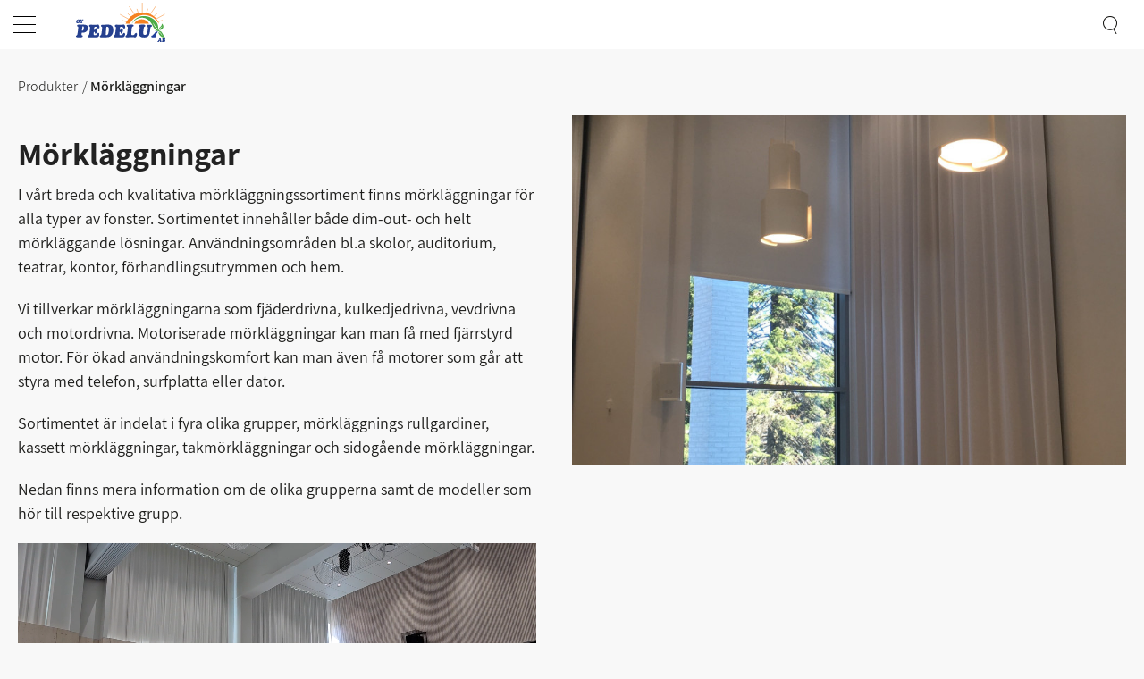

--- FILE ---
content_type: text/html; charset=utf-8
request_url: https://www.pedelux.fi/sv/produkter/morklaggningar
body_size: 13527
content:
<!DOCTYPE html>
<html lang="sv-SE" data-edit-lang="sv-SE">
	<head>
		<base href="https://www.pedelux.fi/"><!--[if lte IE 6]></base><![endif]-->
		<title>Rullgardin, kassett mörkläggning, takmögkläggning, sidogående mörkläggning &raquo; Pedelux</title>
		<meta charset="utf-8">
		<meta name="viewport" content="width=device-width, initial-scale=1.0">
		<meta http-equiv="Content-Type" content="text/html; charset=utf-8">
		<meta http-equiv="X-UA-Compatible" content="IE=edge" />
		<meta name="generator" content="WebAdmin - http://www.creamarketing.com" />
<meta http-equiv="Content-type" content="text/html; charset=utf-8" />
<meta name="description" content="I vårt breda och kvalitativa mörkläggningssortiment finns mörkläggningar för alla typer av fönster. Sortimentet innehåller både dim-out- och helt mörkläggand..." />
<link rel="canonical" href="https://www.pedelux.fi/sv/produkter/morklaggningar" />


    <link rel="alternate" hreflang="fi-fi" href="https://www.pedelux.fi/tuotteet/pimennysverhot" />

    <link rel="alternate" hreflang="sv-se" href="https://www.pedelux.fi/sv/produkter/morklaggningar" />

<meta name="twitter:card" content="summary_large_image" />

	<meta property="og:site_name" content="Pedelux" />


	<meta property="og:title" content="Rullgardin, kassett mörkläggning, takmögkläggning, sidogående mörkläggning" />


	<meta property="og:description" content="I vårt breda och kvalitativa mörkläggningssortiment finns mörkläggningar för alla typer av fönster. Sortimentet innehåller både dim-out- och helt mörkläggand..." />


	<meta property="og:image" content="https://www.pedelux.fi/assets/ProductCatalog/Categories/Pimennysverhot__PadWzEyMDAsNjMwLCJGRkZGRkYiLDBd_FillWzEyMDAsNjMwXQ.jpg" />
	<meta property="og:image:type" content="image/jpg" />
	<meta property="og:image:width" content="1200" />
	<meta property="og:image:height" content="630" />


	<meta property="og:url" content="https://www.pedelux.fi/sv/produkter/morklaggningar" />

		<link rel="apple-touch-icon" sizes="120x120" href="/resources/themes/pedelux/client/dist/images/favicon/apple-touch-icon.png?m=1748413838">
		<link rel="icon" type="image/png" sizes="32x32" href="/resources/themes/pedelux/client/dist/images/favicon/favicon-32x32.png?m=1748413838">
		<link rel="icon" type="image/png" sizes="16x16" href="/resources/themes/pedelux/client/dist/images/favicon/favicon-16x16.png?m=1748413838">
		<link rel="manifest" href="/resources/themes/pedelux/client/dist/images/favicon/site.webmanifest?m=1748413838">
		<link rel="mask-icon" href="/resources/themes/pedelux/client/dist/images/favicon/safari-pinned-tab.svg?m=1748413838" color="#5bbad5">
		<link rel="shortcut icon" href="/resources/themes/pedelux/client/dist/images/favicon/favicon.ico?m=1748413838">
		<meta name="msapplication-TileColor" content="#da532c">
		<meta name="msapplication-config" content="/resources/themes/pedelux/client/dist/images/favicon/browserconfig.xml?m=1748413838">
		<meta name="theme-color" content="#ffffff">
        <meta name="msapplication-TileColor" content="#ffffff">
        <meta name="theme-color" content="#ffffff">
		


		


	<link rel="stylesheet" type="text/css" href="/resources/themes/shoptheme/client/dist/styles/bundle.css?m=1748413863" />
<link rel="stylesheet" type="text/css" href="/resources/themes/pedelux/client/dist/styles/bundle.css?m=1751371068" />
</head>
	
    <body class="Creamarketing\SilverShop\Model\ProductCatalogPage " lang="sv-SE" data-edit-lang="sv-SE" data-pagejsondata="sv/produkter/morklaggningar/page-data.json">
        <div id="PagePlaceholderTop"></div>
		
		<header class="header" role="banner">
    <div class="header-inner">
        <div class="top-bar">
            <div class="top-bar-content">
                <div class="content-left">
                    <span><svg class="top-bar-svg-icon" width="35" height="35" version="1.1" id="Layer_1" xmlns="http://www.w3.org/2000/svg" xmlns:xlink="http://www.w3.org/1999/xlink" x="0px" y="0px"
    viewBox="0 0 27.33 28" style="enable-background:new 0 0 27.33 28;" xml:space="preserve">
<style type="text/css">
   .Arched_x0020_Green{fill:url(#SVGID_1_);stroke:#FFFFFF;stroke-width:0.25;stroke-miterlimit:1;}
   .st0{fill:#404041;}
   .st1{fill:#E6E7E8;}
   .st2{fill:#3091BA;}
   .st3{fill:#FFFFFF;}
</style>
<linearGradient id="SVGID_1_" gradientUnits="userSpaceOnUse" x1="-729" y1="763.222" x2="-728.2929" y2="762.5149">
   <stop  offset="0" style="stop-color:#1EAB4B"/>
   <stop  offset="0.9831" style="stop-color:#19361A"/>
</linearGradient>
<path class="st0" d="M21.08,7.87H6.26c-0.51,0-0.92,0.41-0.92,0.92V19.2c0,0.51,0.41,0.92,0.92,0.92h14.82
   c0.51,0,0.92-0.41,0.92-0.92V8.79C22,8.28,21.59,7.87,21.08,7.87z M18.5,9.72l-4.83,3.91L8.82,9.72H18.5z M7.18,18.28v-7.5l5.9,4.76
   c0.17,0.14,0.38,0.21,0.58,0.21c0.21,0,0.41-0.07,0.58-0.21l5.9-4.78v7.52H7.18z"/>
</svg>
<span><a href="/cdn-cgi/l/email-protection" class="__cf_email__" data-cfemail="dfafbabbbab3aaa79fafbabbbab3aaa7f1b9b6">[email&#160;protected]</a></span></span>
                    <span><svg class="top-bar-svg-icon" width="35" height="35" version="1.1" id="Layer_1" xmlns="http://www.w3.org/2000/svg" xmlns:xlink="http://www.w3.org/1999/xlink" x="0px" y="0px"
    viewBox="0 0 27.33 28" style="enable-background:new 0 0 27.33 28;" xml:space="preserve">
<style type="text/css">
   .Arched_x0020_Green{fill:url(#SVGID_1_);stroke:#FFFFFF;stroke-width:0.25;stroke-miterlimit:1;}
   .st0{fill:#404041;}
   .st1{fill:#E6E7E8;}
   .st2{fill:#3091BA;}
   .st3{fill:#FFFFFF;}
</style>
<linearGradient id="SVGID_1_" gradientUnits="userSpaceOnUse" x1="-796.7778" y1="763.222" x2="-796.0707" y2="762.5149">
   <stop  offset="0" style="stop-color:#1EAB4B"/>
   <stop  offset="0.9831" style="stop-color:#19361A"/>
</linearGradient>
<path class="st0" d="M12.47,10.7l1-0.56c0.16-0.09,0.21-0.29,0.13-0.44l-1.85-3.3c-0.09-0.16-0.29-0.21-0.45-0.13L9.09,7.5
   C8.75,7.69,8.34,7.99,8.12,8.63c-0.2,0.61-0.07,1.19,0.04,1.57c0.4,1.33,1.37,3.41,2.58,5.57c1.21,2.16,2.48,4.06,3.41,5.1
   c0.26,0.3,0.69,0.71,1.32,0.85c0.66,0.15,1.13-0.05,1.47-0.24l2.21-1.24c0.16-0.09,0.21-0.29,0.12-0.45l-1.85-3.3
   c-0.09-0.16-0.29-0.21-0.44-0.13l-1.01,0.56c-0.16,0.09-0.48,0.03-0.79-0.33c-0.44-0.5-1.06-1.58-1.56-2.46
   c-0.5-0.88-1.09-1.98-1.28-2.61C12.19,11.1,12.3,10.79,12.47,10.7z"/>
</svg>
<span>+358 10 2925 700</span></span>
                    <span><svg class="top-bar-svg-icon" width="35" height="35" version="1.1" id="Layer_1" xmlns="http://www.w3.org/2000/svg" xmlns:xlink="http://www.w3.org/1999/xlink" x="0px" y="0px"
    viewBox="0 0 27.33 28" style="enable-background:new 0 0 27.33 28;" xml:space="preserve">
<style type="text/css">
   .Arched_x0020_Green{fill:url(#SVGID_1_);stroke:#FFFFFF;stroke-width:0.25;stroke-miterlimit:1;}
   .st0{fill:#404041;}
   .st1{fill:#E6E7E8;}
   .st2{fill:#3091BA;}
   .st3{fill:#FFFFFF;}
</style>
<linearGradient id="SVGID_1_" gradientUnits="userSpaceOnUse" x1="-870.3333" y1="763.222" x2="-869.6262" y2="762.5149">
   <stop  offset="0" style="stop-color:#1EAB4B"/>
   <stop  offset="0.9831" style="stop-color:#19361A"/>
</linearGradient>
<path class="st0" d="M17.83,6.9c-0.93-1.12-2.33-1.7-4.16-1.7c-1.83,0-3.24,0.57-4.16,1.7c-0.78,0.95-1.19,2.27-1.19,3.82
   c0,5.5,5.26,12.07,5.36,12.07c0.1,0,5.36-6.57,5.36-12.07C19.02,9.17,18.61,7.85,17.83,6.9z M13.67,13.8c-1.73,0-3.13-1.4-3.13-3.13
   s1.4-3.13,3.13-3.13c1.73,0,3.13,1.4,3.13,3.13S15.4,13.8,13.67,13.8z"/>
</svg>
<span>Terminalvägen 5, FI-64200 Närpes</span></span>
                    
                </div>
                <div class="content-right">
                    <span>
	<div id="PageTranslations">
		<ul class="translations">
			
				<li class="translation fi-fi" data-locale="fi-fi">
					<a class="link" href="https://www.pedelux.fi/tuotteet/pimennysverhot" hreflang="fi-fi" title="Suomeksi">Suomeksi</a>
				</li>
			
				<li class="translation sv-se" data-locale="sv-se">
					<a class="current" href="https://www.pedelux.fi/sv/produkter/morklaggningar" hreflang="sv-se" title="På svenska">På svenska</a>
				</li>
			
		</ul>
	</div>
</span>
                </div>
            </div>
        </div>
        <div class="header-container">
            <div class="brand-container">
                <a href="/sv/" class="brand" rel="home" aria-label="Pedelux logo">
                    
                        

                        

                    
                    
<?xml version="1.0" encoding="UTF-8"?><svg id="Layer_1" class="logo" xmlns="http://www.w3.org/2000/svg" viewBox="0 0 602.05 264.78"><defs><style>.cls-1{fill:none;stroke:#f58220;stroke-linecap:round;stroke-miterlimit:10;stroke-width:3px;}.cls-2{fill:#f58220;}.cls-3{fill:#21409a;}.cls-4{fill:#25408f;}.cls-5{fill:#4dab47;}</style></defs><path class="cls-3" d="m545.62,193.98c-2.37-.52-4.55-.79-6.44-.92-2,2.53-4,5.05-6,7.58l-7.94,9.57c-4.86,5.75-8.71,9.26-11.53,10.5-3.18,1.28-5.13,2.28-5.85,3s-1.07,1.92-1.07,3.6c0,2.27,1.31,3.92,3.94,4.95s6.77,1.54,12.42,1.54c11.09,0,16.63-2.27,16.63-6.82,0-1.06-.52-2.36-1.56-3.9s-1.56-2.71-1.56-3.52c0-.62.8-2.34,2.41-5.14,2.57-4.48.45-1.26,3.92-6.08,1.99-2.76,6.01-7.94,6.01-7.94.6-.79,1.21-1.58,1.82-2.37.51-.67,1.03-1.33,1.54-1.99-1.89-.74-4.15-1.48-6.75-2.05h.01Z"/><path class="cls-4" d="m132.76,161.9c2.65,0,4.77.4,6.36,1.21,1.59.81,2.91,2.16,3.94,4.07,1.64,2.97,2.93,4.87,3.86,5.72.93.84,2.25,1.26,3.97,1.26,2.07,0,3.83-.9,5.26-2.69,1.4-1.72,2.09-4.09,2.09-7.09,0-2.56-.5-5.28-1.5-8.14-.97-2.78-2.24-5.04-3.81-6.76-1.57-1.72-3.18-2.58-4.83-2.58-1.25,0-3.06.26-5.42.77-.93.18-1.66.35-2.2.49-.54.15-1.18.24-1.93.28-.79.04-2.38.05-4.78.05h-10.52c-.68.04-1.61.07-2.79.11s-2.28.08-3.3.14c-1.02.05-1.69.08-2.01.08-.97,0-2.56-.09-4.78-.28-2.22-.18-5.24-.35-9.07-.49-3.93,0-7.1.54-9.5,1.62s-3.59,3.2-3.59,6.35c0,2.16.73,3.74,2.2,4.73,1.25.84,2.17,1.52,2.76,2.03s1.06,1.19,1.42,2.03c.43,1.1.64,2.33.64,3.68,0,3.96-.82,11.6-2.47,22.93-1.61,11.11-2.95,18.66-4.02,22.65-.47,1.69-1.07,2.97-1.82,3.85s-1.93,1.69-3.54,2.42c-3,1.32-4.51,3.41-4.51,6.27,0,4.69,3.11,7.04,9.33,7.04,1.54,0,4.02-.09,7.46-.28,3.43-.15,7.24-.33,11.43-.55,4.18-.22,7.19-.33,9.01-.33h21.35c1.75,0,2.92.07,3.49.22,3.47,0,6.43-.96,8.88-2.89,2.45-1.92,4.27-4.42,5.47-7.48s1.8-6.29,1.8-9.7c0-6.23-2.24-9.35-6.71-9.35-2.58,0-4.54,1.17-5.9,3.52l-3.33,5.39c-1.5,2.24-3.22,3.83-5.15,4.78-.72.33-1.52.62-2.41.88s-2.08.47-3.57.63c-1.48.17-3.34.25-5.55.25s-3.76-.51-4.4-1.54-.97-2.84-.97-5.44c.14-3.11.25-5.48.32-7.09.04-1.61.12-3.08.24-4.4.13-1.32.3-2.2.51-2.64.36-.73,1.23-1.1,2.63-1.1,1.54,0,2.54.49,3,1.48.21.4.56,1.81,1.05,4.23.48,2.42.94,3.98,1.37,4.67.64,1.06,1.88,1.59,3.7,1.59,2.68,0,4.95-1.8,6.81-5.39,1.9-3.55,3.01-8.23,3.33-14.02.07-2.2.11-3.68.11-4.45,0-3.41-.68-6.42-2.04-9.04s-3.29-3.93-5.79-3.93c-1.57,0-2.72.46-3.43,1.37-.5.62-1.17,2.07-2.01,4.34-.84,2.27-1.44,3.68-1.8,4.23-.64.95-1.77,1.43-3.38,1.43-1.04,0-1.68-.12-1.93-.36s-.38-.91-.38-2.01c0-6.45.63-11.34,1.88-14.68.72-2.75,3.86-4.12,9.44-4.12l.03.03Z"/><path class="cls-4" d="m76.98,155.9c-2.86-3.23-6.55-5.36-11.05-6.41-4.51-1.04-9.75-1.57-15.72-1.57-1.86,0-4.47.05-7.83.16-3.4.11-5.81.17-7.24.17-3.86-.15-7.26-.29-10.19-.44-2.97-.11-4.59-.17-4.86-.19-.27-.02-.6-.03-.99-.03-3.18,0-5.94.63-8.26,1.9-2.33,1.26-3.49,3.33-3.49,6.19,0,3.12,1.54,4.73,4.61,4.84,2.29.18,3.43,1.94,3.43,5.28,0,1.43-.23,3.39-.7,5.88l-1.4,15.5c-.86,8.72-2.4,17.89-4.61,27.49-.54,1.76-1.1,2.99-1.69,3.68-.59.7-1.56,1.36-2.92,1.98-1.64.59-2.74,1.24-3.27,1.95-.54.71-.8,1.79-.8,3.22,0,1.94.64,3.49,1.93,4.65,1.29,1.15,3.35,1.99,6.2,2.5,2.84.51,6.73.77,11.67.77,9.19,0,15.93-.55,20.23-1.65,1.32-.44,2.61-1.46,3.86-3.05s1.88-3.09,1.88-4.48c0-1.69-.63-2.79-1.88-3.33-1.25-.53-2.54-.89-3.86-1.07-1.47-.48-2.2-2.2-2.2-5.17,0-4.18.29-8.37.86-12.59h5.26c5.61,0,10.75-.75,15.4-2.25s8.61-3.66,11.88-6.49c3.27-2.82,5.78-6.22,7.51-10.2s2.6-8.44,2.6-13.39c0-6.05-1.45-10.66-4.35-13.85h0Zm-25.32,22.81c-.93,3.34-2.25,5.9-3.97,7.7-1.68,1.8-3.63,2.69-5.85,2.69-1.4,0-2.09-1.04-2.09-3.13,0-.88.16-2.09.48-3.63l1.61-10.66,1.45-8.69c.32-1.47.67-2.39,1.05-2.78.38-.38.94-.58,1.69-.58,4.72,0,7.08,2.58,7.08,7.75,0,4.25-.48,8.03-1.45,11.32h0Z"/><path class="cls-4" d="m512.05,156.01c0-2.67-1.42-4.6-4.26-5.77s-7.57-1.76-14.19-1.76-11.48.59-14.27,1.76c-2.79,1.17-4.19,3.17-4.19,5.99,0,1.43.3,2.54.89,3.33.59.79,1.55,1.4,2.87,1.84,2.4.92,3.91,1.82,4.53,2.72.63.9.94,2.52.94,4.87,0,2.82-.26,7.02-.78,12.59-.52,5.57-1.4,11.42-2.66,17.54-1.47,7.18-4.18,12.22-8.15,15.12-2.36,1.8-5.38,2.69-9.07,2.69-7.26,0-10.89-4.62-10.89-13.85,0-1.39.09-2.99.27-4.78,0-.15,1.16-8.48,3.49-25.01.5-3.37.93-5.71,1.29-7.01.36-1.3.9-2.29,1.64-2.97.73-.68,1.99-1.38,3.78-2.12,2.5-.95,3.76-2.78,3.76-5.5,0-2.97-1.45-5.09-4.35-6.38-2.9-1.32-7.56-1.98-14-1.98-3.47,0-7.43.25-11.88.74s-8.07,1.27-10.86,2.34c-1.57.7-2.72,1.59-3.43,2.69-.68,1.14-1.02,2.64-1.02,4.51,0,1.98.63,3.1,1.88,3.35l3.22.93c1.68.73,2.52,2.75,2.52,6.05,0,.92-.91,8.12-2.74,21.61l-1.77,14.46c-.14.95-.21,2.75-.21,5.39,0,3.89.77,7.37,2.31,10.45,1.54,3.04,3.81,5.63,6.81,7.75,3.01,2.13,6.7,3.73,11.08,4.81s9.38,1.62,15,1.62c13.55,0,23.28-3.87,29.18-11.6,2.32-2.78,4.22-6.49,5.69-11.11,1.5-4.58,2.79-10.59,3.86-18.03l2.47-16.33c.82-5.68,1.31-8.87,1.47-9.57.16-.7.58-1.61,1.26-2.75.89-1.54,2.36-2.62,4.4-3.24,2.75-.81,4.13-2.6,4.13-5.39h-.02Z"/><path class="cls-4" d="m241.44,155.24c-5.36-4.95-13.95-7.42-25.75-7.42-.18,0-2.15.04-5.9.11-3.79.11-6.92.2-9.39.27s-4.69.13-6.65.17c-1.97.07-3.11.11-3.43.11l-9.66-.11c-3.68,0-6.6.51-8.75,1.54s-3.22,3.13-3.22,6.32c0,1.36.29,2.36.86,3.02.36.4,1.25,1.15,2.68,2.23s2.38,1.93,2.84,2.56c.64.84.97,2.03.97,3.57,0,4.51-.23,9.03-.7,13.58-.39,3.78-.72,6.65-.99,8.63-.27,1.98-.71,4.88-1.31,8.69-.61,3.81-1.25,7.59-1.93,11.32-.75,3.67-1.52,6.18-2.31,7.53-.79,1.36-2,2.25-3.65,2.69-3.15.7-4.72,2.73-4.72,6.1,0,4.42,2.99,6.66,8.97,6.75.51-.04,4.51-.15,12.01-.32h13.25c3.58.07,6.28.11,8.1.11,6.8,0,12.77-.59,17.92-1.76,5.19-1.14,9.94-3.44,14.27-6.93,3.4-2.75,6.37-6.16,8.91-10.23,2.54-4.07,4.49-8.52,5.85-13.36,1.36-4.87,2.04-9.8,2.04-14.79,0-6.82-.9-12.87-2.71-18.17s-4.34-9.37-7.59-12.23v.02Zm-20.65,37.33c-.68,4.76-1.5,8.91-2.47,12.42-2.5,8.87-6.92,13.3-13.25,13.3-3.01,0-4.51-1.78-4.51-5.33,0-.95.18-2.75.54-5.39.21-3.22.77-10.37,1.66-21.44s1.34-17.15,1.34-18.25v-.1c.27-1.61.86-3.02,1.77-4.22.97-1.26,2.41-1.9,4.35-1.9,7.76,0,11.64,6.1,11.64,18.31,0,3.63-.36,7.83-1.07,12.59h0Z"/><path class="cls-4" d="m404.18,203.51c-2.5,0-4.53,1.28-6.06,3.85-2.07,3.3-3.74,5.66-4.99,7.09-1.29,1.39-2.62,2.31-4,2.75s-3.35.66-5.93.66c-2.83,0-4.93-.15-6.3-.44-1.38-.29-2.32-.82-2.82-1.59s-.75-1.98-.75-3.63c0-3.85.14-8.28.43-13.3.32-5.06.68-9.25,1.07-12.59l1.88-14.84c.36-2.89.73-4.98,1.13-6.27.39-1.28,1.02-2.24,1.88-2.89.86-.64,2.27-1.24,4.24-1.79,3.08-.62,4.61-2.46,4.61-5.5,0-2.86-1.21-4.81-3.62-5.85-2.41-1.05-6.8-1.57-13.17-1.57-8.23,0-14.54.37-18.94,1.1-4.61.51-7.69,1.21-9.23,2.09-1.5.92-2.25,2.47-2.25,4.67,0,1.32.32,2.35.97,3.08.39.44,1.4,1.25,3.01,2.42,1.61,1.17,2.61,2,3,2.47.68.81,1.02,1.91,1.02,3.3,0,13.71-1.68,27.63-5.04,41.78-.57,2.71-1.13,4.73-1.66,6.05-.5,1.36-1.13,2.42-1.88,3.19-.79.73-1.91,1.5-3.38,2.31-2.5.95-3.76,2.91-3.76,5.88,0,4.65,2.7,6.98,8.1,6.98.61,0,2.24-.04,4.88-.11,2.65-.07,5.08-.15,7.3-.22s5.04-.15,8.48-.22c3.4-.07,5.35-.11,5.85-.11h16.15c3.33,0,5.54.05,6.65.16,1.29.11,2.68.34,4.18.69s2.5.52,3.01.52c2.68,0,4.99-1.21,6.92-3.63,1.93-2.34,3.37-5.24,4.32-8.69.95-3.44,1.42-6.63,1.42-9.57,0-2.49-.66-4.49-1.99-5.99-1.32-1.5-2.9-2.25-4.72-2.25h-.01Z"/><path class="cls-4" d="m306.5,161.9c2.65,0,4.77.4,6.36,1.21,1.59.81,2.9,2.16,3.94,4.07,1.64,2.97,2.93,4.87,3.86,5.72.93.84,2.25,1.26,3.97,1.26,2.07,0,3.83-.9,5.26-2.69,1.4-1.72,2.09-4.09,2.09-7.09,0-2.56-.5-5.28-1.5-8.14-.97-2.78-2.24-5.04-3.81-6.76s-3.18-2.58-4.83-2.58c-1.25,0-3.06.26-5.42.77-.93.18-1.66.35-2.2.49-.54.15-1.18.24-1.93.28-.79.04-2.38.05-4.77.05h-10.52c-.68.04-1.61.07-2.79.11-1.18.04-2.28.08-3.3.14-1.02.05-1.69.08-2.01.08-.97,0-2.56-.09-4.77-.28-2.22-.18-5.24-.35-9.07-.49-3.93,0-7.1.54-9.5,1.62s-3.6,3.2-3.6,6.35c0,2.16.73,3.74,2.2,4.73,1.25.84,2.17,1.52,2.76,2.03s1.06,1.19,1.42,2.03c.43,1.1.64,2.33.64,3.68,0,3.96-.82,11.6-2.47,22.93-1.61,11.11-2.95,18.66-4.02,22.65-.47,1.69-1.07,2.97-1.82,3.85s-1.93,1.69-3.54,2.42c-3.01,1.32-4.51,3.41-4.51,6.27,0,4.69,3.11,7.04,9.33,7.04,1.54,0,4.02-.09,7.46-.28,3.43-.15,7.24-.33,11.43-.55,4.18-.22,7.19-.33,9.01-.33h21.35c1.75,0,2.91.07,3.49.22,3.47,0,6.43-.96,8.88-2.89,2.45-1.92,4.27-4.42,5.47-7.48s1.8-6.29,1.8-9.7c0-6.23-2.24-9.35-6.71-9.35-2.57,0-4.54,1.17-5.9,3.52l-3.33,5.39c-1.5,2.24-3.22,3.83-5.15,4.78-.72.33-1.52.62-2.41.88s-2.08.47-3.57.63c-1.49.17-3.34.25-5.55.25s-3.76-.51-4.4-1.54c-.64-1.03-.97-2.84-.97-5.44.14-3.11.25-5.48.32-7.09.04-1.61.12-3.08.24-4.4.12-1.32.3-2.2.51-2.64.36-.73,1.23-1.1,2.63-1.1,1.54,0,2.54.49,3,1.48.21.4.56,1.81,1.05,4.23.48,2.42.94,3.98,1.37,4.67.64,1.06,1.88,1.59,3.7,1.59,2.68,0,4.95-1.8,6.81-5.39,1.9-3.55,3-8.23,3.33-14.02.07-2.2.11-3.68.11-4.45,0-3.41-.68-6.42-2.04-9.04-1.36-2.62-3.29-3.93-5.79-3.93-1.57,0-2.72.46-3.43,1.37-.5.62-1.17,2.07-2.01,4.34-.84,2.27-1.44,3.68-1.8,4.23-.64.95-1.77,1.43-3.38,1.43-1.04,0-1.68-.12-1.93-.36s-.38-.91-.38-2.01c0-6.45.63-11.34,1.88-14.68.72-2.75,3.86-4.12,9.44-4.12l.02.03Z"/><path class="cls-4" d="m47.02,118.03c.4-.49.7-.8.89-.93.24-.15.64-.29,1.22-.4,1.12-.25,1.67-.83,1.67-1.73,0-.69-.37-1.19-1.11-1.5s-1.92-.46-3.54-.46c-3.4,0-5.1.73-5.1,2.18,0,.24.19.65.58,1.22s.58.91.58,1.01c0,.18-.05.35-.14.51,0,0-.6.87-1.77,2.59-.26.36-.5.54-.72.54-.16,0-.32-.08-.47-.25s-.41-.6-.79-1.3c-.03-.07-.11-.23-.24-.49-.13-.26-.23-.51-.31-.74-.07-.24-.11-.46-.11-.67,0-.19.05-.34.15-.47.1-.13.36-.34.76-.65.48-.27.72-.71.72-1.3,0-.76-.34-1.3-1.01-1.62-.68-.32-1.8-.48-3.36-.48-3.11,0-5.34.14-6.7.43-.56.1-1.06.38-1.5.84-.45.45-.68.91-.68,1.39,0,.58.4.99,1.19,1.22.45.14.78.27.99.39s.4.32.57.62c.18.29.59.98,1.21,2.1,1.27,2.09,1.96,3.24,2.08,3.45.84,1.5,1.26,2.6,1.26,3.32,0,.23-.06.89-.17,1.98s-.26,2.18-.43,3.28c-.18,1.1-.34,1.81-.49,2.13-.21.44-.6.71-1.16.82-1.14.17-1.71.73-1.71,1.68,0,.52.22.93.67,1.24.45.31,1.17.53,2.17.66.99.15,2.37.23,4.14.23,2.37,0,4.11-.2,5.21-.59,1.08-.36,1.63-.97,1.63-1.83,0-.69-.46-1.15-1.38-1.39-.79-.24-1.19-.8-1.19-1.67,0,0,.03-.23.06-.7s.08-1.18.14-2.14.12-1.79.16-2.5c.04-.7.08-1.18.11-1.43.1-.59.29-1.14.58-1.63.19-.34.4-.66.62-.95s1.27-1.65,3.16-4.08c.63-.78,1.15-1.42,1.55-1.9m-34.64,2.04c-.31.69-.6,1.63-.87,2.82-.28,1.18-.49,2.42-.64,3.74-.16,1.31-.24,2.51-.24,3.61,0,1.53.15,2.63.45,3.31.3.68.8,1.01,1.5,1.01,1.34,0,2.47-1.2,3.4-3.61.41-1.15.73-2.54.98-4.15s.37-3.16.37-4.64c0-3.06-.7-4.58-2.11-4.58-1.13,0-2.07.83-2.83,2.49m9.53-6c1.56.84,2.75,2.06,3.57,3.66.82,1.59,1.22,3.51,1.22,5.76,0,1.64-.37,3.44-1.09,5.39-.73,1.96-1.66,3.65-2.78,5.08-1.32,1.67-2.94,2.93-4.84,3.78-1.92.87-4.07,1.3-6.44,1.3-2.19,0-4.07-.4-5.65-1.19-1.59-.77-2.8-1.9-3.62-3.38-.83-1.48-1.24-3.28-1.24-5.38,0-2.9.69-5.6,2.06-8.1,1.36-2.51,3.22-4.5,5.57-5.97,2.36-1.47,4.94-2.21,7.72-2.21,2.14,0,3.98.42,5.52,1.25"/><path class="cls-4" d="m592.68,254.3c.44.65.66,1.45.66,2.41,0,.7-.12,1.39-.35,2.06-.24.66-.57,1.19-1.01,1.6-.43.42-.93.63-1.5.63-.71,0-1.06-.29-1.06-.87,0-.12.02-.57.07-1.34s.09-1.51.12-2.23c.03-.71.05-1.42.06-2.13.01-.35.09-.62.24-.82.15-.19.43-.29.85-.29.84,0,1.48.32,1.92.97m.46-10.69c.33.51.49,1.15.49,1.92,0,.64-.12,1.28-.35,1.94-.23.65-.56,1.19-.98,1.6s-.89.62-1.41.62c-.28,0-.47-.06-.59-.19-.11-.13-.17-.35-.17-.67.1-.43.17-1,.23-1.71s.12-1.47.18-2.26.12-1.29.17-1.5c.05-.24.14-.39.25-.44s.34-.08.68-.08c.67.01,1.16.27,1.49.78m-1.86,20.9c.39.01.75.02,1.09.03,2.74,0,5.03-.59,6.9-1.78,1.86-1.19,2.79-3.14,2.79-5.85,0-1.23-.24-2.3-.71-3.2-.47-.9-1.15-1.57-2.04-2-.69-.34-1.03-.63-1.03-.86,0-.09.01-.15.04-.2.03-.04.14-.15.34-.31s.39-.33.59-.5c.72-.55,1.3-1.26,1.75-2.14s.68-1.74.68-2.59c0-1.91-.64-3.37-1.92-4.37-1.28-1-3.13-1.5-5.57-1.5-.75,0-2.12.02-4.12.07-2,.04-3.18.07-3.56.07l-2.38-.07c-1.13,0-2.02.2-2.67.59-.65.4-.98.97-.98,1.73,0,.41.11.73.32.96.18.2.52.4,1.01.6s.76.38.83.52c.12.22.18.64.18,1.27,0,1.41-.1,3.16-.31,5.25-.21,2.1-.46,3.96-.77,5.58-.29,1.56-.51,2.66-.68,3.3-.15.64-.3,1.05-.45,1.23-.15.18-.39.3-.72.37-1.02.2-1.53.75-1.53,1.67,0,.78.3,1.34.9,1.68.61.34,1.59.51,2.93.51l3.8-.07h5.3-.01Zm-27.45-15.92c.34,0,.58.34.72,1.02.14.45.28.9.43,1.34s.26.86.36,1.25c.1.4.14.74.14,1.02,0,.64-.27,1-.8,1.07h-2.27c-.92,0-1.38-.28-1.38-.84,0-.23.06-.5.18-.81s.59-1.24,1.4-2.8c.41-.84.82-1.25,1.22-1.25m7.52-3.94c-.42-1.47-.86-2.53-1.3-3.18-.49-.85-1.21-1.53-2.15-2.04s-1.89-.77-2.86-.77-1.73.25-2.39.75c-.66.5-1.09,1.26-1.29,2.28-.31,1.44-.79,2.92-1.45,4.44-.49,1.13-1.11,2.4-1.85,3.81s-1.73,3.2-2.98,5.38c-.9,1.53-1.58,2.64-2.03,3.33-.45.68-.84,1.17-1.17,1.48-.33.3-.72.52-1.17.65-.46.12-.79.3-.98.53-.18.24-.27.61-.27,1.1,0,.59.14,1.06.42,1.4.28.34.73.59,1.35.74.63.15,1.44.23,2.43.23.68,0,1.81-.05,3.41-.15.94-.1,1.71-.29,2.31-.59s.89-.84.89-1.64c0-.35-.09-.62-.26-.81-.12-.13-.39-.31-.81-.54s-.66-.37-.72-.41c-.15-.13-.23-.33-.23-.61,0-.47.12-.81.36-1.01s.67-.31,1.3-.35l3.96-.1h-.02c1.01,0,1.71.09,2.09.26.4.18.6.48.6.92,0,.59-.2.98-.6,1.15-.39.12-.66.22-.81.3-.16.08-.33.25-.52.51-.21.31-.32.62-.32.94,0,.55.17.97.52,1.27.34.3.91.51,1.69.64.87.14,1.94.21,3.2.21.84,0,1.67-.03,2.49-.08.83-.05,1.47-.12,1.92-.18,1.05-.18,1.81-.45,2.29-.82.48-.38.72-.9.72-1.55,0-.41-.07-.72-.21-.92-.15-.23-.68-.52-1.58-.86-.29-.26-.53-.78-.72-1.55l-1.71-7.83c-.61-2.76-1.13-4.88-1.55-6.35"/><path class="cls-2" d="m334.05,142.15h28.21c4.32-8.29,12.02-20.49,25.07-31.95,7.54-6.62,21.09-16.7,40.61-22.71,15.61-4.8,28.44-4.97,32.95-4.93,4.49.04,43.77.96,74.45,29.93,15.7,14.82,22.15,30.38,23.4,29.66,1.31-.75-4.9-18.25-17.8-34.27-3.33-4.13-18.64-22.49-46.43-33.72-6.87-2.78-28.25-10.66-56.52-8.25-13.06,1.12-40.98,5.58-67.21,26.64-22.2,17.82-32.42,38.89-36.73,49.6h0Z"/><path class="cls-5" d="m375.88,142.15c.36.23,4.34-6.41,10.73-13.48,3.57-3.95,10.91-11.94,22.67-18.28,16.48-8.89,31.69-9.18,34.83-9.19,11.21-.05,19.55,2.56,21.57,3.22,26.02,8.53,40.55,32.8,44.91,40.09,7.57,12.64,12.14,26.12,22.8,35.48,6.97,6.12,13.18,7.55,15.56,7.97,4,.71,7.43.42,9.74.05-6.63-5.07-11.64-9.79-15.06-13.24-7.23-7.3-16.18-16.52-21.73-30.38-2.21-5.52-3.78-11.56-3.32-11.73.42-.16,2.26,4.19,5.1,9.34,4.91,8.91,9.93,14.98,13.42,19.17,4.06,4.87,9.47,10.66,16.41,16.58.98-7.63,1.5-21.17-4.9-35.52-5.77-12.95-14.66-20.9-20.44-26.08-1.93-1.73-7.35-6.44-15.37-11.24-4.77-2.86-20.09-11.42-42.27-14.3-6.01-.78-14.88-1.87-26.4-.21-7.86,1.13-22.73,4.35-37.69,14.82-11.89,8.33-18.6,17.57-22.32,22.79-4.88,6.84-8.61,13.91-8.24,14.15h0Z"/><path class="cls-2" d="m392.05,142.15h101.39c-9.42-18.23-28.58-30.72-50.7-30.72s-41.29,12.49-50.7,30.72h.01Z"/><path class="cls-5" d="m595.94,228.44c-.86-.71-2.18-1.93-4.35-5.05-3.25-4.66-5.06-8.75-5.95-10.65-.67-1.43-4.51-9.88-9.66-15.19-2.62-2.71-7.89-7.16-17.29-9.56-.06-1.89.07-4.61,1.02-7.67.46-1.5,2.23-6.65,6.93-10.72.57-.49,2.53-1.83,6.46-4.51,2.74-1.87,3.73-2.49,5.19-3.86,2.22-2.09,3.19-3.73,3.46-3.57.31.19-.56,2.66-2.13,4.9-1.02,1.45-1.97,2.31-5.1,4.91-5.12,4.26-4.87,3.87-5.65,4.71-1.56,1.68-3.51,3.83-4.69,7.21-.61,1.76-.83,3.3-.91,4.37,2.21.08,9.36.08,16.04-4.92,1.81-1.35,8.2-6.29,9.4-15.04.94-6.81-1.81-11.93-3.37-14.83-1.92-3.58-5.1-7.62-6.48-7.06-.88.36-.31,2.28-1.2,6.39-.03.15-.79,3.56-2.28,6.45-1.68,3.27-3.75,4.94-6.15,7.04-3.49,3.06-8.97,7.5-11.78,13.67-2.6,5.71-2.2,9.71-5.52,11.21-1.77.8-3.01.17-6.22-.29-8.71-1.27-16.38.9-16.35,1.43.03.42,3.19.19,9.47.88,4.56.5,10.31,1.14,16.73,4,2,.89,7.2,3.39,12.38,8.41,3.57,3.46,5.59,6.62,7.61,9.8,3.96,6.21,6.45,12.17,6.07,12.38-.54.3-7.72-11.07-12.17-15.8-2.63-2.8-5.6-5.12-5.6-5.12-.43-.34-.8-.62-1.11-.85-2.85-2.11-5.46-3.59-7.44-4.58.44,4.17,1.98,13.04,8.57,21.52,2.03,2.61,6.48,7.69,13.75,11.4,6.76,3.45,12.36,3.87,14.44,3.96,4.21.16,8.91-.5,9.05-1.68.1-.85-2.21-1.27-5.17-3.71v.02Z"/><line class="cls-1" x1="446.61" y1="1.5" x2="446.61" y2="70.48"/><line class="cls-1" x1="483.74" y1="42.78" x2="473.71" y2="74.69"/><line class="cls-1" x1="545.85" y1="72.19" x2="522.39" y2="94.4"/><line class="cls-1" x1="581.88" y1="119.1" x2="551.91" y2="128.41"/><line class="cls-1" x1="535.4" y1="26.18" x2="497.44" y2="81.63"/><line class="cls-1" x1="596.37" y1="78.92" x2="539.33" y2="109.87"/><line class="cls-1" x1="411.32" y1="43.79" x2="421.35" y2="75.7"/><line class="cls-1" x1="349.21" y1="73.2" x2="372.67" y2="95.4"/><line class="cls-1" x1="313.18" y1="120.11" x2="343.15" y2="129.42"/><line class="cls-1" x1="359.66" y1="27.19" x2="397.62" y2="82.64"/><line class="cls-1" x1="298.69" y1="79.93" x2="355.73" y2="110.88"/></svg>
                </a>
            </div>
            <div class="content">
                <div class="header-search">
                    
                        <div id="HeaderSearchForm" class="header-search">
	<div class="header-search-inner">
		<span class="search-dropdown-icon"></span>
		<div class="search-bar">
			
<form id="Form_SearchForm" action="/sv/sok/SearchForm/" method="GET" enctype="application/x-www-form-urlencoded" autocomplete="off">

	
	<p id="Form_SearchForm_error" class="message " style="display: none"></p>
	

	<fieldset>
		
		
			<div id="Form_SearchForm_Search_Holder" class="field text form-group--no-label">
	
	<div class="middleColumn">
		<input type="search" name="Search" class="text form-group--no-label" id="Form_SearchForm_Search" placeholder="Sök" aria-label="Sök" data-minimum-search-length="3" />
	</div>
	
	
	
</div>

		
			<div id="AjaxSearchResults" data-url="/sv/sok/SearchForm/field/Results/Search" data-searchurl="https://www.pedelux.fi/sv/sok/AdvancedSearchForm"></div>
		
		<div class="clear"><!-- --></div>
	</fieldset>

	
	<div class="btn-toolbar">
		
			<input type="submit" name="action_FulltextSearch" value="Sök" class="action" id="Form_SearchForm_action_FulltextSearch" />
		
	</div>
	

</form>


		</div>	
	</div>
</div> 
                    
                </div>
                <div class="mobile-search-icon">
                    <img class="icon lazyload" src="resources/themes/shoptheme/client/dist/images/placeholder.png" data-src="resources/themes/shoptheme/client/dist/images/icons/search_mobile.png" width="16" height="20" alt="Sök" />
                </div>
                <div class="navigation-container">
                    <div class="scroll-left menu-icons"></div>
                    <div class="scroll-wrapper">
                        <div id="MobileMenu" class="menu-icon-menu"></div>
                        <nav class="primary">
                            <div class="menu-tabs">
    <div class="name nav-icon active">
        <span>
            <img class="lazyload" src="resources/themes/shoptheme/client/dist/images/placeholder.png" data-src="resources/themes/shoptheme/client/dist/images/icons/home.png" width="20" height="20" alt="Meny" />
        </span>
    </div>
    
        <div class="name lang-icon">
            <span>
                <img class="lazyload" src="resources/themes/shoptheme/client/dist/images/placeholder.png" data-src="resources/themes/shoptheme/client/dist/images/icons/lang_mob.png" width="20" height="20" alt="Språk" />
            </span>
        </div>
    
</div>
<ul class="content-section navigation">
    	  
        <li class='current'>
	
		<div class="top-level-item">Produkter
            <span class="open-close top-level menu-icons nav-bar">
                <img class="lazyload nav-icon" data-expand="-10" src="resources/themes/shoptheme/client/dist/images/placeholder.png" data-src="resources/themes/shoptheme/client/dist/images/icons/black_arrow.png" width="16" height="16" alt="" />
            </span>
		</div>
    

	
		<div class="menu-content ">
            <ul id="Submenu-9" class="submenu" data-url="/sv/produkter/RenderSubmenu">
    
</ul>

            <img class="menu-image lazyload" data-expand="-10" src="resources/themes/shoptheme/client/dist/images/placeholder.png" data-src="/assets/Produktbilder-o-foton/Zip/Zipscreen-vaaka__FillWzExMDAsNjAwXQ.webp" width="1100" height="600" />
			
            <div class="closeMenu">
                <img class="lazyload" data-expand="-10" src="" data-src="resources/themes/shoptheme/client/dist/images/icons/close.png" width="14" height="14" />
            </div>
		</div>
	
</li>
    	  
        <li data-linkingmode='10'>
	
        
            <a href="/sv/bildgalleri/">Bildgalleri</a>  
        
	

	
</li>
    	  
        <li data-linkingmode='45'>
	
        <div class="top-level-item">Solskydd
            <span class="open-close top-level menu-icons nav-bar">
                <img class="lazyload nav-icon" data-expand="-10" src="resources/themes/shoptheme/client/dist/images/placeholder.png" data-src="resources/themes/shoptheme/client/dist/images/icons/black_arrow.png" width="16" height="16"  alt="" />
            </span>
        </div>
    

	
		<div class="menu-content ">
            
<ul id="Submenu-45" class="submenu" data-url="/sv/aurinkosuoja/RenderSubmenu">
    
</ul>

            <img class="menu-image lazyload" data-expand="-10" src="resources/themes/shoptheme/client/dist/images/placeholder.png" data-src="/assets/Produktbilder-o-foton/Zip/Zipscreen-nakyma-sisalta__FillWzExMDAsNjAwXQ_WebP~jpg.webp" width="1100" height="600" />
			
            <div class="closeMenu">
                <img class="lazyload" data-expand="-10" src="" data-src="resources/themes/shoptheme/client/dist/images/icons/close.png" width="14" height="14" />
            </div>
		</div>
	
</li>
    	  
        <li data-linkingmode='71'>
	
        <div class="top-level-item">Broschyrer &amp; videor
            <span class="open-close top-level menu-icons nav-bar">
                <img class="lazyload nav-icon" data-expand="-10" src="resources/themes/shoptheme/client/dist/images/placeholder.png" data-src="resources/themes/shoptheme/client/dist/images/icons/black_arrow.png" width="16" height="16"  alt="" />
            </span>
        </div>
    

	
		<div class="menu-content ">
            
<ul id="Submenu-71" class="submenu" data-url="/sv/esitteet-ja-videot/RenderSubmenu">
    
</ul>

            <img class="menu-image lazyload" data-expand="-10" src="resources/themes/shoptheme/client/dist/images/placeholder.png" data-src="/assets/Produktbilder-o-foton/Tyokalut__FillWzExMDAsNjAwXQ.webp" width="1100" height="600" />
			
            <div class="closeMenu">
                <img class="lazyload" data-expand="-10" src="" data-src="resources/themes/shoptheme/client/dist/images/icons/close.png" width="14" height="14" />
            </div>
		</div>
	
</li>
    	  
        <li data-linkingmode='27'>
	
        
            <a href="/sv/referenser-2/">Referenser</a>  
        
	

	
</li>
    	  
        <li data-linkingmode='59'>
	
        <div class="top-level-item">Ta kontakt
            <span class="open-close top-level menu-icons nav-bar">
                <img class="lazyload nav-icon" data-expand="-10" src="resources/themes/shoptheme/client/dist/images/placeholder.png" data-src="resources/themes/shoptheme/client/dist/images/icons/black_arrow.png" width="16" height="16"  alt="" />
            </span>
        </div>
    

	
		<div class="menu-content ">
            
<ul id="Submenu-59" class="submenu" data-url="/sv/ota-yhteytta-2/kontaktuppgifter/RenderSubmenu?ID=59">
    
</ul>

            
			
            <div class="closeMenu">
                <img class="lazyload" data-expand="-10" src="" data-src="resources/themes/shoptheme/client/dist/images/icons/close.png" width="14" height="14" />
            </div>
		</div>
	
</li>
    	  
        <li data-linkingmode='53'>
	
        
            <a href="/sv/aktuellt/">Aktuellt</a>  
        
	

	
</li>
    
</ul>
                            <div class="content-section language">
                                
	<div id="PageTranslations">
		<ul class="translations">
			
				<li class="translation fi-fi" data-locale="fi-fi">
					<a class="link" href="https://www.pedelux.fi/tuotteet/pimennysverhot" hreflang="fi-fi" title="Suomeksi">Suomeksi</a>
				</li>
			
				<li class="translation sv-se" data-locale="sv-se">
					<a class="current" href="https://www.pedelux.fi/sv/produkter/morklaggningar" hreflang="sv-se" title="På svenska">På svenska</a>
				</li>
			
		</ul>
	</div>

                            </div>
                        </nav>
                    </div>
                    <div class="scroll-right menu-icons"></div>
                </div>
            </div>
            <div id="AddedProductPopup" class="typography">
	<div class="infotext">
		Produkten tillsatt:
	</div>
	<div id="AddedProduct">
	</div>
	
	<div class="buttons">
		<span class="continuelink" onclick="javascript:jQuery('#AddedProductPopup').hide();">
            Fortsätt handla
		</span>
	
		<a class="cart-checkout" href="checkout">
			Kassa 
		</a>
		
	</div>
</div>
        </div>
    </div>
</header>
		
		<div class="main" role="main">
			<div class="layout columns-1">
				




<div class="content-container">
	

	<article class="typography clear">
		
			<div class="product-group">
    
        
        <div class="product-group-container">
            <div class="product-group-breadcrumbs"> 
	
		
			<a href="/sv/produkter/" class="breadcrumb-1">Produkter</a>
		
	
		
			Mörkläggningar
		
	
 </div>

            <!-- Slider main container -->
            
                <div class="group-block product-group-image loading swiper">
                    <div class="swiper-mainpics">                    
                        <div class="swiper-wrapper">
                            <div class="swiper-slide">
                                <picture class="imageembed-image">
                                    <source srcset="/assets/Produktbilder-o-foton/Morklaggningar/Pimennysverho-morklaggning__FillMaxWzQ2MCw1MDBd_WebP~jpg.webp" media="(max-width: 480px)" type="image/webp" />
                                    <source srcset="/assets/Produktbilder-o-foton/Morklaggningar/Pimennysverho-morklaggning__FillMaxWzQ2MCw1MDBd.jpg" media="(max-width: 480px)" />
                                    <source srcset="/assets/Produktbilder-o-foton/Morklaggningar/Pimennysverho-morklaggning__FillMaxWzY1Miw1MDBd.jpg" media="(max-width: 767px)" />
                                    <source srcset="/assets/Produktbilder-o-foton/Morklaggningar/Pimennysverho-morklaggning__FillMaxWzk4Myw1MDBd.jpg" media="(max-width: 1023px)" />
                                    <img src="/assets/Produktbilder-o-foton/Morklaggningar/Pimennysverho-morklaggning__FillMaxWzc5MCw1MDBd.jpg" width="790" height="500" alt="Mörkläggningar" title="Mörkläggningar" />
                                </picture>
                            </div>
                             
                        </div>
                        
                    </div>
                     
                </div>
            
            
            <h1 class="group-block product-group-title">Mörkläggningar</h1>

            
                <div class="group-block product-group-description"> 
                    <p>I vårt breda och kvalitativa mörkläggningssortiment finns mörkläggningar för alla typer av fönster. Sortimentet innehåller både dim-out- och helt mörkläggande lösningar. Användningsområden bl.a skolor, auditorium, teatrar, kontor, förhandlingsutrymmen och hem.</p>
<p>Vi tillverkar mörkläggningarna som fjäderdrivna, kulkedjedrivna, vevdrivna och motordrivna. Motoriserade mörkläggningar kan man få med fjärrstyrd motor. För ökad användningskomfort kan man även få motorer som går att styra med telefon, surfplatta eller dator.</p>
<p>Sortimentet är indelat i fyra olika grupper, mörkläggnings rullgardiner, kassett mörkläggningar,&nbsp;takmörkläggningar och sidogående mörkläggningar.</p>
<p>Nedan finns mera information om de olika grupperna samt de modeller som hör till respektive grupp.</p> 
                </div>
            

            
                <div class="media-container">
                    
                        <div class="videoembed">
    
        
        <div class="vimeoembed">
            
                <video class="lazyload" id="vimeovideo-8" data-poster="/assets/Vimeo/2073260702-a189475f005431edd7125974ac865ad87a916a56eae4cbaa2897f694a2f5fcbc-d_1920x1080__ScaleMaxWidthWzEwMjRd_WebP~jpg.webp" style="aspect-ratio: 1920 / 1080" playsinline loop muted preload="none">
                    
                        <source data-src="https://player.vimeo.com/progressive_redirect/playback/1129777465/rendition/1080p/file.mp4%20%281080p%29.mp4?loc=external&amp;oauth2_token_id=1790062957&amp;signature=3dd0de3a85db4d8d2fdf804ba077f7cf5b3201d5b0579637e3bf20a3a9528b37" type="video/mp4" data-width="1920" data-height="1080" data-quality="hd" data-fps="29.97002997003">
                    
                        <source data-src="https://player.vimeo.com/progressive_redirect/playback/1129777465/rendition/720p/file.mp4%20%28720p%29.mp4?loc=external&amp;oauth2_token_id=1790062957&amp;signature=489ef48d196a5d587ba696c6ec9d45a5fe651ecc6227d6ad456ad1a05413240e" type="video/mp4" data-width="1280" data-height="720" data-quality="hd" data-fps="29.97002997003">
                    
                        <source data-src="https://player.vimeo.com/progressive_redirect/playback/1129777465/rendition/540p/file.mp4%20%28540p%29.mp4?loc=external&amp;oauth2_token_id=1790062957&amp;signature=bd0beb14b3e72ab8170f8434f9fc1aa80cf4d4cab5c7d1bb7d59ec2c54bcb50c" type="video/mp4" data-width="960" data-height="540" data-quality="sd" data-fps="29.97002997003">
                    
                        <source data-src="https://player.vimeo.com/progressive_redirect/playback/1129777465/rendition/360p/file.mp4%20%28360p%29.mp4?loc=external&amp;oauth2_token_id=1790062957&amp;signature=5d4ec72fdc0e1b2bf9c37c40395d067013c426be270922c6f14596be1a796642" type="video/mp4" data-width="640" data-height="360" data-quality="sd" data-fps="29.97002997003">
                    
                        <source data-src="https://player.vimeo.com/progressive_redirect/playback/1129777465/rendition/240p/file.mp4%20%28240p%29.mp4?loc=external&amp;oauth2_token_id=1790062957&amp;signature=e503e54541761e4636fa3c481182f7a8fd856f80a10123fd42758abd3df9ea44" type="video/mp4" data-width="426" data-height="240" data-quality="sd" data-fps="29.97002997003">
                    
                </video>
            
        </div>
    
</div>
                    
                </div>
            

        </div>
        
            <h4 class="broschures">Broschyrer:</h4>
                <ul class="broschures-list">
                    
                        <li>
                            <a href="/assets/Tygprover-pdf/PEDELUX-ANNA-BO.pdf" class="broschures">
                                <img src="resources/themes/pedelux/client/dist/images/icons/pdf-icon.png"/>     
                                <div class="broschure-title">Anna BO kangasesite</div>
                            </a>
                        </li>
                    
                        <li>
                            <a href="/assets/Tygprover-pdf/PEDELUX-RUBEN-BO.pdf" class="broschures">
                                <img src="resources/themes/pedelux/client/dist/images/icons/pdf-icon.png"/>     
                                <div class="broschure-title">Ruben BO kangasesite</div>
                            </a>
                        </li>
                    
                        <li>
                            <a href="/assets/Tygprover-pdf/PEDELUX-SAT02.pdf" class="broschures">
                                <img src="resources/themes/pedelux/client/dist/images/icons/pdf-icon.png"/>     
                                <div class="broschure-title">Sato kangasesite</div>
                            </a>
                        </li>
                    
                        <li>
                            <a href="/assets/Produktkort/Pimennysverhojen-RT-kortti.pdf" class="broschures">
                                <img src="resources/themes/pedelux/client/dist/images/icons/pdf-icon.png"/>     
                                <div class="broschure-title">Pimennysverhojen RT kortti</div>
                            </a>
                        </li>
                    
                        <li>
                            <a href="/assets/Produktkort/PV-Mattblankett-2018-Ifyllningsbar.pdf" class="broschures">
                                <img src="resources/themes/pedelux/client/dist/images/icons/pdf-icon.png"/>     
                                <div class="broschure-title">PV Mattblankett 2018 Ifyllningsbar</div>
                            </a>
                        </li>
                    
                        <li>
                            <a href="/assets/Produktkort/PV-Mittakaavake-2018-Taytettava.pdf" class="broschures">
                                <img src="resources/themes/pedelux/client/dist/images/icons/pdf-icon.png"/>     
                                <div class="broschure-title">PV Mittakaavake 2018 Taytettava</div>
                            </a>
                        </li>
                    
                </ul>
        

        
			<div class="group-block product-group-subgroups"> 
            <h4 class="subgroups-title">Underkategorier:</h4>
				<ul class="subgroups-list"> 
					
						<li class="subgroups-list-item">
                            
                                <a href="/sv/produkter/morklaggningar/morklaggnings-rullgardiner" class="category-image">
                                    <picture> 
                                        <source data-srcset="/assets/Produktbilder-o-foton/Pimennysverho-kk__FillWzMxMCw0MTdd.JPG" media="(max-width: 480px)" />
                                        <source data-srcset="/assets/Produktbilder-o-foton/Pimennysverho-kk__FillWzQ3OCw1ODVd.JPG" media="(max-width: 767px)" />
                                        <source data-srcset="/assets/Produktbilder-o-foton/Pimennysverho-kk__FillWzQ4MSw0OTFd.JPG" media="(max-width: 1023px)" />
                                        <source data-srcset="/assets/Produktbilder-o-foton/Pimennysverho-kk__FillWzQyOSw0Mzhd.JPG" media="(max-width: 1366px)" />
                                        <source data-srcset="/assets/Produktbilder-o-foton/Pimennysverho-kk__FillWzM4NSwzOTRd.JPG" media="(max-width: 1679px)" />
                                        <img class="lazyload" src="resources/themes/shoptheme/client/dist/images/placeholder.png" data-expand="-1" data-src="/assets/Produktbilder-o-foton/Pimennysverho-kk__FillWzMwMCwzMTBd.JPG" width="300" height="310" alt="Mörkläggnings rullgardiner image" />
                                    </picture>
                                </a>
                            
							<h2><a href="/sv/produkter/morklaggningar/morklaggnings-rullgardiner">Mörkläggnings rullgardiner</a></h2>
						</li>
					
						<li class="subgroups-list-item">
                            
                                <a href="/sv/produkter/morklaggningar/kassett-morklaggingar" class="category-image">
                                    <picture> 
                                        <source data-srcset="/assets/Produktbilder-o-foton/38_rullbara-morklaggningar__FillWzMxMCw0MTdd.jpg" media="(max-width: 480px)" />
                                        <source data-srcset="/assets/Produktbilder-o-foton/38_rullbara-morklaggningar__FillWzQ3OCw1ODVd.jpg" media="(max-width: 767px)" />
                                        <source data-srcset="/assets/Produktbilder-o-foton/38_rullbara-morklaggningar__FillWzQ4MSw0OTFd.jpg" media="(max-width: 1023px)" />
                                        <source data-srcset="/assets/Produktbilder-o-foton/38_rullbara-morklaggningar__FillWzQyOSw0Mzhd.jpg" media="(max-width: 1366px)" />
                                        <source data-srcset="/assets/Produktbilder-o-foton/38_rullbara-morklaggningar__FillWzM4NSwzOTRd.jpg" media="(max-width: 1679px)" />
                                        <img class="lazyload" src="resources/themes/shoptheme/client/dist/images/placeholder.png" data-expand="-1" data-src="/assets/Produktbilder-o-foton/38_rullbara-morklaggningar__FillWzMwMCwzMTBd.jpg" width="300" height="310" alt="Kassett mörkläggingar image" />
                                    </picture>
                                </a>
                            
							<h2><a href="/sv/produkter/morklaggningar/kassett-morklaggingar">Kassett mörkläggingar</a></h2>
						</li>
					
						<li class="subgroups-list-item">
                            
                                <a href="/sv/produkter/morklaggningar/takmorklaggningar" class="category-image">
                                    <picture> 
                                        <source data-srcset="/assets/Produktbilder-o-foton/35_takmorklaggningar__FillWzMxMCw0MTdd.jpg" media="(max-width: 480px)" />
                                        <source data-srcset="/assets/Produktbilder-o-foton/35_takmorklaggningar__FillWzQ3OCw1ODVd.jpg" media="(max-width: 767px)" />
                                        <source data-srcset="/assets/Produktbilder-o-foton/35_takmorklaggningar__FillWzQ4MSw0OTFd.jpg" media="(max-width: 1023px)" />
                                        <source data-srcset="/assets/Produktbilder-o-foton/35_takmorklaggningar__FillWzQyOSw0Mzhd.jpg" media="(max-width: 1366px)" />
                                        <source data-srcset="/assets/Produktbilder-o-foton/35_takmorklaggningar__FillWzM4NSwzOTRd.jpg" media="(max-width: 1679px)" />
                                        <img class="lazyload" src="resources/themes/shoptheme/client/dist/images/placeholder.png" data-expand="-1" data-src="/assets/Produktbilder-o-foton/35_takmorklaggningar__FillWzMwMCwzMTBd.jpg" width="300" height="310" alt="Takmörkläggningar image" />
                                    </picture>
                                </a>
                            
							<h2><a href="/sv/produkter/morklaggningar/takmorklaggningar">Takmörkläggningar</a></h2>
						</li>
					
						<li class="subgroups-list-item">
                            
                                <a href="/sv/produkter/morklaggningar/sidogaende-morklaggningar" class="category-image">
                                    <picture> 
                                        <source data-srcset="/assets/Produktbilder-o-foton/Morklaggningar/36_sidogaende-morklaggningar__FillWzMxMCw0MTdd.jpg" media="(max-width: 480px)" />
                                        <source data-srcset="/assets/Produktbilder-o-foton/Morklaggningar/36_sidogaende-morklaggningar__FillWzQ3OCw1ODVd.jpg" media="(max-width: 767px)" />
                                        <source data-srcset="/assets/Produktbilder-o-foton/Morklaggningar/36_sidogaende-morklaggningar__FillWzQ4MSw0OTFd.jpg" media="(max-width: 1023px)" />
                                        <source data-srcset="/assets/Produktbilder-o-foton/Morklaggningar/36_sidogaende-morklaggningar__FillWzQyOSw0Mzhd.jpg" media="(max-width: 1366px)" />
                                        <source data-srcset="/assets/Produktbilder-o-foton/Morklaggningar/36_sidogaende-morklaggningar__FillWzM4NSwzOTRd.jpg" media="(max-width: 1679px)" />
                                        <img class="lazyload" src="resources/themes/shoptheme/client/dist/images/placeholder.png" data-expand="-1" data-src="/assets/Produktbilder-o-foton/Morklaggningar/36_sidogaende-morklaggningar__FillWzMwMCwzMTBd.jpg" width="300" height="310" alt="Sidogående mörkläggningar image" />
                                    </picture>
                                </a>
                            
							<h2><a href="/sv/produkter/morklaggningar/sidogaende-morklaggningar">Sidogående mörkläggningar</a></h2>
						</li>
					
						<li class="subgroups-list-item">
                            
                                <a href="/sv/produkter/morklaggningar/morklaggningstyger" class="category-image">
                                    <picture> 
                                        <source data-srcset="/assets/Produktbilder-o-foton/37_morklaggningstyger__FillWzMxMCw0MTdd.jpg" media="(max-width: 480px)" />
                                        <source data-srcset="/assets/Produktbilder-o-foton/37_morklaggningstyger__FillWzQ3OCw1ODVd.jpg" media="(max-width: 767px)" />
                                        <source data-srcset="/assets/Produktbilder-o-foton/37_morklaggningstyger__FillWzQ4MSw0OTFd.jpg" media="(max-width: 1023px)" />
                                        <source data-srcset="/assets/Produktbilder-o-foton/37_morklaggningstyger__FillWzQyOSw0Mzhd.jpg" media="(max-width: 1366px)" />
                                        <source data-srcset="/assets/Produktbilder-o-foton/37_morklaggningstyger__FillWzM4NSwzOTRd.jpg" media="(max-width: 1679px)" />
                                        <img class="lazyload" src="resources/themes/shoptheme/client/dist/images/placeholder.png" data-expand="-1" data-src="/assets/Produktbilder-o-foton/37_morklaggningstyger__FillWzMwMCwzMTBd.jpg" width="300" height="310" alt="Mörkläggningstyger image" />
                                    </picture>
                                </a>
                            
							<h2><a href="/sv/produkter/morklaggningar/morklaggningstyger">Mörkläggningstyger</a></h2>
						</li>
					
                </ul>
            </div>
		
	
	
</div>
						
		
				
	</article>
	
	
	
	
	
</div>


			</div>
		</div>
		
        
<footer class="footer" role="contentinfo">
    <div class="inner">
        <div class="logo-footer">
            
        </div>
		
			<section class="widget-area footer section widget-area-edit-holder">
                <div class="WidgetArea WidgetColumns1 " data-columns="1" data-id="518" data-edit="" >
	
	
		<div id="Widget-62" class="WidgetHolder CreaWidgetHolder WidgetColumnSpan1  Creamarketing_CreaWidgets_Model_HtmlContentWidget Creamarketing-CreaWidgets-Model-HtmlContentWidget Creamarketing-CreaWidgets-Model-HtmlContentWidget-update    published  HtmlContentWidget"  data-column-span="1" data-row-span="0" >
    
    <div class="WidgetHolderContent " >
        <div class="WidgetContent">
        	<div class="HtmlContentWidgetContent design-0 ">
    <div class="widget-background  ">
        
            
        
        <div class='widget-container typography'>
            <div class="widget-content">
                
                <div class='Widget-box'>
                    <div class="columns two">
<div class="column">
<p><strong>Oy Pedelux Ab</strong></p>
<p>Terminalvägen 5, FI-64200 Närpes<br>Tel:&nbsp;+358 10 2925 700<br><a href="/cdn-cgi/l/email-protection#9eeefbfafbf2ebe6deeefbfafbf2ebe6b0f8f7"><span class="__cf_email__" data-cfemail="e7978283828b929fa7978283828b929fc9818e">[email&#160;protected]</span></a><br>FO-nummer: 0726612-7</p>
</div>
<div class="column">
<p class="text-left"><a href="/sv/produkter/">Produkter</a></p>
<p class="text-left"><a href="/sv/bildgalleri/">Bildgalleri</a></p>
<p class="text-left"><a href="/sv/broschyrer/">Broschyrer</a></p>
<p class="text-left"><a href="/sv/referenser-2/">Referenser</a></p>
<p class="text-left"><a href="/sv/kontaktuppgifter/">Kontaktuppgifter</a></p>
<p class="text-left"><a title="Faktureringsuppgifter" rel="noopener noreferrer" href="/assets/Sidor/Faktureringsuppgifter.pdf" target="_blank">Faktureringsuppgifter</a></p>
<p class="text-left"><a href="/sv/foretaget/">Företaget</a></p>
</div>
</div>
<p>&nbsp;</p>
                </div>
            </div>
        </div>
    </div>
</div>
        </div>
    </div>
</div>
	
	
	<div class="clear"></div>
</div>
                
			</section>
		
		
        <div id="footer-bottom"> © 2026 Oy Pedelux Ab
            <span class="line"> | </span>
            <p class="inline">
                <span>Powered by <a href="http://www.creamarketing.com" rel="nofollow">Creamarketing WebAdmin 7</a> </span>
            </p>
        </div>
		<div class="clear"></div>
    </div>
</footer>
        
			<div id="CookieConsent" class="cookie-consent typography"></div>
		
	<script data-cfasync="false" src="/cdn-cgi/scripts/5c5dd728/cloudflare-static/email-decode.min.js"></script><script type="application/javascript" src="/resources/themes/shoptheme/client/dist/js/bundle.js?m=1748413863"></script>
<script type="application/javascript" src="/resources/themes/pedelux/client/dist/js/bundle.js?m=1751371068"></script>
<script defer src="https://static.cloudflareinsights.com/beacon.min.js/vcd15cbe7772f49c399c6a5babf22c1241717689176015" integrity="sha512-ZpsOmlRQV6y907TI0dKBHq9Md29nnaEIPlkf84rnaERnq6zvWvPUqr2ft8M1aS28oN72PdrCzSjY4U6VaAw1EQ==" data-cf-beacon='{"version":"2024.11.0","token":"d8d3c10e050949ef8d7172d8e5b094d0","r":1,"server_timing":{"name":{"cfCacheStatus":true,"cfEdge":true,"cfExtPri":true,"cfL4":true,"cfOrigin":true,"cfSpeedBrain":true},"location_startswith":null}}' crossorigin="anonymous"></script>
</body>
</html>

--- FILE ---
content_type: text/css
request_url: https://www.pedelux.fi/resources/themes/pedelux/client/dist/styles/bundle.css?m=1751371068
body_size: 20649
content:
@font-face{font-family:swiper-icons;src:url("data:application/font-woff;charset=utf-8;base64, [base64]//wADZ2x5ZgAAAywAAADMAAAD2MHtryVoZWFkAAABbAAAADAAAAA2E2+eoWhoZWEAAAGcAAAAHwAAACQC9gDzaG10eAAAAigAAAAZAAAArgJkABFsb2NhAAAC0AAAAFoAAABaFQAUGG1heHAAAAG8AAAAHwAAACAAcABAbmFtZQAAA/gAAAE5AAACXvFdBwlwb3N0AAAFNAAAAGIAAACE5s74hXjaY2BkYGAAYpf5Hu/j+W2+MnAzMYDAzaX6QjD6/4//Bxj5GA8AuRwMYGkAPywL13jaY2BkYGA88P8Agx4j+/8fQDYfA1AEBWgDAIB2BOoAeNpjYGRgYNBh4GdgYgABEMnIABJzYNADCQAACWgAsQB42mNgYfzCOIGBlYGB0YcxjYGBwR1Kf2WQZGhhYGBiYGVmgAFGBiQQkOaawtDAoMBQxXjg/wEGPcYDDA4wNUA2CCgwsAAAO4EL6gAAeNpj2M0gyAACqxgGNWBkZ2D4/wMA+xkDdgAAAHjaY2BgYGaAYBkGRgYQiAHyGMF8FgYHIM3DwMHABGQrMOgyWDLEM1T9/w8UBfEMgLzE////P/5//f/V/xv+r4eaAAeMbAxwIUYmIMHEgKYAYjUcsDAwsLKxc3BycfPw8jEQA/[base64]/uznmfPFBNODM2K7MTQ45YEAZqGP81AmGGcF3iPqOop0r1SPTaTbVkfUe4HXj97wYE+yNwWYxwWu4v1ugWHgo3S1XdZEVqWM7ET0cfnLGxWfkgR42o2PvWrDMBSFj/IHLaF0zKjRgdiVMwScNRAoWUoH78Y2icB/yIY09An6AH2Bdu/UB+yxopYshQiEvnvu0dURgDt8QeC8PDw7Fpji3fEA4z/PEJ6YOB5hKh4dj3EvXhxPqH/SKUY3rJ7srZ4FZnh1PMAtPhwP6fl2PMJMPDgeQ4rY8YT6Gzao0eAEA409DuggmTnFnOcSCiEiLMgxCiTI6Cq5DZUd3Qmp10vO0LaLTd2cjN4fOumlc7lUYbSQcZFkutRG7g6JKZKy0RmdLY680CDnEJ+UMkpFFe1RN7nxdVpXrC4aTtnaurOnYercZg2YVmLN/d/gczfEimrE/fs/bOuq29Zmn8tloORaXgZgGa78yO9/cnXm2BpaGvq25Dv9S4E9+5SIc9PqupJKhYFSSl47+Qcr1mYNAAAAeNptw0cKwkAAAMDZJA8Q7OUJvkLsPfZ6zFVERPy8qHh2YER+3i/BP83vIBLLySsoKimrqKqpa2hp6+jq6RsYGhmbmJqZSy0sraxtbO3sHRydnEMU4uR6yx7JJXveP7WrDycAAAAAAAH//wACeNpjYGRgYOABYhkgZgJCZgZNBkYGLQZtIJsFLMYAAAw3ALgAeNolizEKgDAQBCchRbC2sFER0YD6qVQiBCv/H9ezGI6Z5XBAw8CBK/m5iQQVauVbXLnOrMZv2oLdKFa8Pjuru2hJzGabmOSLzNMzvutpB3N42mNgZGBg4GKQYzBhYMxJLMlj4GBgAYow/P/PAJJhLM6sSoWKfWCAAwDAjgbRAAB42mNgYGBkAIIbCZo5IPrmUn0hGA0AO8EFTQAA") format("woff");font-weight:400;font-style:normal}:root{--swiper-theme-color:#007aff}.swiper-container{margin-left:auto;margin-right:auto;position:relative;overflow:hidden;list-style:none;padding:0;z-index:1}.swiper-container-vertical>.swiper-wrapper{flex-direction:column}.swiper-wrapper{position:relative;width:100%;height:100%;z-index:1;display:flex;transition-property:transform;box-sizing:content-box}.swiper-container-android .swiper-slide,.swiper-wrapper{transform:translateZ(0)}.swiper-container-multirow>.swiper-wrapper{flex-wrap:wrap}.swiper-container-multirow-column>.swiper-wrapper{flex-wrap:wrap;flex-direction:column}.swiper-container-free-mode>.swiper-wrapper{transition-timing-function:ease-out;margin:0 auto}.swiper-container-pointer-events{touch-action:pan-y}.swiper-container-pointer-events.swiper-container-vertical{touch-action:pan-x}.swiper-slide{flex-shrink:0;width:100%;height:100%;position:relative;transition-property:transform}.swiper-slide-invisible-blank{visibility:hidden}.swiper-container-autoheight,.swiper-container-autoheight .swiper-slide{height:auto}.swiper-container-autoheight .swiper-wrapper{align-items:flex-start;transition-property:transform,height}.swiper-container-3d{perspective:1200px}.swiper-container-3d .swiper-cube-shadow,.swiper-container-3d .swiper-slide,.swiper-container-3d .swiper-slide-shadow-bottom,.swiper-container-3d .swiper-slide-shadow-left,.swiper-container-3d .swiper-slide-shadow-right,.swiper-container-3d .swiper-slide-shadow-top,.swiper-container-3d .swiper-wrapper{transform-style:preserve-3d}.swiper-container-3d .swiper-slide-shadow-bottom,.swiper-container-3d .swiper-slide-shadow-left,.swiper-container-3d .swiper-slide-shadow-right,.swiper-container-3d .swiper-slide-shadow-top{position:absolute;left:0;top:0;width:100%;height:100%;pointer-events:none;z-index:10}.swiper-container-3d .swiper-slide-shadow-left{background-image:linear-gradient(270deg,rgba(0,0,0,.5),transparent)}.swiper-container-3d .swiper-slide-shadow-right{background-image:linear-gradient(90deg,rgba(0,0,0,.5),transparent)}.swiper-container-3d .swiper-slide-shadow-top{background-image:linear-gradient(0deg,rgba(0,0,0,.5),transparent)}.swiper-container-3d .swiper-slide-shadow-bottom{background-image:linear-gradient(180deg,rgba(0,0,0,.5),transparent)}.swiper-container-css-mode>.swiper-wrapper{overflow:auto;scrollbar-width:none;-ms-overflow-style:none}.swiper-container-css-mode>.swiper-wrapper::-webkit-scrollbar{display:none}.swiper-container-css-mode>.swiper-wrapper>.swiper-slide{scroll-snap-align:start start}.swiper-container-horizontal.swiper-container-css-mode>.swiper-wrapper{scroll-snap-type:x mandatory}.swiper-container-vertical.swiper-container-css-mode>.swiper-wrapper{scroll-snap-type:y mandatory}:root{--swiper-navigation-size:44px}.swiper-button-next,.swiper-button-prev{position:absolute;top:50%;width:calc(var(--swiper-navigation-size) / 44 * 27);height:var(--swiper-navigation-size);margin-top:calc(0px - (var(--swiper-navigation-size) / 2));z-index:10;cursor:pointer;display:flex;align-items:center;justify-content:center;color:var(--swiper-navigation-color,var(--swiper-theme-color))}.swiper-button-next.swiper-button-disabled,.swiper-button-prev.swiper-button-disabled{opacity:.35;cursor:auto;pointer-events:none}.swiper-button-next:after,.swiper-button-prev:after{font-family:swiper-icons;font-size:var(--swiper-navigation-size);text-transform:none!important;letter-spacing:0;text-transform:none;font-variant:normal;line-height:1}.swiper-button-prev,.swiper-container-rtl .swiper-button-next{left:10px;right:auto}.swiper-button-prev:after,.swiper-container-rtl .swiper-button-next:after{content:"prev"}.swiper-button-next,.swiper-container-rtl .swiper-button-prev{right:10px;left:auto}.swiper-button-next:after,.swiper-container-rtl .swiper-button-prev:after{content:"next"}.swiper-button-next.swiper-button-white,.swiper-button-prev.swiper-button-white{--swiper-navigation-color:#fff}.swiper-button-next.swiper-button-black,.swiper-button-prev.swiper-button-black{--swiper-navigation-color:#000}.swiper-button-lock{display:none}.swiper-pagination{position:absolute;text-align:center;transition:opacity .3s;transform:translateZ(0);z-index:10}.swiper-pagination.swiper-pagination-hidden{opacity:0}.swiper-container-horizontal>.swiper-pagination-bullets,.swiper-pagination-custom,.swiper-pagination-fraction{bottom:10px;left:0;width:100%}.swiper-pagination-bullets-dynamic{overflow:hidden;font-size:0}.swiper-pagination-bullets-dynamic .swiper-pagination-bullet{transform:scale(.33);position:relative}.swiper-pagination-bullets-dynamic .swiper-pagination-bullet-active,.swiper-pagination-bullets-dynamic .swiper-pagination-bullet-active-main{transform:scale(1)}.swiper-pagination-bullets-dynamic .swiper-pagination-bullet-active-prev{transform:scale(.66)}.swiper-pagination-bullets-dynamic .swiper-pagination-bullet-active-prev-prev{transform:scale(.33)}.swiper-pagination-bullets-dynamic .swiper-pagination-bullet-active-next{transform:scale(.66)}.swiper-pagination-bullets-dynamic .swiper-pagination-bullet-active-next-next{transform:scale(.33)}.swiper-pagination-bullet{width:8px;height:8px;display:inline-block;border-radius:50%;background:#000;opacity:.2}button.swiper-pagination-bullet{border:none;margin:0;padding:0;box-shadow:none;-webkit-appearance:none;appearance:none}.swiper-pagination-clickable .swiper-pagination-bullet{cursor:pointer}.swiper-pagination-bullet:only-child{display:none!important}.swiper-pagination-bullet-active{opacity:1;background:var(--swiper-pagination-color,var(--swiper-theme-color))}.swiper-container-vertical>.swiper-pagination-bullets{right:10px;top:50%;transform:translate3d(0,-50%,0)}.swiper-container-vertical>.swiper-pagination-bullets .swiper-pagination-bullet{margin:6px 0;display:block}.swiper-container-vertical>.swiper-pagination-bullets.swiper-pagination-bullets-dynamic{top:50%;transform:translateY(-50%);width:8px}.swiper-container-vertical>.swiper-pagination-bullets.swiper-pagination-bullets-dynamic .swiper-pagination-bullet{display:inline-block;transition:transform .2s,top .2s}.swiper-container-horizontal>.swiper-pagination-bullets .swiper-pagination-bullet{margin:0 4px}.swiper-container-horizontal>.swiper-pagination-bullets.swiper-pagination-bullets-dynamic{left:50%;transform:translateX(-50%);white-space:nowrap}.swiper-container-horizontal>.swiper-pagination-bullets.swiper-pagination-bullets-dynamic .swiper-pagination-bullet{transition:transform .2s,left .2s}.swiper-container-horizontal.swiper-container-rtl>.swiper-pagination-bullets-dynamic .swiper-pagination-bullet{transition:transform .2s,right .2s}.swiper-pagination-progressbar{background:rgba(0,0,0,.25);position:absolute}.swiper-pagination-progressbar .swiper-pagination-progressbar-fill{background:var(--swiper-pagination-color,var(--swiper-theme-color));position:absolute;left:0;top:0;width:100%;height:100%;transform:scale(0);transform-origin:left top}.swiper-container-rtl .swiper-pagination-progressbar .swiper-pagination-progressbar-fill{transform-origin:right top}.swiper-container-horizontal>.swiper-pagination-progressbar,.swiper-container-vertical>.swiper-pagination-progressbar.swiper-pagination-progressbar-opposite{width:100%;height:4px;left:0;top:0}.swiper-container-horizontal>.swiper-pagination-progressbar.swiper-pagination-progressbar-opposite,.swiper-container-vertical>.swiper-pagination-progressbar{width:4px;height:100%;left:0;top:0}.swiper-pagination-white{--swiper-pagination-color:#fff}.swiper-pagination-black{--swiper-pagination-color:#000}.swiper-pagination-lock{display:none}.swiper-scrollbar{border-radius:10px;position:relative;-ms-touch-action:none;background:rgba(0,0,0,.1)}.swiper-container-horizontal>.swiper-scrollbar{position:absolute;left:1%;bottom:3px;z-index:50;height:5px;width:98%}.swiper-container-vertical>.swiper-scrollbar{position:absolute;right:3px;top:1%;z-index:50;width:5px;height:98%}.swiper-scrollbar-drag{height:100%;width:100%;position:relative;background:rgba(0,0,0,.5);border-radius:10px;left:0;top:0}.swiper-scrollbar-cursor-drag{cursor:move}.swiper-scrollbar-lock{display:none}.swiper-zoom-container{width:100%;height:100%;display:flex;justify-content:center;align-items:center;text-align:center}.swiper-zoom-container>canvas,.swiper-zoom-container>img,.swiper-zoom-container>svg{max-width:100%;max-height:100%;object-fit:contain}.swiper-slide-zoomed{cursor:move}.swiper-lazy-preloader{width:42px;height:42px;position:absolute;left:50%;top:50%;margin-left:-21px;margin-top:-21px;z-index:10;transform-origin:50%;animation:swiper-preloader-spin 1s infinite linear;box-sizing:border-box;border:4px solid var(--swiper-preloader-color,var(--swiper-theme-color));border-radius:50%;border-top-color:transparent}.swiper-lazy-preloader-white{--swiper-preloader-color:#fff}.swiper-lazy-preloader-black{--swiper-preloader-color:#000}@keyframes swiper-preloader-spin{to{transform:rotate(1turn)}}.swiper-container .swiper-notification{position:absolute;left:0;top:0;pointer-events:none;opacity:0;z-index:-1000}.swiper-container-fade.swiper-container-free-mode .swiper-slide{transition-timing-function:ease-out}.swiper-container-fade .swiper-slide{pointer-events:none;transition-property:opacity}.swiper-container-fade .swiper-slide .swiper-slide{pointer-events:none}.swiper-container-fade .swiper-slide-active,.swiper-container-fade .swiper-slide-active .swiper-slide-active{pointer-events:auto}.swiper-container-cube{overflow:visible}.swiper-container-cube .swiper-slide{pointer-events:none;-webkit-backface-visibility:hidden;backface-visibility:hidden;z-index:1;visibility:hidden;transform-origin:0 0;width:100%;height:100%}.swiper-container-cube .swiper-slide .swiper-slide{pointer-events:none}.swiper-container-cube.swiper-container-rtl .swiper-slide{transform-origin:100% 0}.swiper-container-cube .swiper-slide-active,.swiper-container-cube .swiper-slide-active .swiper-slide-active{pointer-events:auto}.swiper-container-cube .swiper-slide-active,.swiper-container-cube .swiper-slide-next,.swiper-container-cube .swiper-slide-next+.swiper-slide,.swiper-container-cube .swiper-slide-prev{pointer-events:auto;visibility:visible}.swiper-container-cube .swiper-slide-shadow-bottom,.swiper-container-cube .swiper-slide-shadow-left,.swiper-container-cube .swiper-slide-shadow-right,.swiper-container-cube .swiper-slide-shadow-top{z-index:0;-webkit-backface-visibility:hidden;backface-visibility:hidden}.swiper-container-cube .swiper-cube-shadow{position:absolute;left:0;bottom:0;width:100%;height:100%;opacity:.6;z-index:0}.swiper-container-cube .swiper-cube-shadow:before{content:"";background:#000;position:absolute;left:0;top:0;bottom:0;right:0;filter:blur(50px)}.swiper-container-flip{overflow:visible}.swiper-container-flip .swiper-slide{pointer-events:none;-webkit-backface-visibility:hidden;backface-visibility:hidden;z-index:1}.swiper-container-flip .swiper-slide .swiper-slide{pointer-events:none}.swiper-container-flip .swiper-slide-active,.swiper-container-flip .swiper-slide-active .swiper-slide-active{pointer-events:auto}.swiper-container-flip .swiper-slide-shadow-bottom,.swiper-container-flip .swiper-slide-shadow-left,.swiper-container-flip .swiper-slide-shadow-right,.swiper-container-flip .swiper-slide-shadow-top{z-index:0;-webkit-backface-visibility:hidden;backface-visibility:hidden}header .header-container,header .top-bar{max-width:1640px}header .top-bar{margin:0 auto}header .top-bar .top-bar-content{-webkit-box-pack:end;-webkit-justify-content:flex-end;justify-content:flex-end}header .top-bar .top-bar-content span{font-size:17px}header .top-bar .top-bar-content .content-left{-webkit-box-pack:end;-webkit-justify-content:flex-end;justify-content:flex-end;max-width:65%}header .top-bar .top-bar-content .content-left>span{display:-webkit-box;display:-webkit-flex;display:flex;-webkit-box-pack:end;-webkit-justify-content:flex-end;justify-content:flex-end}header .content{width:80%}@media screen and (max-width:1365px){header .brand-container{min-width:140px}}@media screen and (max-width:480px){header .brand-container{width:140px}}header .brand-container a{display:block}header .brand-container svg.logo{padding-top:3px}@media (min-width:1366px){header .brand-container svg.logo{max-height:89px;padding-top:10px}}@media screen and (max-width:1365px){header .brand-container svg.logo{max-height:47px}}header .brand-container.down-scrolled svg.logo{max-height:47px;padding-top:3px}header #PageTranslations ul li.translation:last-child:after{content:""}@media (min-width:1366px){header .navigation-container nav.primary .navigation>li>a,header .navigation-container nav.primary .navigation>li>div:not(.menu-content){font-size:1.3125em}ul.navigation li .menu-content{top:135px}ul.navigation li .menu-content .menu-image{min-width:calc(100% - 340px);width:calc(100% - 340px)}ul.navigation li .menu-content>ul{width:340px}ul.navigation li .menu-content>ul>li .level{width:calc(100% - 340px)}ul.navigation li .menu-content>ul>li .level ul{width:340px}}body #CookieConsent .inner #CookieConsentContent h3,body #CookieConsent .inner #CookieConsentContent p{color:var(--themecolor-text)}body #CookieConsent .inner .CookieConsentActions a:hover,body #CookieConsent .inner .CookieConsentActions button:hover{background-color:var(--cookie-consent-button-background);color:var(--cookie-consent-button-text)}body #CookieConsent .inner .CookieConsentActions .accept:hover{text-decoration:underline}.Creamarketing\\CookieConsent\\Model\\CookieConsentPage #cookie-settings{--cookie-consent-page-button-background:var(--themecolor);--cookie-consent-page-button-text:#fff}.Creamarketing\\CookieConsent\\Model\\CookieConsentPage #cookie-settings:hover{--cookie-consent-page-button-background-hover:var(--themecolor-lighter);--cookie-consent-page-button-text-hover:var(--themecolor-text)}.media-container{width:100%;position:relative}.media-container .vimeoembed,.media-container picture{display:block;width:100%;position:relative;padding-top:var(--aspect-ratio)}.media-container .videoembed{position:relative}.media-container .videoembed .play-icon{position:absolute;top:50%;left:50%;-webkit-transform:translate(-50%,-50%);-o-transform:translate(-50%,-50%);transform:translate(-50%,-50%);z-index:1}.media-container iframe,.media-container img,.media-container video{width:100%;height:100%;-o-object-fit:cover;object-fit:cover;padding:0;margin:0;display:block;position:absolute;top:0;left:0}@media screen and (max-width:480px){#AjaxSearchResults li.productgroups-list-item .productgroups-list-item-inner .product-content .product-title,#AjaxSearchResults li.productgroups-list-item .productgroups-list-item-inner .productgroup-content .product-title,#AjaxSearchResults li.productgroups-list-item .products-list-item-inner .product-content .product-title,#AjaxSearchResults li.productgroups-list-item .products-list-item-inner .productgroup-content .product-title,#AjaxSearchResults li.products-list-item .productgroups-list-item-inner .product-content .product-title,#AjaxSearchResults li.products-list-item .productgroups-list-item-inner .productgroup-content .product-title,#AjaxSearchResults li.products-list-item .products-list-item-inner .product-content .product-title,#AjaxSearchResults li.products-list-item .products-list-item-inner .productgroup-content .product-title,#SearchResults li.productgroups-list-item .productgroups-list-item-inner .product-content .product-title,#SearchResults li.productgroups-list-item .productgroups-list-item-inner .productgroup-content .product-title,#SearchResults li.productgroups-list-item .products-list-item-inner .product-content .product-title,#SearchResults li.productgroups-list-item .products-list-item-inner .productgroup-content .product-title,#SearchResults li.products-list-item .productgroups-list-item-inner .product-content .product-title,#SearchResults li.products-list-item .productgroups-list-item-inner .productgroup-content .product-title,#SearchResults li.products-list-item .products-list-item-inner .product-content .product-title,#SearchResults li.products-list-item .products-list-item-inner .productgroup-content .product-title,.productgroups-list li.productgroups-list-item .productgroups-list-item-inner .product-content .product-title,.productgroups-list li.productgroups-list-item .productgroups-list-item-inner .productgroup-content .product-title,.productgroups-list li.productgroups-list-item .products-list-item-inner .product-content .product-title,.productgroups-list li.productgroups-list-item .products-list-item-inner .productgroup-content .product-title,.productgroups-list li.products-list-item .productgroups-list-item-inner .product-content .product-title,.productgroups-list li.products-list-item .productgroups-list-item-inner .productgroup-content .product-title,.productgroups-list li.products-list-item .products-list-item-inner .product-content .product-title,.productgroups-list li.products-list-item .products-list-item-inner .productgroup-content .product-title,.products-list li.productgroups-list-item .productgroups-list-item-inner .product-content .product-title,.products-list li.productgroups-list-item .productgroups-list-item-inner .productgroup-content .product-title,.products-list li.productgroups-list-item .products-list-item-inner .product-content .product-title,.products-list li.productgroups-list-item .products-list-item-inner .productgroup-content .product-title,.products-list li.products-list-item .productgroups-list-item-inner .product-content .product-title,.products-list li.products-list-item .productgroups-list-item-inner .productgroup-content .product-title,.products-list li.products-list-item .products-list-item-inner .product-content .product-title,.products-list li.products-list-item .products-list-item-inner .productgroup-content .product-title{font-size:16px}}@media (max-width:380px){#AjaxSearchResults li.productgroups-list-item .productgroups-list-item-inner .product-content .product-title,#AjaxSearchResults li.productgroups-list-item .productgroups-list-item-inner .productgroup-content .product-title,#AjaxSearchResults li.productgroups-list-item .products-list-item-inner .product-content .product-title,#AjaxSearchResults li.productgroups-list-item .products-list-item-inner .productgroup-content .product-title,#AjaxSearchResults li.products-list-item .productgroups-list-item-inner .product-content .product-title,#AjaxSearchResults li.products-list-item .productgroups-list-item-inner .productgroup-content .product-title,#AjaxSearchResults li.products-list-item .products-list-item-inner .product-content .product-title,#AjaxSearchResults li.products-list-item .products-list-item-inner .productgroup-content .product-title,#SearchResults li.productgroups-list-item .productgroups-list-item-inner .product-content .product-title,#SearchResults li.productgroups-list-item .productgroups-list-item-inner .productgroup-content .product-title,#SearchResults li.productgroups-list-item .products-list-item-inner .product-content .product-title,#SearchResults li.productgroups-list-item .products-list-item-inner .productgroup-content .product-title,#SearchResults li.products-list-item .productgroups-list-item-inner .product-content .product-title,#SearchResults li.products-list-item .productgroups-list-item-inner .productgroup-content .product-title,#SearchResults li.products-list-item .products-list-item-inner .product-content .product-title,#SearchResults li.products-list-item .products-list-item-inner .productgroup-content .product-title,.productgroups-list li.productgroups-list-item .productgroups-list-item-inner .product-content .product-title,.productgroups-list li.productgroups-list-item .productgroups-list-item-inner .productgroup-content .product-title,.productgroups-list li.productgroups-list-item .products-list-item-inner .product-content .product-title,.productgroups-list li.productgroups-list-item .products-list-item-inner .productgroup-content .product-title,.productgroups-list li.products-list-item .productgroups-list-item-inner .product-content .product-title,.productgroups-list li.products-list-item .productgroups-list-item-inner .productgroup-content .product-title,.productgroups-list li.products-list-item .products-list-item-inner .product-content .product-title,.productgroups-list li.products-list-item .products-list-item-inner .productgroup-content .product-title,.products-list li.productgroups-list-item .productgroups-list-item-inner .product-content .product-title,.products-list li.productgroups-list-item .productgroups-list-item-inner .productgroup-content .product-title,.products-list li.productgroups-list-item .products-list-item-inner .product-content .product-title,.products-list li.productgroups-list-item .products-list-item-inner .productgroup-content .product-title,.products-list li.products-list-item .productgroups-list-item-inner .product-content .product-title,.products-list li.products-list-item .productgroups-list-item-inner .productgroup-content .product-title,.products-list li.products-list-item .products-list-item-inner .product-content .product-title,.products-list li.products-list-item .products-list-item-inner .productgroup-content .product-title{font-size:15px}}.product-group h4{font-weight:600;width:100%}.product-group h4,.product-group h4.broschures{margin-bottom:10px}.product-group ul.broschures-list{display:-webkit-box;display:-webkit-flex;display:flex;-webkit-box-orient:vertical;-webkit-box-direction:normal;-webkit-flex-direction:column;flex-direction:column;padding-left:1px}.product-group ul.broschures-list li{list-style:none;margin-bottom:10px}.product-group ul.broschures-list li a.broschures{text-decoration:underline;text-underline-offset:2px;display:-webkit-box;display:-webkit-flex;display:flex}.product-group ul.broschures-list li a.broschures img{padding:0 10px 0 0}.product-group ul.broschures-list li a.broschures .broschure-title{display:-webkit-box;display:-webkit-flex;display:flex;-webkit-box-align:center;-webkit-align-items:center;align-items:center}.product-group .product-group-container>div.product-group-description a{text-decoration:underline;font-weight:var(--font-medium)}.product-group .product-group-container>div.media-container{--aspect-ratio:56.25%}.product-group .product-group-container>div.product-group-image{padding:0}.product-group .product-group-container>div.product-group-image img{image-orientation:none}@media screen and (max-width:767px){.product-group .group-block.product-group-subgroups .subgroups-list{-webkit-flex-wrap:wrap;flex-wrap:wrap}}.product-group .group-block.product-group-subgroups .subgroups-list .subgroups-list-item{padding:10px 10px 60px;width:25%}@media (max-width:1200px){.product-group .group-block.product-group-subgroups .subgroups-list .subgroups-list-item{width:33.33%}}@media (max-width:840px){.product-group .group-block.product-group-subgroups .subgroups-list .subgroups-list-item{width:50%}}@media (max-width:480px){.product-group .group-block.product-group-subgroups .subgroups-list .subgroups-list-item{width:50%}}.product-group .group-block.product-group-subgroups .subgroups-list .subgroups-list-item h2{margin-top:10px}.product-group .group-block.product-group-subgroups .subgroups-list .subgroups-list-item a{background:unset;color:#000;border:unset;display:block;border-radius:0;padding:0;font-weight:400;font-size:18px;white-space:normal}@media (max-width:480px){.product-group .group-block.product-group-subgroups .subgroups-list .subgroups-list-item a{font-size:16px}}@media (max-width:380px){.product-group .group-block.product-group-subgroups .subgroups-list .subgroups-list-item a{font-size:15px}}.product-group .group-block.product-group-subgroups .subgroups-list .subgroups-list-item a.category-image{padding:35px;background:var(--themecolor-lighter)}@media screen and (max-width:1279px){.product-group .group-block.product-group-subgroups .subgroups-list .subgroups-list-item a.category-image{padding:40px}}@media screen and (max-width:767px){.product-group .group-block.product-group-subgroups .subgroups-list .subgroups-list-item a.category-image{padding:30px}}@media screen and (max-width:480px){.product-group .group-block.product-group-subgroups .subgroups-list .subgroups-list-item a.category-image{padding:10px}}.product-group .group-block.product-group-subgroups .subgroups-list .subgroups-list-item a.category-image .image-coming-soon img{aspect-ratio:300/310}.product-group .group-block.product-group-subgroups .subgroups-list .subgroups-list-item a.category-image img{-o-object-fit:contain;object-fit:contain;width:100%;aspect-ratio:308/315}.product-group .group-block.product-group-subgroups .subgroups-list .subgroups-list-item a.category-image .discount-percent{position:absolute;top:15px;left:15px;font-size:16px;font-weight:var(--font-bold);display:-webkit-box;display:-webkit-flex;display:flex;-webkit-box-pack:center;-webkit-justify-content:center;justify-content:center;-webkit-box-align:center;-webkit-align-items:center;align-items:center;z-index:1;background:var(--themecolor);color:#fff;border-radius:50%;height:45px;width:45px}.product-group .product-group-products .products-title{margin-bottom:-30px}#Product{background-color:#fff}#Product #content-div{padding:0 30px 0 60px;width:45%}@media screen and (max-width:1280px){#Product #content-div{padding:0 20px}}@media screen and (max-width:1024px){#Product #content-div{width:100%}}@media screen and (max-width:480px){#Product #content-div{padding:0 10px}}#Product .product-block .block-title{font-size:24px;font-weight:var(--font-bold)}@media screen and (max-width:800px){#Product .product-block .block-title{font-size:21px}}#Product .product-block:has(.product-breadcrumbs){margin-bottom:0}#Product .product-block .product-breadcrumbs{padding-bottom:15px;background-color:var(--themecolor-background)}#Product .product-block.full-width .askabout .askabout-inner{border:1px solid rgba(0,0,0,.2);padding:30px;display:-webkit-box;display:-webkit-flex;display:flex;-webkit-box-orient:vertical;-webkit-box-direction:normal;-webkit-flex-direction:column;flex-direction:column;gap:15px}@media screen and (max-width:1280px){#Product .product-block.full-width .askabout .askabout-inner{padding:0 20px}}@media screen and (max-width:480px){#Product .product-block.full-width .askabout .askabout-inner{padding:0 10px}}#Product .product-block.full-width .askabout .askabout-header{display:-webkit-box;display:-webkit-flex;display:flex;-webkit-box-align:center;-webkit-align-items:center;align-items:center;-webkit-box-pack:justify;-webkit-justify-content:space-between;justify-content:space-between;cursor:pointer}#Product .product-block.full-width .askabout .askabout-header .block-title{margin:0;padding:0}#Product .product-block.full-width .askabout .askabout-header.active svg{-webkit-transform:rotate(180deg);-o-transform:rotate(180deg);transform:rotate(180deg)}#Product .product-block.full-width .askabout .askabout-header.active+.block-content{display:block}#Product .product-block.full-width .askabout .block-content{display:none}#Product .product-block.full-width .askabout .block-content .userform{max-width:unset}#Product .product-block.full-width .askabout .block-content .userform label{font-size:14px;font-weight:var(--font-bold)}#Product .product-block.full-width .askabout .block-content .userform .userform-fields input:not([type=submit]),#Product .product-block.full-width .askabout .block-content .userform .userform-fields textarea{outline:1px solid rgba(0,0,0,.6)}#Product .product-block.full-width .askabout .block-content .userform .userform-fields input:not([type=submit]):focus,#Product .product-block.full-width .askabout .block-content .userform .userform-fields textarea:focus{outline:1px solid var(--themecolor)}#Product .product-block.full-width .askabout .block-content input.action{font-weight:var(--font-medium);color:#000}#Product .product-block.full-width .askabout.active .block-content{padding-bottom:10px;display:block}#Product .product-block.full-width .block-broschures ul{width:100%;display:-webkit-inline-box;display:-webkit-inline-flex;display:inline-flex;-webkit-flex-wrap:wrap;flex-wrap:wrap;gap:10px;padding-left:0}#Product .product-block.full-width .block-broschures ul li{margin-bottom:0;border:1px solid rgba(0,0,0,.2);-webkit-box-flex:1;-webkit-flex:1;flex:1;list-style:none}@media (max-width:1402px){#Product .product-block.full-width .block-broschures ul li{-webkit-box-flex:unset;-webkit-flex:unset;flex:unset}}#Product .product-block.full-width .block-broschures ul li a{padding:15px;display:-webkit-box;display:-webkit-flex;display:flex;gap:15px;color:#000}#Product .product-block.full-width .block-broschures ul li a img{padding:0}#Product .product-block.full-width .block-broschures ul li a .broschure-title{display:-webkit-box;display:-webkit-flex;display:flex;-webkit-box-align:center;-webkit-align-items:center;align-items:center}#Product .product-block.left-side{float:right}#Product .product-block.right-side{padding:0 30px 0 60px}@media screen and (max-width:1280px){#Product .product-block.right-side{padding:0 10px 0 20px}}@media screen and (max-width:480px){#Product .product-block.right-side{padding:0 10px}}#Product .product-block.right-side.first-right{padding-top:30px}#Product .product-block.right-side .block-description{margin-bottom:20px}#Product .product-block.right-side .block-description table{margin-bottom:10px;display:block;max-width:-webkit-fit-content;max-width:-moz-fit-content;max-width:fit-content;overflow-x:auto;white-space:nowrap;width:100%!important;height:auto!important}#Product .product-block.right-side .block-description table td{min-width:115px}@media screen and (max-width:1280px){#Product .product-block.right-side .block-description table td{min-width:unset}}#Product .product-block.right-side .block-description table td pre{padding:8px;line-height:1.3;background-color:transparent}#Product .product-block.right-side .media-container{--aspect-ratio:56.25%}#Product .product-block.right-side .product-title{font-size:32px;line-height:40px}#Product .product-block.product-images{padding-right:unset;padding:30px}@media screen and (max-width:1280px){#Product .product-block.product-images{padding:20px}}@media screen and (max-width:480px){#Product .product-block.product-images{padding:10px}}#Product .product-block.product-images .product-slide-nav-wrapper{float:none;display:-webkit-box;display:-webkit-flex;display:flex;width:100%}#Product .product-block.product-images .product-slide-nav-wrapper .product-slide-down:after,#Product .product-block.product-images .product-slide-nav-wrapper .product-slide-up:before{left:-o-calc(50% - 10px);left:calc(50% - 10px)}#Product .product-block.product-images .product-slideshow-nav a.current .image-border{height:-o-calc(100% - 14px);height:calc(100% - 14px)}.product-group #ProductFilter{display:none}.product-group .category-filters .headings{border:1px solid red}.typography table td,.typography table th{padding:0}.typography pre{margin-bottom:0;padding:0 1.5em}@media (max-width:480px){.typography pre{padding:0 .4em}}.SlideshowWidget{--aspect-ratio:75%}.slideshow-container .imageembed .media-container{width:100%}.slideshow-container .imageembed .media-container:has(.vimeoembed){--aspect-ratio:41.29%}.slideshow-container .imageembed .media-container:has(.vimeoembed) .videoembed{position:relative;padding-top:var(--aspect-ratio)}.slideshow-container .imageembed .media-container:has(.vimeoembed) .videoembed video{height:100%!important;margin-top:0!important}.slideshow-container .imageembed .media-container .imageembed-image{display:block;width:100%;height:100%;position:relative;padding-top:var(--aspect-ratio)}.slideshow-container .imageembed .media-container .imageembed-image img{width:100%;max-height:none!important;position:absolute;top:0;left:0}.HtmlContentWidget{padding:40px 0}.HtmlContentWidgetContent .widget-background .Widget-box a{font-weight:var(--font-bold);color:var(--themecolor);color:#0076bd}@media screen and (max-width:768px){.HtmlContentWidgetContent .widget-background .Widget-box .columns.three>.column{width:50%}}@media screen and (max-width:560px){.HtmlContentWidgetContent .widget-background .Widget-box .columns.three>.column{width:100%}}.HtmlContentWidgetContent .widget-background .Widget-box .member-shortcode-item .contact-list-item{width:100%}.HtmlContentWidgetContent .widget-background .Widget-box .member-shortcode-item .contact-list-item .contact{border:none;padding-bottom:0}.HtmlContentWidgetContent .widget-background .Widget-box .member-shortcode-item .contact-list-item .contact .contact-photo{display:none}.HtmlContentWidgetContent .widget-background .Widget-box .member-shortcode-item .contact-list-item .contact .contact-info{width:90%}.HtmlContentWidgetContent .widget-background .Widget-box .member-shortcode-item .contact-list-item .contact .contact-info .contact-name{color:var(--themecolor)}.HtmlContentWidgetContent .widget-background .Widget-box .member-shortcode-item .contact-list-item .contact .contact-info .contact-info-item.with-icon{padding-left:0;margin-left:-5px}.HtmlContentWidgetContent .widget-background .Widget-box .member-shortcode-item .contact-list-item .contact .contact-info .contact-info-item.with-icon svg{width:25px;height:25px;stroke:var(--themecolor);stroke-width:0px}.HtmlContentWidgetContent .widget-background .Widget-box .member-shortcode-item .contact-list-item .contact .contact-info .contact-info-item.with-icon svg path{fill:var(--themecolor)}.HtmlContentWidgetContent .widget-background .Widget-box .member-shortcode-item .contact-list-item .contact .contact-mobile-links{position:static;display:-webkit-box;display:-webkit-flex;display:flex;-webkit-box-pack:center;-webkit-justify-content:center;justify-content:center;margin-top:0}@media screen and (min-width:671px){.HtmlContentWidgetContent .widget-background .Widget-box .member-shortcode-item .contact-list-item .contact .contact-mobile-links{display:none}}.HtmlContentWidgetContent .widget-background .Widget-box .member-shortcode-item .contact-list-item .contact .contact-mobile-links .contact-mobile-link{margin:0}.HtmlContentWidgetContent .widget-background .Widget-box .member-shortcode-item .contact-list-item .contact .contact-mobile-links .contact-mobile-link a div{padding:0 10px;border:none;width:auto;height:auto}.HtmlContentWidgetContent .widget-background .Widget-box .member-shortcode-item .contact-list-item .contact .contact-mobile-links .contact-mobile-link a div svg{width:45px;height:45px}.HtmlContentWidgetContent .widget-background .Widget-box .member-shortcode-item .contact-list-item .contact .contact-mobile-links .contact-mobile-link a div svg path{fill:gray}.HtmlContentWidgetContent .typography li,.HtmlContentWidgetContent .typography p,.HtmlContentWidgetContent .typography ul{font-size:19px}.MultiQuickLinkWidget .MultiQuickLinkWidgetContent{padding-top:10px}.MultiQuickLinkWidget .quicklinks .quicklink{margin-right:20px}.MultiQuickLinkWidget .quicklinks .quicklink .quicklink-container{height:100%}.MultiQuickLinkWidget .quicklinks .quicklink .quicklink-image img{display:-webkit-box;display:-webkit-flex;display:flex;-o-object-fit:cover;object-fit:cover}.MultiQuickLinkWidget .quicklinks .quicklink .quicklink-title{margin:10px 0 5px;text-align:center;text-transform:uppercase}.MultiQuickLinkWidget .quicklinks .quicklink .quicklink-title a{font-size:22px;font-weight:300}@media screen and (max-width:840px){.MultiQuickLinkWidget .quicklinks .quicklink .quicklink-title a{font-size:16px}}.MultiQuickLinkWidget .nav-wrapper{display:-webkit-box;display:-webkit-flex;display:flex;-webkit-box-pack:center;-webkit-justify-content:center;justify-content:center}@media (min-width:480px){.MultiQuickLinkWidget .nav-wrapper{-webkit-box-pack:end;-webkit-justify-content:flex-end;justify-content:flex-end}}.MultiQuickLinkWidget .nav-wrapper button{padding:0 5px!important;position:static;display:-ms-grid;display:grid;place-items:center;background-color:transparent!important;color:var(--themecolor-text)!important}.MultiQuickLinkWidget .nav-wrapper button.glider-prev{-webkit-transform:rotate(180deg);-o-transform:rotate(180deg);transform:rotate(180deg)}.MultiQuickLinkWidget .nav-wrapper button.glider-next{padding-right:0!important}.news-widget{background-color:#fff;margin:0;padding:10px 5px}.news-widget ul .news-item{min-width:50%;max-width:50%}.news-widget ul .news-item .news-content .news-categories a,.news-widget ul .news-item .news-content .news-categories p{color:var(--themecolor-text)}.news-widget ul .news-item.single{min-width:50%;max-width:50%}@media screen and (max-width:1279px){.news-widget ul .news-item.single{min-width:100%;max-width:100%}}.news-widget ul .news-item.single .news-image img{height:auto}.news-widget ul .news-item.single .news-content .news-summary{font-weight:400}.CertificatesBlockContent{max-width:1200px;width:100%;margin:0 auto}.CertificatesBlockContent .image-container{position:relative;display:-ms-grid;display:grid;-ms-grid-columns:1fr 1fr;grid-template-columns:1fr 1fr;-ms-grid-column-align:center;justify-items:center;-webkit-box-align:center;-webkit-align-items:center;align-items:center;grid-column-gap:40px;grid-row-gap:80px;padding:20px}@media (min-width:1280px){.CertificatesBlockContent .image-container{-ms-grid-columns:1fr 1fr 1fr 1fr;grid-template-columns:1fr 1fr 1fr 1fr}}.CertificatesBlockContent .image-container .image-item img{-o-object-fit:contain;object-fit:contain;max-height:140px}.VideoBlockContent .media-container .vimeoembed{padding-top:0}.VideoBlockContent .media-container video{position:relative;max-width:100%;max-height:80vh}footer .Widget-box{color:var(--themecolor-text)}footer .widget-area.footer .HtmlContentWidget{padding:30px 0}footer .widget-area.footer .HtmlContentWidgetContent .typography a,footer .widget-area.footer .HtmlContentWidgetContent .Widget-box{color:var(--themecolor-text)}footer .inner{padding:30px 25px 0}@media screen and (max-width:480px){footer .inner,footer .inner .logo-footer{padding:0 25px}}footer .inner #footer-bottom{padding:10px 0;color:var(--themecolor-text)}#AjaxSearchResults .resultgroup.SilverShop\\Page\\ProductCategory ul li a,.Creamarketing\\FulltextSearch\\Model\\SearchPage .SearchContent #SearchResults li:not(.products-list-item) .searchResultHeader{background:var(--themecolor);color:var(--themecolor-lighter)}body.Creamarketing\\News\\Model\\NewsCategoryPage.item div.main .layout{max-width:1000px}.news-content.list .news-item .news-categories p{color:var(--themecolor-text)}.news-content.list .news-item .news-content .news-title a{color:#000}.news-content.item article .news-categories p{color:var(--themecolor-text)}.news-content.item article .news-content{font-weight:400;margin-top:40px}.news-content .news-readmore a{color:var(--themecolor-text)}.ContactInfoBlock .ContactInfoBlockContent{padding:0 10px}@media (min-width:480px){.ContactInfoBlock .ContactInfoBlockContent{padding:0}}.ContactInfoBlock .ContactInfoBlockContent .block-title{font-size:23px}.ContactInfoBlock .ContactInfoBlockContent .contact-info-container{display:-webkit-box;display:-webkit-flex;display:flex;-webkit-flex-wrap:wrap;flex-wrap:wrap;-webkit-justify-content:space-around;justify-content:space-around;-webkit-box-pack:justify;-webkit-justify-content:space-between;justify-content:space-between;gap:20px;padding-top:20px}.ContactInfoBlock .ContactInfoBlockContent .contact-info-container .contact-info-wrapper{-webkit-box-flex:1;-webkit-flex:1;flex:1;padding-bottom:20px}.ContactInfoBlock .ContactInfoBlockContent .contact-info-container .contact-info-wrapper .contact-image{margin-bottom:20px}@media (min-width:960px){.ContactInfoBlock .ContactInfoBlockContent .contact-info-container .contact-info-wrapper .contact-image{width:60%}}.ContactInfoBlock .ContactInfoBlockContent .contact-info-container .contact-info-wrapper .contact-name{margin-top:0;font-weight:400;font-size:21px}.ContactInfoBlock .ContactInfoBlockContent .contact-info-container .contact-info-wrapper .contact-designation{font-weight:700}.ContactInfoBlock .ContactInfoBlockContent .contact-info-container .contact-info-wrapper .contact-info div{line-height:1.7}.ContactInfoBlock .ContactInfoBlockContent .contact-info-container .contact-info-wrapper .contact-info a{font-size:19px}.userform .userform-fields .field.checkboxset .left,.userform .userform-fields .field.composite .left,.userform .userform-fields .field .dropdown .left,.userform .userform-fields .field.file .left,.userform .userform-fields .field.text .left,.userform .userform-fields .field.textarea .left{font-size:1.0625em;font-weight:var(--font-medium);margin:15px 0 0}.userform .userform-fields .field .FormHeading{font-weight:var(--font-book);font-size:26px}.userform .userform-fields .field .file input{outline:none;background-color:var(--themecolor-background)}.userform .userform-fields input:not([type=submit]),.userform .userform-fields select,.userform .userform-fields textarea{background-color:#fff;border:none;outline:1px solid #fff;-webkit-transition:outline .3s ease-in-out;-o-transition:outline .3s ease-in-out;transition:outline .3s ease-in-out}.userform .userform-fields input:not([type=submit]):focus,.userform .userform-fields select:focus,.userform .userform-fields textarea:focus{-webkit-transition:outline .3s ease-in-out;-o-transition:outline .3s ease-in-out;transition:outline .3s ease-in-out;outline:1px solid var(--themecolor)}.userform .userform-fields .recaptcha{margin-top:15px}.userform .userform-fields .recaptcha .rc-anchor-light{background:#fff}.requiredField>label.left:after{content:"*";position:absolute;padding:0 .25em;color:var(--color-state-error)}@font-face{font-family:lg;src:url(../fonts/lg.woff2) format("woff2"),url(../fonts/lg.ttf) format("truetype"),url(../fonts/lg.woff) format("woff"),url(../fonts/lg.svg) format("svg");font-weight:400;font-style:normal;font-display:block}.lg-icon{font-family:lg!important;speak:never;font-style:normal;font-weight:400;font-variant:normal;text-transform:none;line-height:1;-webkit-font-smoothing:antialiased;-moz-osx-font-smoothing:grayscale}.lg-container{font-family:system-ui,-apple-system,Segoe UI,Roboto,Helvetica Neue,Arial,Noto Sans,Liberation Sans,sans-serif}.lg-next,.lg-prev{background-color:rgba(0,0,0,.45);border-radius:2px;color:#999;cursor:pointer;display:block;font-size:22px;margin-top:-10px;padding:8px 10px 9px;position:absolute;top:50%;z-index:1084;outline:none;border:none}.lg-next.disabled,.lg-prev.disabled{opacity:0!important;cursor:default}.lg-next:hover:not(.disabled),.lg-prev:hover:not(.disabled){color:#fff}.lg-single-item .lg-next,.lg-single-item .lg-prev{display:none}.lg-next{right:20px}.lg-next:before{content:"\E095"}.lg-prev{left:20px}.lg-prev:after{content:"\E094"}@-webkit-keyframes lg-right-end{0%{left:0}50%{left:-30px}to{left:0}}@-o-keyframes lg-right-end{0%{left:0}50%{left:-30px}to{left:0}}@keyframes lg-right-end{0%{left:0}50%{left:-30px}to{left:0}}@-webkit-keyframes lg-left-end{0%{left:0}50%{left:30px}to{left:0}}@-o-keyframes lg-left-end{0%{left:0}50%{left:30px}to{left:0}}@keyframes lg-left-end{0%{left:0}50%{left:30px}to{left:0}}.lg-outer.lg-right-end .lg-object{-webkit-animation:lg-right-end .3s;-o-animation:lg-right-end .3s;animation:lg-right-end .3s;position:relative}.lg-outer.lg-left-end .lg-object{-webkit-animation:lg-left-end .3s;-o-animation:lg-left-end .3s;animation:lg-left-end .3s;position:relative}.lg-toolbar{z-index:1082;left:0;position:absolute;top:0;width:100%}.lg-media-overlap .lg-toolbar{background-image:-webkit-gradient(linear,left bottom,left top,from(transparent),to(rgba(0,0,0,.4)));background-image:-webkit-linear-gradient(bottom,transparent,rgba(0,0,0,.4));background-image:-o-linear-gradient(bottom,transparent,rgba(0,0,0,.4));background-image:linear-gradient(0deg,transparent,rgba(0,0,0,.4))}.lg-toolbar .lg-icon{color:#999;cursor:pointer;float:right;font-size:24px;height:47px;line-height:27px;padding:10px 0;text-align:center;width:50px;text-decoration:none!important;outline:medium none;will-change:color;-webkit-transition:color .2s linear;-o-transition:color .2s linear;transition:color .2s linear;background:none;border:none;-webkit-box-shadow:none;box-shadow:none}.lg-toolbar .lg-icon.lg-icon-18{font-size:18px}.lg-toolbar .lg-icon:hover{color:#fff}.lg-toolbar .lg-close:after{content:"\E070"}.lg-toolbar .lg-maximize{font-size:22px}.lg-toolbar .lg-maximize:after{content:"\E90A"}.lg-toolbar .lg-download:after{content:"\E0F2"}.lg-sub-html{color:#eee;font-size:16px;padding:10px 40px;text-align:center;z-index:1080;opacity:0;-webkit-transition:opacity .2s ease-out 0s;-o-transition:opacity .2s ease-out 0s;transition:opacity .2s ease-out 0s}.lg-sub-html h4{margin:0;font-size:13px;font-weight:700}.lg-sub-html p{font-size:12px;margin:5px 0 0}.lg-sub-html a{color:inherit}.lg-sub-html a:hover{text-decoration:underline}.lg-media-overlap .lg-sub-html{background-image:-webkit-gradient(linear,left top,left bottom,from(transparent),to(rgba(0,0,0,.6)));background-image:-webkit-linear-gradient(top,transparent,rgba(0,0,0,.6));background-image:-o-linear-gradient(top,transparent,rgba(0,0,0,.6));background-image:linear-gradient(180deg,transparent,rgba(0,0,0,.6))}.lg-item .lg-sub-html{position:absolute;bottom:0;right:0;left:0}.lg-error-msg{font-size:14px;color:#999}.lg-counter{color:#999;display:inline-block;font-size:16px;padding-left:20px;padding-top:12px;height:47px;vertical-align:middle}.lg-closing .lg-next,.lg-closing .lg-prev,.lg-closing .lg-sub-html,.lg-closing .lg-toolbar{opacity:0;-webkit-transition:-webkit-transform .08 cubic-bezier(0,0,.25,1) 0s,opacity .08 cubic-bezier(0,0,.25,1) 0s,color .08 linear;-o-transition:-o-transform .08 cubic-bezier(0,0,.25,1) 0s,opacity .08 cubic-bezier(0,0,.25,1) 0s,color .08 linear;-webkit-transition:opacity .08 cubic-bezier(0,0,.25,1) 0s,color .08 linear,-webkit-transform .08 cubic-bezier(0,0,.25,1) 0s;transition:opacity .08 cubic-bezier(0,0,.25,1) 0s,color .08 linear,-webkit-transform .08 cubic-bezier(0,0,.25,1) 0s;-o-transition:opacity .08 cubic-bezier(0,0,.25,1) 0s,color .08 linear,-o-transform .08 cubic-bezier(0,0,.25,1) 0s;transition:transform .08 cubic-bezier(0,0,.25,1) 0s,opacity .08 cubic-bezier(0,0,.25,1) 0s,color .08 linear;transition:transform .08 cubic-bezier(0,0,.25,1) 0s,opacity .08 cubic-bezier(0,0,.25,1) 0s,color .08 linear,-webkit-transform .08 cubic-bezier(0,0,.25,1) 0s,-o-transform .08 cubic-bezier(0,0,.25,1) 0s}body:not(.lg-from-hash) .lg-outer.lg-start-zoom .lg-item:not(.lg-zoomable) .lg-img-wrap,body:not(.lg-from-hash) .lg-outer.lg-start-zoom .lg-item:not(.lg-zoomable) .lg-video-cont{opacity:0;-o-transform:scale3d(.5,.5,.5);-webkit-transform:scale3d(.5,.5,.5);transform:scale3d(.5,.5,.5);will-change:transform,opacity;-webkit-transition:-webkit-transform .25s cubic-bezier(0,0,.25,1) 0s,opacity .25s cubic-bezier(0,0,.25,1)!important;-o-transition:-o-transform .25s cubic-bezier(0,0,.25,1) 0s,opacity .25s cubic-bezier(0,0,.25,1)!important;-webkit-transition:opacity .25s cubic-bezier(0,0,.25,1),-webkit-transform .25s cubic-bezier(0,0,.25,1) 0s!important;transition:opacity .25s cubic-bezier(0,0,.25,1),-webkit-transform .25s cubic-bezier(0,0,.25,1) 0s!important;-o-transition:opacity .25s cubic-bezier(0,0,.25,1),-o-transform .25s cubic-bezier(0,0,.25,1) 0s!important;transition:transform .25s cubic-bezier(0,0,.25,1) 0s,opacity .25s cubic-bezier(0,0,.25,1)!important;transition:transform .25s cubic-bezier(0,0,.25,1) 0s,opacity .25s cubic-bezier(0,0,.25,1),-webkit-transform .25s cubic-bezier(0,0,.25,1) 0s,-o-transform .25s cubic-bezier(0,0,.25,1) 0s!important}body:not(.lg-from-hash) .lg-outer.lg-start-zoom .lg-item:not(.lg-zoomable).lg-complete .lg-img-wrap,body:not(.lg-from-hash) .lg-outer.lg-start-zoom .lg-item:not(.lg-zoomable).lg-complete .lg-video-cont{opacity:1;-o-transform:scaleX(1);-webkit-transform:scaleX(1);transform:scaleX(1)}.lg-icon:focus-visible{color:#fff;border-radius:3px;outline:1px dashed hsla(0,0%,100%,.6)}.lg-toolbar .lg-icon:focus-visible{border-radius:8px;outline-offset:-5px}.lg-outer .lg-thumb-outer{background-color:#0d0a0a;width:100%;max-height:350px;overflow:hidden;float:left}.lg-outer .lg-thumb-outer.lg-grab .lg-thumb-item{cursor:-webkit-grab;cursor:-o-grab;cursor:-ms-grab;cursor:grab}.lg-outer .lg-thumb-outer.lg-grabbing .lg-thumb-item{cursor:move;cursor:-webkit-grabbing;cursor:-o-grabbing;cursor:-ms-grabbing;cursor:grabbing}.lg-outer .lg-thumb-outer.lg-dragging .lg-thumb,.lg-outer .lg-thumb-outer.lg-rebuilding-thumbnails .lg-thumb{-webkit-transition-duration:0s!important;-o-transition-duration:0s!important;transition-duration:0s!important}.lg-outer .lg-thumb-outer.lg-thumb-align-middle{text-align:center}.lg-outer .lg-thumb-outer.lg-thumb-align-left{text-align:left}.lg-outer .lg-thumb-outer.lg-thumb-align-right{text-align:right}.lg-outer.lg-single-item .lg-thumb-outer{display:none}.lg-outer .lg-thumb{padding:5px 0;height:100%;margin-bottom:-5px;display:inline-block;vertical-align:middle}@media (min-width:768px){.lg-outer .lg-thumb{padding:10px 0}}.lg-outer .lg-thumb-item{cursor:pointer;float:left;overflow:hidden;height:100%;border-radius:2px;margin-bottom:5px;will-change:border-color}@media (min-width:768px){.lg-outer .lg-thumb-item{border-radius:4px;border:2px solid #fff;-webkit-transition:border-color .25s ease;-o-transition:border-color .25s ease;transition:border-color .25s ease}}.lg-outer .lg-thumb-item.active,.lg-outer .lg-thumb-item:hover{border-color:#a90707}.lg-outer .lg-thumb-item img{width:100%;height:100%;-o-object-fit:cover;object-fit:cover;display:block}.lg-outer.lg-can-toggle .lg-item{padding-bottom:0}.lg-outer .lg-toggle-thumb:after{content:"\E1FF"}.lg-outer.lg-animate-thumb .lg-thumb{-webkit-transition-timing-function:cubic-bezier(.215,.61,.355,1);-o-transition-timing-function:cubic-bezier(.215,.61,.355,1);transition-timing-function:cubic-bezier(.215,.61,.355,1)}.lg-outer .lg-video-cont{text-align:center;display:inline-block;vertical-align:middle;position:relative}.lg-outer .lg-video-cont .lg-object{width:100%!important;height:100%!important}.lg-outer .lg-has-iframe .lg-video-cont{-webkit-overflow-scrolling:touch;overflow:auto}.lg-outer .lg-video-object{position:absolute;left:0;right:0;width:100%;height:100%;top:0;bottom:0;z-index:3}.lg-outer .lg-video-poster{z-index:1}.lg-outer .lg-has-video .lg-video-object{opacity:0;will-change:opacity;-webkit-transition:opacity .3s ease-in;-o-transition:opacity .3s ease-in;transition:opacity .3s ease-in}.lg-outer .lg-has-video.lg-video-loaded .lg-video-play-button,.lg-outer .lg-has-video.lg-video-loaded .lg-video-poster{opacity:0!important}.lg-outer .lg-has-video.lg-video-loaded .lg-video-object{opacity:1}@-webkit-keyframes lg-play-stroke{0%{stroke-dasharray:1,200;stroke-dashoffset:0}50%{stroke-dasharray:89,200;stroke-dashoffset:-35px}to{stroke-dasharray:89,200;stroke-dashoffset:-124px}}@-o-keyframes lg-play-stroke{0%{stroke-dasharray:1,200;stroke-dashoffset:0}50%{stroke-dasharray:89,200;stroke-dashoffset:-35px}to{stroke-dasharray:89,200;stroke-dashoffset:-124px}}@keyframes lg-play-stroke{0%{stroke-dasharray:1,200;stroke-dashoffset:0}50%{stroke-dasharray:89,200;stroke-dashoffset:-35px}to{stroke-dasharray:89,200;stroke-dashoffset:-124px}}@-webkit-keyframes lg-play-rotate{to{-webkit-transform:rotate(1turn);transform:rotate(1turn)}}@-o-keyframes lg-play-rotate{to{-webkit-transform:rotate(1turn);-o-transform:rotate(1turn);transform:rotate(1turn)}}@keyframes lg-play-rotate{to{-webkit-transform:rotate(1turn);-o-transform:rotate(1turn);transform:rotate(1turn)}}.lg-video-play-button{width:18%;max-width:140px;position:absolute;top:50%;left:50%;z-index:2;cursor:pointer;-webkit-transform:translate(-50%,-50%) scale(1);-o-transform:translate(-50%,-50%) scale(1);transform:translate(-50%,-50%) scale(1);will-change:opacity,transform;-webkit-transition:-webkit-transform .25s cubic-bezier(.17,.88,.32,1.28),opacity .1s;-o-transition:-o-transform .25s cubic-bezier(.17,.88,.32,1.28),opacity .1s;-webkit-transition:opacity .1s,-webkit-transform .25s cubic-bezier(.17,.88,.32,1.28);transition:opacity .1s,-webkit-transform .25s cubic-bezier(.17,.88,.32,1.28);-o-transition:opacity .1s,-o-transform .25s cubic-bezier(.17,.88,.32,1.28);transition:transform .25s cubic-bezier(.17,.88,.32,1.28),opacity .1s;transition:transform .25s cubic-bezier(.17,.88,.32,1.28),opacity .1s,-webkit-transform .25s cubic-bezier(.17,.88,.32,1.28),-o-transform .25s cubic-bezier(.17,.88,.32,1.28)}.lg-video-play-button:hover .lg-video-play-icon,.lg-video-play-button:hover .lg-video-play-icon-bg{opacity:1}.lg-video-play-icon-bg{fill:none;stroke-width:3%;stroke:#fcfcfc;opacity:.6;will-change:opacity;-webkit-transition:opacity .12s ease-in;-o-transition:opacity .12s ease-in;transition:opacity .12s ease-in}.lg-video-play-icon-circle{position:absolute;top:0;left:0;bottom:0;right:0;fill:none;stroke-width:3%;stroke:rgba(30,30,30,.9);stroke-opacity:1;stroke-linecap:round;stroke-dasharray:200;stroke-dashoffset:200}.lg-video-play-icon{position:absolute;width:25%;max-width:120px;left:50%;top:50%;-webkit-transform:translate3d(-50%,-50%,0);transform:translate3d(-50%,-50%,0);opacity:.6;will-change:opacity;-webkit-transition:opacity .12s ease-in;-o-transition:opacity .12s ease-in;transition:opacity .12s ease-in}.lg-video-play-icon .lg-video-play-icon-inner{fill:#fcfcfc}.lg-video-loading .lg-video-play-icon-circle{-webkit-animation:lg-play-rotate 2s linear .25s infinite,lg-play-stroke 1.5s ease-in-out .25s infinite;-o-animation:lg-play-rotate 2s linear .25s infinite,lg-play-stroke 1.5s ease-in-out .25s infinite;animation:lg-play-rotate 2s linear .25s infinite,lg-play-stroke 1.5s ease-in-out .25s infinite}.lg-video-loaded .lg-video-play-button{opacity:0;-webkit-transform:translate(-50%,-50%) scale(.7);-o-transform:translate(-50%,-50%) scale(.7);transform:translate(-50%,-50%) scale(.7)}.lg-progress-bar{background-color:#333;height:5px;left:0;position:absolute;top:0;width:100%;z-index:1083;opacity:0;will-change:opacity;-webkit-transition:opacity .08s ease 0s;-o-transition:opacity .08s ease 0s;transition:opacity .08s ease 0s}.lg-progress-bar .lg-progress{background-color:#a90707;height:5px;width:0}.lg-progress-bar.lg-start .lg-progress{width:100%}.lg-show-autoplay .lg-progress-bar{opacity:1}.lg-autoplay-button:after{content:"\E01D"}.lg-show-autoplay .lg-autoplay-button:after{content:"\E01A"}.lg-single-item .lg-autoplay-button{opacity:.75;pointer-events:none}.lg-outer.lg-css3.lg-zoom-dragging .lg-item.lg-complete.lg-zoomable .lg-image,.lg-outer.lg-css3.lg-zoom-dragging .lg-item.lg-complete.lg-zoomable .lg-img-wrap{-webkit-transition-duration:0ms!important;-o-transition-duration:0ms!important;transition-duration:0ms!important}.lg-outer.lg-use-transition-for-zoom .lg-item.lg-complete.lg-zoomable .lg-img-wrap{will-change:transform;-webkit-transition:-webkit-transform .5s cubic-bezier(.12,.415,.01,1.19) 0s;-o-transition:-o-transform .5s cubic-bezier(.12,.415,.01,1.19) 0s;transition:-webkit-transform .5s cubic-bezier(.12,.415,.01,1.19) 0s;transition:transform .5s cubic-bezier(.12,.415,.01,1.19) 0s;transition:transform .5s cubic-bezier(.12,.415,.01,1.19) 0s,-webkit-transform .5s cubic-bezier(.12,.415,.01,1.19) 0s,-o-transform .5s cubic-bezier(.12,.415,.01,1.19) 0s}.lg-outer.lg-use-transition-for-zoom.lg-zoom-drag-transition .lg-item.lg-complete.lg-zoomable .lg-img-wrap{will-change:transform;-webkit-transition:-webkit-transform .8s cubic-bezier(0,0,.25,1) 0s;-o-transition:-o-transform .8s cubic-bezier(0,0,.25,1) 0s;transition:-webkit-transform .8s cubic-bezier(0,0,.25,1) 0s;transition:transform .8s cubic-bezier(0,0,.25,1) 0s;transition:transform .8s cubic-bezier(0,0,.25,1) 0s,-webkit-transform .8s cubic-bezier(0,0,.25,1) 0s,-o-transform .8s cubic-bezier(0,0,.25,1) 0s}.lg-outer .lg-item.lg-complete.lg-zoomable .lg-img-wrap{-webkit-transform:translateZ(0);transform:translateZ(0);-webkit-backface-visibility:hidden;backface-visibility:hidden}.lg-outer .lg-item.lg-complete.lg-zoomable .lg-dummy-img,.lg-outer .lg-item.lg-complete.lg-zoomable .lg-image{-webkit-transform:scaleX(1);transform:scaleX(1);-webkit-transition:-webkit-transform .5s cubic-bezier(.12,.415,.01,1.19) 0s,opacity .15s!important;-o-transition:-o-transform .5s cubic-bezier(.12,.415,.01,1.19) 0s,opacity .15s!important;-webkit-transition:opacity .15s,-webkit-transform .5s cubic-bezier(.12,.415,.01,1.19) 0s!important;transition:opacity .15s,-webkit-transform .5s cubic-bezier(.12,.415,.01,1.19) 0s!important;-o-transition:opacity .15s,-o-transform .5s cubic-bezier(.12,.415,.01,1.19) 0s!important;transition:transform .5s cubic-bezier(.12,.415,.01,1.19) 0s,opacity .15s!important;transition:transform .5s cubic-bezier(.12,.415,.01,1.19) 0s,opacity .15s,-webkit-transform .5s cubic-bezier(.12,.415,.01,1.19) 0s,-o-transform .5s cubic-bezier(.12,.415,.01,1.19) 0s!important;-webkit-backface-visibility:hidden;backface-visibility:hidden}.lg-outer .lg-item.lg-complete.lg-zoomable .lg-dummy-img.no-transition,.lg-outer .lg-item.lg-complete.lg-zoomable .lg-image.no-transition{-webkit-transition:none!important;-o-transition:none!important;transition:none!important}.lg-outer .lg-item.lg-complete.lg-zoomable .lg-dummy-img.reset-transition,.lg-outer .lg-item.lg-complete.lg-zoomable .lg-image.reset-transition{-webkit-transform:scaleX(1) translate3d(-50%,-50%,0)!important;transform:scaleX(1) translate3d(-50%,-50%,0)!important;max-width:none!important;max-height:none!important;top:50%!important;left:50%!important}.lg-outer .lg-item.lg-complete.lg-zoomable .lg-dummy-img.reset-transition-x,.lg-outer .lg-item.lg-complete.lg-zoomable .lg-image.reset-transition-x{-webkit-transform:scaleX(1) translate3d(-50%,0,0)!important;transform:scaleX(1) translate3d(-50%,0,0)!important;top:0!important;left:50%!important;max-width:none!important;max-height:none!important}.lg-outer .lg-item.lg-complete.lg-zoomable .lg-dummy-img.reset-transition-y,.lg-outer .lg-item.lg-complete.lg-zoomable .lg-image.reset-transition-y{-webkit-transform:scaleX(1) translate3d(0,-50%,0)!important;transform:scaleX(1) translate3d(0,-50%,0)!important;top:50%!important;left:0!important;max-width:none!important;max-height:none!important}.lg-icon.lg-zoom-in:after{content:"\E311"}.lg-actual-size .lg-icon.lg-zoom-in{opacity:.5;pointer-events:none}.lg-icon.lg-actual-size{font-size:20px}.lg-icon.lg-actual-size:after{content:"\E033"}.lg-icon.lg-zoom-out{opacity:.5;pointer-events:none}.lg-icon.lg-zoom-out:after{content:"\E312"}.lg-zoomed .lg-icon.lg-zoom-out{opacity:1;pointer-events:auto}.lg-outer.lg-first-slide-loading .lg-actual-size,.lg-outer.lg-first-slide-loading .lg-zoom-in,.lg-outer.lg-first-slide-loading .lg-zoom-out,.lg-outer[data-lg-slide-type=iframe] .lg-actual-size,.lg-outer[data-lg-slide-type=iframe] .lg-zoom-in,.lg-outer[data-lg-slide-type=iframe] .lg-zoom-out,.lg-outer[data-lg-slide-type=video] .lg-actual-size,.lg-outer[data-lg-slide-type=video] .lg-zoom-in,.lg-outer[data-lg-slide-type=video] .lg-zoom-out{opacity:.75;pointer-events:none}.lg-outer .lg-pager-outer{text-align:center;z-index:1080;height:10px;margin-bottom:10px}.lg-outer .lg-pager-outer.lg-pager-hover .lg-pager-cont{overflow:visible}.lg-outer.lg-single-item .lg-pager-outer{display:none}.lg-outer .lg-pager-cont{cursor:pointer;display:inline-block;overflow:hidden;position:relative;vertical-align:top;margin:0 5px}.lg-outer .lg-pager-cont:hover .lg-pager-thumb-cont{opacity:1;-webkit-transform:translateZ(0);transform:translateZ(0)}.lg-outer .lg-pager-cont.lg-pager-active .lg-pager{-webkit-box-shadow:0 0 0 2px #fff inset;box-shadow:inset 0 0 0 2px #fff}.lg-outer .lg-pager-thumb-cont{background-color:#fff;color:#fff;bottom:100%;height:83px;left:0;margin-bottom:20px;margin-left:-60px;opacity:0;padding:5px;position:absolute;width:120px;border-radius:3px;will-change:transform,opacity;-webkit-transition:opacity .15s ease 0s,-webkit-transform .15s ease 0s;-o-transition:opacity .15s ease 0s,-o-transform .15s ease 0s;transition:opacity .15s ease 0s,-webkit-transform .15s ease 0s;transition:opacity .15s ease 0s,transform .15s ease 0s;transition:opacity .15s ease 0s,transform .15s ease 0s,-webkit-transform .15s ease 0s,-o-transform .15s ease 0s;-webkit-transform:translate3d(0,5px,0);transform:translate3d(0,5px,0)}.lg-outer .lg-pager-thumb-cont img{width:100%;height:100%}.lg-outer .lg-pager{background-color:hsla(0,0%,100%,.5);border-radius:50%;-webkit-box-shadow:0 0 0 8px hsla(0,0%,100%,.7) inset;box-shadow:inset 0 0 0 8px hsla(0,0%,100%,.7);display:block;height:12px;-webkit-transition:box-shadow .3s ease 0s;-o-transition:box-shadow .3s ease 0s;-webkit-transition:-webkit-box-shadow .3s ease 0s;transition:-webkit-box-shadow .3s ease 0s;transition:box-shadow .3s ease 0s;transition:box-shadow .3s ease 0s,-webkit-box-shadow .3s ease 0s;width:12px}.lg-outer .lg-pager:focus,.lg-outer .lg-pager:hover{-webkit-box-shadow:0 0 0 8px #fff inset;box-shadow:inset 0 0 0 8px #fff}.lg-outer .lg-caret{border-left:10px solid transparent;border-right:10px solid transparent;border-top:10px dashed;bottom:-10px;display:inline-block;height:0;left:50%;margin-left:-5px;position:absolute;vertical-align:middle;width:0}.lg-fullscreen:after{content:"\E20C"}.lg-fullscreen-on .lg-fullscreen:after{content:"\E20D"}.lg-outer .lg-dropdown-overlay{background-color:rgba(0,0,0,.25);bottom:0;cursor:default;left:0;position:absolute;right:0;top:0;z-index:1081;opacity:0;visibility:hidden;will-change:visibility,opacity;-webkit-transition:visibility 0s linear .18s,opacity .18s linear 0s;-o-transition:visibility 0s linear .18s,opacity .18s linear 0s;transition:visibility 0s linear .18s,opacity .18s linear 0s}.lg-outer.lg-dropdown-active .lg-dropdown,.lg-outer.lg-dropdown-active .lg-dropdown-overlay{-webkit-transition-delay:0s;-o-transition-delay:0s;transition-delay:0s;-o-transform:translateZ(0);-webkit-transform:translateZ(0);transform:translateZ(0);opacity:1;visibility:visible}.lg-outer.lg-dropdown-active .lg-share{color:#fff}.lg-outer .lg-dropdown{background-color:#fff;border-radius:2px;font-size:14px;list-style-type:none;margin:0;padding:10px 0;position:absolute;right:0;text-align:left;top:50px;opacity:0;visibility:hidden;-o-transform:translate3d(0,5px,0);-webkit-transform:translate3d(0,5px,0);transform:translate3d(0,5px,0);will-change:visibility,opacity,transform;-webkit-transition:-webkit-transform .18s linear 0s,visibility 0s linear .5s,opacity .18s linear 0s;-o-transition:-o-transform .18s linear 0s,visibility 0s linear .5s,opacity .18s linear 0s;-webkit-transition:visibility 0s linear .5s,opacity .18s linear 0s,-webkit-transform .18s linear 0s;transition:visibility 0s linear .5s,opacity .18s linear 0s,-webkit-transform .18s linear 0s;-o-transition:visibility 0s linear .5s,opacity .18s linear 0s,-o-transform .18s linear 0s;transition:transform .18s linear 0s,visibility 0s linear .5s,opacity .18s linear 0s;transition:transform .18s linear 0s,visibility 0s linear .5s,opacity .18s linear 0s,-webkit-transform .18s linear 0s,-o-transform .18s linear 0s}.lg-outer .lg-dropdown:after{content:"";display:block;height:0;width:0;position:absolute;border:8px solid transparent;border-bottom-color:#fff;right:16px;top:-16px}.lg-outer .lg-dropdown>li:last-child{margin-bottom:0}.lg-outer .lg-dropdown>li:hover a{color:#333}.lg-outer .lg-dropdown a{color:#333;display:block;white-space:pre;padding:4px 12px;font-family:Open Sans,Helvetica Neue,Helvetica,Arial,sans-serif;font-size:12px}.lg-outer .lg-dropdown a:hover{background-color:rgba(0,0,0,.07)}.lg-outer .lg-dropdown .lg-dropdown-text{display:inline-block;line-height:1;margin-top:-3px;vertical-align:middle}.lg-outer .lg-dropdown .lg-icon{color:#333;display:inline-block;float:none;font-size:20px;height:auto;line-height:1;margin-right:8px;padding:0;vertical-align:middle;width:auto}.lg-outer .lg-share{position:relative}.lg-outer .lg-share:after{content:"\E80D"}.lg-outer .lg-share-facebook .lg-icon{color:#3b5998}.lg-outer .lg-share-facebook .lg-icon:after{content:"\E904"}.lg-outer .lg-share-twitter .lg-icon{color:#00aced}.lg-outer .lg-share-twitter .lg-icon:after{content:"\E907"}.lg-outer .lg-share-pinterest .lg-icon{color:#cb2027}.lg-outer .lg-share-pinterest .lg-icon:after{content:"\E906"}.lg-comment-box{width:420px;max-width:100%;position:absolute;right:0;top:0;bottom:0;z-index:9999;background-color:#fff;will-change:transform;-o-transform:translate3d(100%,0,0);-webkit-transform:translate3d(100%,0,0);transform:translate3d(100%,0,0);-webkit-transition:-webkit-transform .4s cubic-bezier(0,0,.25,1) 0s;-o-transition:-o-transform .4s cubic-bezier(0,0,.25,1) 0s;transition:-webkit-transform .4s cubic-bezier(0,0,.25,1) 0s;transition:transform .4s cubic-bezier(0,0,.25,1) 0s;transition:transform .4s cubic-bezier(0,0,.25,1) 0s,-webkit-transform .4s cubic-bezier(0,0,.25,1) 0s,-o-transform .4s cubic-bezier(0,0,.25,1) 0s}.lg-comment-box .lg-comment-title{margin:0;color:#fff;font-size:18px}.lg-comment-box .lg-comment-header{background-color:#000;padding:12px 20px;position:absolute;left:0;right:0;top:0}.lg-comment-box .lg-comment-body{height:100%!important;padding-top:43px!important;width:100%!important}.lg-comment-box .fb-comments{height:100%;width:100%;background:url([data-uri]) no-repeat scroll 50% #fff;overflow-y:auto;display:inline-block}.lg-comment-box .fb-comments[fb-xfbml-state=rendered]{background-image:none}.lg-comment-box .fb-comments>span{max-width:100%}.lg-comment-box .lg-comment-close{position:absolute;right:5px;top:12px;cursor:pointer;font-size:20px;color:#999;will-change:color;-webkit-transition:color .2s linear;-o-transition:color .2s linear;transition:color .2s linear}.lg-comment-box .lg-comment-close:hover{color:#fff}.lg-comment-box .lg-comment-close:after{content:"\E070"}.lg-comment-box iframe{max-width:100%!important;width:100%!important}.lg-comment-box #disqus_thread{padding:0 20px}.lg-outer .lg-comment-overlay{background-color:rgba(0,0,0,.25);bottom:0;cursor:default;left:0;position:fixed;right:0;top:0;z-index:1081;opacity:0;visibility:hidden;will-change:visibility,opacity;-webkit-transition:visibility 0s linear .18s,opacity .18s linear 0s;-o-transition:visibility 0s linear .18s,opacity .18s linear 0s;transition:visibility 0s linear .18s,opacity .18s linear 0s}.lg-outer .lg-comment-toggle:after{content:"\E908"}.lg-outer.lg-comment-active .lg-comment-overlay{-webkit-transition-delay:0s;-o-transition-delay:0s;transition-delay:0s;-o-transform:translateZ(0);-webkit-transform:translateZ(0);transform:translateZ(0);opacity:1;visibility:visible}.lg-outer.lg-comment-active .lg-comment-toggle{color:#fff}.lg-outer.lg-comment-active .lg-comment-box{-o-transform:translateZ(0);-webkit-transform:translateZ(0);transform:translateZ(0)}.lg-outer .lg-img-rotate{position:absolute;left:0;right:0;top:0;bottom:0;-webkit-transition:-webkit-transform .4s cubic-bezier(0,0,.25,1) 0s;-o-transition:-o-transform .4s cubic-bezier(0,0,.25,1) 0s;transition:-webkit-transform .4s cubic-bezier(0,0,.25,1) 0s;transition:transform .4s cubic-bezier(0,0,.25,1) 0s;transition:transform .4s cubic-bezier(0,0,.25,1) 0s,-webkit-transform .4s cubic-bezier(0,0,.25,1) 0s,-o-transform .4s cubic-bezier(0,0,.25,1) 0s}.lg-outer[data-lg-slide-type=iframe] .lg-flip-hor,.lg-outer[data-lg-slide-type=iframe] .lg-flip-ver,.lg-outer[data-lg-slide-type=iframe] .lg-rotate-left,.lg-outer[data-lg-slide-type=iframe] .lg-rotate-right,.lg-outer[data-lg-slide-type=video] .lg-flip-hor,.lg-outer[data-lg-slide-type=video] .lg-flip-ver,.lg-outer[data-lg-slide-type=video] .lg-rotate-left,.lg-outer[data-lg-slide-type=video] .lg-rotate-right{opacity:.75;pointer-events:none}.lg-outer .lg-img-rotate:before{content:"";display:inline-block;height:100%;vertical-align:middle}.lg-rotate-left:after{content:"\E900"}.lg-rotate-right:after{content:"\E901"}.lg-icon.lg-flip-hor,.lg-icon.lg-flip-ver{font-size:26px}.lg-flip-ver:after{content:"\E903"}.lg-flip-hor:after{content:"\E902"}.lg-medium-zoom-item{cursor:-webkit-zoom-in;cursor:zoom-in}.lg-medium-zoom .lg-outer,.lg-medium-zoom .lg-outer.lg-grabbing img.lg-object,.lg-medium-zoom .lg-outer.lg-grab img.lg-object{cursor:-webkit-zoom-out;cursor:zoom-out}.lg-relative-caption .lg-outer .lg-sub-html{white-space:normal;bottom:auto;padding:0;background-image:none}.lg-relative-caption .lg-outer .lg-relative-caption-item{opacity:0;padding:16px 0;-webkit-transition:opacity .5s ease;-o-transition:.5s opacity ease;transition:opacity .5s ease}.lg-relative-caption .lg-outer .lg-show-caption .lg-relative-caption-item{opacity:1}.lg-group:after{content:"";display:table;clear:both}.lg-container{outline:none}.lg-on{scroll-behavior:unset}.lg-overlay-open{overflow:hidden}.lg-hide-sub-html .lg-sub-html,.lg-next,.lg-pager-outer,.lg-prev,.lg-toolbar{opacity:0;will-change:transform,opacity;-webkit-transition:-webkit-transform .25s cubic-bezier(0,0,.25,1) 0s,opacity .25s cubic-bezier(0,0,.25,1) 0s;-o-transition:-o-transform .25s cubic-bezier(0,0,.25,1) 0s,opacity .25s cubic-bezier(0,0,.25,1) 0s;-webkit-transition:opacity .25s cubic-bezier(0,0,.25,1) 0s,-webkit-transform .25s cubic-bezier(0,0,.25,1) 0s;transition:opacity .25s cubic-bezier(0,0,.25,1) 0s,-webkit-transform .25s cubic-bezier(0,0,.25,1) 0s;-o-transition:opacity .25s cubic-bezier(0,0,.25,1) 0s,-o-transform .25s cubic-bezier(0,0,.25,1) 0s;transition:transform .25s cubic-bezier(0,0,.25,1) 0s,opacity .25s cubic-bezier(0,0,.25,1) 0s;transition:transform .25s cubic-bezier(0,0,.25,1) 0s,opacity .25s cubic-bezier(0,0,.25,1) 0s,-webkit-transform .25s cubic-bezier(0,0,.25,1) 0s,-o-transform .25s cubic-bezier(0,0,.25,1) 0s}.lg-show-in.lg-hide-sub-html .lg-sub-html,.lg-show-in .lg-next,.lg-show-in .lg-pager-outer,.lg-show-in .lg-prev,.lg-show-in .lg-toolbar{opacity:1}.lg-show-in .lg-hide-items .lg-prev{opacity:0;-webkit-transform:translate3d(-10px,0,0);transform:translate3d(-10px,0,0)}.lg-show-in .lg-hide-items .lg-next{opacity:0;-webkit-transform:translate3d(10px,0,0);transform:translate3d(10px,0,0)}.lg-show-in .lg-hide-items .lg-toolbar{opacity:0;-webkit-transform:translate3d(0,-10px,0);transform:translate3d(0,-10px,0)}.lg-show-in .lg-hide-items.lg-hide-sub-html .lg-sub-html{opacity:0;-webkit-transform:translate3d(0,20px,0);transform:translate3d(0,20px,0)}.lg-outer{width:100%;height:100%;position:fixed;top:0;left:0;z-index:1050;text-align:left;opacity:.001;outline:none;will-change:auto;overflow:hidden;-webkit-transition:opacity .15s ease 0s;-o-transition:opacity .15s ease 0s;transition:opacity .15s ease 0s}.lg-outer *{-webkit-box-sizing:border-box;box-sizing:border-box}.lg-outer.lg-visible,.lg-outer.lg-zoom-from-image{opacity:1}.lg-outer.lg-css3 .lg-item:not(.lg-start-end-progress).lg-current,.lg-outer.lg-css3 .lg-item:not(.lg-start-end-progress).lg-next-slide,.lg-outer.lg-css3 .lg-item:not(.lg-start-end-progress).lg-prev-slide{-webkit-transition-duration:inherit!important;-o-transition-duration:inherit!important;transition-duration:inherit!important;-webkit-transition-timing-function:inherit!important;-o-transition-timing-function:inherit!important;transition-timing-function:inherit!important}.lg-outer.lg-css3.lg-dragging .lg-item.lg-current,.lg-outer.lg-css3.lg-dragging .lg-item.lg-next-slide,.lg-outer.lg-css3.lg-dragging .lg-item.lg-prev-slide{-webkit-transition-duration:0s!important;-o-transition-duration:0s!important;transition-duration:0s!important;opacity:1}.lg-outer.lg-grab img.lg-object{cursor:-webkit-grab;cursor:-o-grab;cursor:-ms-grab;cursor:grab}.lg-outer.lg-grabbing img.lg-object{cursor:move;cursor:-webkit-grabbing;cursor:-o-grabbing;cursor:-ms-grabbing;cursor:grabbing}.lg-outer .lg-content{position:absolute;top:0;left:0;right:0;bottom:0}.lg-outer .lg-inner{width:100%;position:absolute;left:0;top:0;bottom:0;-webkit-transition:opacity 0s;-o-transition:opacity 0s;transition:opacity 0s;white-space:nowrap}.lg-outer .lg-item{display:none!important}.lg-outer .lg-item:not(.lg-start-end-progress){background:url([data-uri]) no-repeat scroll 50% transparent}.lg-outer.lg-css3 .lg-current,.lg-outer.lg-css3 .lg-next-slide,.lg-outer.lg-css3 .lg-prev-slide,.lg-outer.lg-css .lg-current{display:inline-block!important}.lg-outer .lg-img-wrap,.lg-outer .lg-item{display:inline-block;text-align:center;position:absolute;width:100%;height:100%}.lg-outer .lg-img-wrap:before,.lg-outer .lg-item:before{content:"";display:inline-block;height:100%;vertical-align:middle}.lg-outer .lg-img-wrap{position:absolute;left:0;right:0;top:0;bottom:0;white-space:nowrap;font-size:0}.lg-outer .lg-item.lg-complete{background-image:none}.lg-outer .lg-item.lg-current{z-index:1060}.lg-outer .lg-object{display:inline-block;vertical-align:middle;max-width:100%;max-height:100%;width:auto;height:auto;position:relative}.lg-outer .lg-empty-html.lg-sub-html,.lg-outer .lg-empty-html .lg-sub-html{display:none}.lg-outer.lg-hide-download .lg-download{opacity:.75;pointer-events:none}.lg-outer .lg-first-slide .lg-dummy-img{position:absolute;top:50%;left:50%}.lg-outer.lg-components-open:not(.lg-zoomed) .lg-components{-webkit-transform:translateZ(0);transform:translateZ(0);opacity:1}.lg-outer.lg-components-open:not(.lg-zoomed) .lg-sub-html{opacity:1;-webkit-transition:opacity .2s ease-out .15s;-o-transition:opacity .2s ease-out .15s;transition:opacity .2s ease-out .15s}.lg-backdrop{position:fixed;top:0;left:0;right:0;bottom:0;z-index:1040;background-color:#000;opacity:0;will-change:auto;-webkit-transition:opacity 333ms ease-in 0s;-o-transition:opacity 333ms ease-in 0s;transition:opacity 333ms ease-in 0s}.lg-backdrop.in{opacity:1}.lg-css3.lg-no-trans .lg-current,.lg-css3.lg-no-trans .lg-next-slide,.lg-css3.lg-no-trans .lg-prev-slide{-webkit-transition:none 0s ease 0s!important;-o-transition:none 0s ease 0s!important;transition:none 0s ease 0s!important}.lg-css3.lg-use-css3 .lg-item{-webkit-backface-visibility:hidden;backface-visibility:hidden}.lg-css3.lg-fade .lg-item{opacity:0}.lg-css3.lg-fade .lg-item.lg-current{opacity:1}.lg-css3.lg-fade .lg-item.lg-current,.lg-css3.lg-fade .lg-item.lg-next-slide,.lg-css3.lg-fade .lg-item.lg-prev-slide{-webkit-transition:opacity .1s ease 0s;-o-transition:opacity .1s ease 0s;transition:opacity .1s ease 0s}.lg-css3.lg-use-css3 .lg-item.lg-start-progress{-webkit-transition:-webkit-transform 1s cubic-bezier(.175,.885,.32,1.275) 0s;-o-transition:-o-transform 1s cubic-bezier(.175,.885,.32,1.275) 0s;transition:-webkit-transform 1s cubic-bezier(.175,.885,.32,1.275) 0s;transition:transform 1s cubic-bezier(.175,.885,.32,1.275) 0s;transition:transform 1s cubic-bezier(.175,.885,.32,1.275) 0s,-webkit-transform 1s cubic-bezier(.175,.885,.32,1.275) 0s,-o-transform 1s cubic-bezier(.175,.885,.32,1.275) 0s}.lg-css3.lg-use-css3 .lg-item.lg-start-end-progress{-webkit-transition:-webkit-transform 1s cubic-bezier(0,0,.25,1) 0s;-o-transition:-o-transform 1s cubic-bezier(0,0,.25,1) 0s;transition:-webkit-transform 1s cubic-bezier(0,0,.25,1) 0s;transition:transform 1s cubic-bezier(0,0,.25,1) 0s;transition:transform 1s cubic-bezier(0,0,.25,1) 0s,-webkit-transform 1s cubic-bezier(0,0,.25,1) 0s,-o-transform 1s cubic-bezier(0,0,.25,1) 0s}.lg-css3.lg-slide.lg-use-css3 .lg-item{opacity:0}.lg-css3.lg-slide.lg-use-css3 .lg-item.lg-prev-slide{-webkit-transform:translate3d(-100%,0,0);transform:translate3d(-100%,0,0)}.lg-css3.lg-slide.lg-use-css3 .lg-item.lg-next-slide{-webkit-transform:translate3d(100%,0,0);transform:translate3d(100%,0,0)}.lg-css3.lg-slide.lg-use-css3 .lg-item.lg-current{-webkit-transform:translateZ(0);transform:translateZ(0);opacity:1}.lg-css3.lg-slide.lg-use-css3 .lg-item.lg-current,.lg-css3.lg-slide.lg-use-css3 .lg-item.lg-next-slide,.lg-css3.lg-slide.lg-use-css3 .lg-item.lg-prev-slide{-webkit-transition:-webkit-transform 1s cubic-bezier(0,0,.25,1) 0s,opacity .1s ease 0s;-o-transition:-o-transform 1s cubic-bezier(0,0,.25,1) 0s,opacity .1s ease 0s;-webkit-transition:opacity .1s ease 0s,-webkit-transform 1s cubic-bezier(0,0,.25,1) 0s;transition:opacity .1s ease 0s,-webkit-transform 1s cubic-bezier(0,0,.25,1) 0s;-o-transition:opacity .1s ease 0s,-o-transform 1s cubic-bezier(0,0,.25,1) 0s;transition:transform 1s cubic-bezier(0,0,.25,1) 0s,opacity .1s ease 0s;transition:transform 1s cubic-bezier(0,0,.25,1) 0s,opacity .1s ease 0s,-webkit-transform 1s cubic-bezier(0,0,.25,1) 0s,-o-transform 1s cubic-bezier(0,0,.25,1) 0s}.lg-container{display:none}.lg-container.lg-show{display:block}.lg-container.lg-dragging-vertical .lg-backdrop,.lg-container.lg-dragging-vertical .lg-css3 .lg-item.lg-current{-webkit-transition-duration:0s!important;-o-transition-duration:0s!important;transition-duration:0s!important}.lg-container.lg-dragging-vertical .lg-css3 .lg-item.lg-current{opacity:1}.lg-inline .lg-backdrop,.lg-inline .lg-outer{position:absolute}.lg-inline .lg-backdrop{z-index:1}.lg-inline .lg-outer{z-index:2}.lg-inline .lg-maximize:after{content:"\E909"}.lg-components{-webkit-transform:translate3d(0,100%,0);transform:translate3d(0,100%,0);will-change:transform;-webkit-transition:-webkit-transform .35s ease-out 0s;-o-transition:-o-transform .35s ease-out 0s;transition:-webkit-transform .35s ease-out 0s;transition:transform .35s ease-out 0s;transition:transform .35s ease-out 0s,-webkit-transform .35s ease-out 0s,-o-transform .35s ease-out 0s;z-index:1080;position:absolute;bottom:0;right:0;left:0}.Creamarketing\\SilverShop\\References\\Model\\ReferencesPage .references-container{padding:0 10px}.Creamarketing\\SilverShop\\References\\Model\\ReferencesPage .references-container .filter-options{display:-webkit-box;display:-webkit-flex;display:flex}.Creamarketing\\SilverShop\\References\\Model\\ReferencesPage .references-container .filter-options span{width:25%}.Creamarketing\\SilverShop\\References\\Model\\ReferencesPage .references-container .References .referencegroup{margin:40px 0}.Creamarketing\\SilverShop\\References\\Model\\ReferencesPage .references-container .References .referencegroup .referencegroup-title{display:-webkit-box;display:-webkit-flex;display:flex;-webkit-box-align:center;-webkit-align-items:center;align-items:center;padding:10px 0}@media screen and (max-width:480px){.Creamarketing\\SilverShop\\References\\Model\\ReferencesPage .references-container .References .referencegroup .referencegroup-title{padding:5px}}.Creamarketing\\SilverShop\\References\\Model\\ReferencesPage .references-container .References .referencegroup .referencegroup-references{border:1px solid var(--themecolor)}@media screen and (max-width:480px){.Creamarketing\\SilverShop\\References\\Model\\ReferencesPage .references-container .References .referencegroup .referencegroup-references{border:1px solid #d3d3d3}}.Creamarketing\\SilverShop\\References\\Model\\ReferencesPage .references-container .References .referencegroup .referencegroup-references .referencegroup-reference-headings{display:-webkit-box;display:-webkit-flex;display:flex;min-height:45px;background-color:var(--themecolor);color:var(--themecolor-text-lighter);min-height:60px}@media screen and (max-width:480px){.Creamarketing\\SilverShop\\References\\Model\\ReferencesPage .references-container .References .referencegroup .referencegroup-references .referencegroup-reference-headings{display:none}}.Creamarketing\\SilverShop\\References\\Model\\ReferencesPage .references-container .References .referencegroup .referencegroup-references .referencegroup-reference-headings .heading{display:-webkit-box;display:-webkit-flex;display:flex;-webkit-box-align:center;-webkit-align-items:center;align-items:center;font-weight:var(--font-bold);padding:10px}.Creamarketing\\SilverShop\\References\\Model\\ReferencesPage .references-container .References .referencegroup .referencegroup-references .referencegroup-reference-headings .reference-location,.Creamarketing\\SilverShop\\References\\Model\\ReferencesPage .references-container .References .referencegroup .referencegroup-references .referencegroup-reference-headings .reference-title{width:25%}.Creamarketing\\SilverShop\\References\\Model\\ReferencesPage .references-container .References .referencegroup .referencegroup-references .referencegroup-reference-headings .reference-products{width:50%}.Creamarketing\\SilverShop\\References\\Model\\ReferencesPage .references-container .References .referencegroup .referencegroup-references .referencegroup-reference{display:-webkit-box;display:-webkit-flex;display:flex;min-height:60px}.Creamarketing\\SilverShop\\References\\Model\\ReferencesPage .references-container .References .referencegroup .referencegroup-references .referencegroup-reference:nth-child(odd){background:#fff}@media screen and (max-width:480px){.Creamarketing\\SilverShop\\References\\Model\\ReferencesPage .references-container .References .referencegroup .referencegroup-references .referencegroup-reference{-webkit-box-orient:vertical;-webkit-box-direction:normal;-webkit-flex-direction:column;flex-direction:column}}.Creamarketing\\SilverShop\\References\\Model\\ReferencesPage .references-container .References .referencegroup .referencegroup-references .referencegroup-reference .reference{width:25%;display:-webkit-box;display:-webkit-flex;display:flex;-webkit-box-align:center;-webkit-align-items:center;align-items:center;padding:10px}@media screen and (max-width:480px){.Creamarketing\\SilverShop\\References\\Model\\ReferencesPage .references-container .References .referencegroup .referencegroup-references .referencegroup-reference .reference{padding:5px}.Creamarketing\\SilverShop\\References\\Model\\ReferencesPage .references-container .References .referencegroup .referencegroup-references .referencegroup-reference .reference.products,.Creamarketing\\SilverShop\\References\\Model\\ReferencesPage .references-container .References .referencegroup .referencegroup-references .referencegroup-reference .reference.title{width:100%}}.Creamarketing\\SilverShop\\References\\Model\\ReferencesPage .references-container .References .referencegroup .referencegroup-references .referencegroup-reference .reference.title{width:25%;font-weight:700}@media screen and (max-width:480px){.Creamarketing\\SilverShop\\References\\Model\\ReferencesPage .references-container .References .referencegroup .referencegroup-references .referencegroup-reference .reference.title{width:100%}}.Creamarketing\\SilverShop\\References\\Model\\ReferencesPage .references-container .References .referencegroup .referencegroup-references .referencegroup-reference .reference.location{width:25%}@media screen and (max-width:480px){.Creamarketing\\SilverShop\\References\\Model\\ReferencesPage .references-container .References .referencegroup .referencegroup-references .referencegroup-reference .reference.location{width:100%}}.Creamarketing\\SilverShop\\References\\Model\\ReferencesPage .references-container .References .referencegroup .referencegroup-references .referencegroup-reference .reference.products{width:50%;display:-webkit-box;display:-webkit-flex;display:flex;-webkit-box-pack:justify;-webkit-justify-content:space-between;justify-content:space-between}.Creamarketing\\SilverShop\\References\\Model\\ReferencesPage .references-container .References .referencegroup .referencegroup-references .referencegroup-reference .reference.products a{font-weight:var(--font-bold);color:var(--themecolor);text-decoration:underline}.Creamarketing\\SilverShop\\References\\Model\\ReferencesPage .references-container .References .referencegroup .referencegroup-references .referencegroup-reference .reference.products .image-gallery-icon{cursor:pointer}@media screen and (max-width:480px){.Creamarketing\\SilverShop\\References\\Model\\ReferencesPage .references-container .References .referencegroup .referencegroup-references .referencegroup-reference .reference.products{width:100%}}html.filter-open,html.filter-open body{overflow-y:hidden!important}.filter-sorter-wrapper{display:none}@media screen and (max-width:768px){.filter-sorter-wrapper{display:-webkit-box;display:-webkit-flex;display:flex;-webkit-justify-content:space-around;justify-content:space-around;width:calc(100% + 20px);margin:10px 0 10px -10px}.filter-sorter-wrapper .toggleSort{margin:0 10px}}@media screen and (max-width:768px) and (max-width:480px){.filter-sorter-wrapper .toggleSort{margin:0 10px 0 5px}}@media screen and (max-width:768px){.filter-sorter-wrapper .toggleFilters{margin:0 10px}}@media screen and (max-width:768px) and (max-width:480px){.filter-sorter-wrapper .toggleFilters{margin:0 5px 0 10px}}@media screen and (max-width:768px){.filter-sorter-wrapper .toggleFilters,.filter-sorter-wrapper .toggleSort{position:relative;height:40px;line-height:20px;background:#000;padding:10px;width:100%;color:#fff;text-align:left}.filter-sorter-wrapper .toggleFilters img,.filter-sorter-wrapper .toggleSort img{width:20px;height:20px;position:absolute;display:inline-block;right:10px}}.active-filters{display:block;position:relative;float:left;width:100%}.active-filters ul{list-style-type:none;margin:0;padding:0;width:100%;float:left}.active-filters ul li{display:inline-block;margin:2px 4px 2px 0;background:transparent;border:1px solid #000;line-height:24px;padding:0 8px;font-size:15px;font-weight:700;cursor:pointer}.active-filters ul li a{color:#000;display:inline-block}.active-filters ul li a img{display:inline-block;padding:5px 3px 0 0}.active-filters ul li i{display:inline;line-height:24px;padding:0 5px;font-size:16px}#RemoveFilters{display:none}@media screen and (max-width:768px){#RemoveFilters{display:block;position:absolute;bottom:0;left:0;text-align:center;padding:0;width:50%;float:left;line-height:55px;height:55px;font-size:15px;z-index:2;background:#000;color:#fff;font-weight:700}#RemoveFilters a{color:#fff}}#ApplyFilters{display:none}@media screen and (max-width:768px){#ApplyFilters{display:block;position:absolute;float:right;bottom:0;right:0;z-index:2;text-align:center;padding:0;width:50%;line-height:55px;font-size:15px;height:55px;background:#000;color:#fff;font-weight:700}}#ApplyFilters #FilteredProductCount{border-radius:0;display:inline-block;line-height:54px;vertical-align:middle;float:right;position:relative;right:10px;font-size:15px}#sticky-filters{display:none}@media screen and (max-width:768px){#sticky-filters{display:none;position:fixed;height:auto;width:auto;-webkit-box-pack:center;-webkit-justify-content:center;justify-content:center;-webkit-box-align:center;-webkit-align-items:center;align-items:center;top:120px;right:0;padding:10px;width:40px;height:40px;background:#000;z-index:2}#sticky-filters img{width:20px;height:20px}#sticky-filters .toggleFilters{width:40px;padding:5px;margin:0}#sticky-filters .toggleFilters img{padding:5px;background:#000;display:block;float:right;height:auto!important;position:relative!important;right:0!important;top:0!important}}@media (max-width:768px){.reference-filters{position:fixed;display:none;width:100%;height:100%;top:0;left:0;right:0;bottom:0;background-color:#fff;z-index:5;overflow:hidden}.reference-filters.visible{display:block}.reference-filters.visible .filter-content{overflow:auto}.reference-filters.visible .filter-content .filter-name,.reference-filters.visible .filter-content .sorter-name{position:relative;clear:both;padding:20px;font-size:15px;border-bottom:1px solid #f5f5f5}.reference-filters.visible .filter-content .filter-name.open,.reference-filters.visible .filter-content .sorter-name.open{border-bottom:none}.reference-filters.visible .filter-content .filter-name .selected-counter,.reference-filters.visible .filter-content .sorter-name .selected-counter{display:inline-block;padding-left:5px;margin-bottom:0;line-height:24px}.reference-filters.visible .filter-content .filter-name img,.reference-filters.visible .filter-content .sorter-name img{position:absolute;right:20px;top:25px;z-index:-1;-webkit-transform:rotate(90deg);-o-transform:rotate(90deg);transform:rotate(90deg)}}.reference-filters .mobile-tabs{display:none}@media screen and (max-width:768px){.reference-filters .mobile-tabs{display:-webkit-box;display:-webkit-flex;display:flex;-webkit-box-pack:justify;-webkit-justify-content:space-between;justify-content:space-between;margin-top:15px;margin-bottom:85px}.reference-filters .mobile-tabs .name{background:#000;padding:20px 0;width:33.33%;text-align:center;color:#fff;font-weight:700}.reference-filters .mobile-tabs .name.active{background:#fff;color:#000}.reference-filters .mobile-tabs .name p{display:inline-block;line-height:16px;margin-left:10px}.reference-filters .mobile-tabs .name.tab-filter{visibility:hidden}.reference-filters .mobile-tabs .name.tab-sorter{display:none}.reference-filters .mobile-tabs .name.tab-close{position:relative;background-color:transparent}.reference-filters .mobile-tabs .name.tab-close svg{position:absolute;top:10px;right:20px}}.reference-filters .headings{width:calc(100% + 20px);margin-left:-5px;border-bottom:none}.reference-filters .headings .heading-product-count{padding-top:12px;display:inline-block;margin:5px 30px 5px 15px;font-weight:700}.reference-filters .headings .PageNumbers{width:auto;display:inline-block;padding-top:2px;margin:5px}.reference-filters .headings .listing-options{display:block}@media screen and (max-width:1024px){.reference-filters .headings .listing-options{display:none}}.reference-filters .headings .listing-options .view-options{width:auto;position:relative;right:-230px;float:right}.reference-filters .headings .listing-options .view-options span{display:inline-block;line-height:30px}.reference-filters .headings .listing-options .view-options .grid,.reference-filters .headings .listing-options .view-options .list{display:inline-block;width:42px;padding:6px 8px 4px;background:#f0f0f0;color:#222;cursor:pointer}.reference-filters .headings .listing-options .view-options .grid i,.reference-filters .headings .listing-options .view-options .list i{font-size:28px}.reference-filters .headings .listing-options .view-options .grid i.fa-bars,.reference-filters .headings .listing-options .view-options .list i.fa-bars{font-size:27px;padding:0 0 1px 1px}.reference-filters .headings .listing-options .view-options .grid.active,.reference-filters .headings .listing-options .view-options .list.active{color:#fff;background:#000}.reference-filters .headings .variation-type{display:inline-block;padding:0 25px;line-height:38px;cursor:pointer;background:#000;color:#fff;font-weight:700}@media screen and (max-width:768px){.reference-filters .headings .variation-type{display:none}}.reference-filters .headings .variation-type:not(#productsort){height:38px;margin:5px}.reference-filters .headings .variation-type .variation-arrow{width:28px;height:28px;position:relative;top:-2px;margin-left:15px}.reference-filters .headings .variation-type .variation-arrow:before{content:"";position:absolute;left:80%;top:50%;height:2.5px;width:5px;background:#fff;-webkit-transform:skew(0deg,-26deg);-o-transform:skew(0deg,-26deg);transform:skew(0deg,-26deg)}.reference-filters .headings .variation-type .variation-arrow:after{content:"";position:absolute;right:20%;top:50%;height:2.5px;width:5px;background:#fff;-webkit-transform:skew(0deg,26deg);-o-transform:skew(0deg,26deg);transform:skew(0deg,26deg)}.reference-filters .headings .variation-type.open:not(#productsort){background:#fff;border:1px solid #e0e0e0;color:#555}.reference-filters .headings .variation-type.open .variation-arrow:before{-webkit-transform:skew(0deg,26deg);-o-transform:skew(0deg,26deg);transform:skew(0deg,26deg);background:#555}.reference-filters .headings .variation-type.open .variation-arrow:after{-webkit-transform:skew(0deg,-26deg);-o-transform:skew(0deg,-26deg);transform:skew(0deg,-26deg);background:#555}.reference-filters .headings #Form_reference-search{display:inline-block;margin:0 0 0 30px;padding:5px 0;font-weight:var(--font-bold)}@media screen and (max-width:768px){.reference-filters .headings #Form_reference-search{position:relative;top:140px;left:-5px;width:calc(100% + 20px);max-width:calc(100% - 60px)}}.reference-filters .headings #Form_reference-search fieldset,.reference-filters .headings #Form_reference-search fieldset>.field{margin-bottom:0}.reference-filters .headings #Form_reference-search fieldset>.field label{margin-top:0;display:none}.reference-filters .headings #Form_reference-search fieldset>.field select{min-width:200px;height:38px}.reference-filters .headings #Form_reference-search fieldset>.field .select2-selection--single{min-width:250px;height:38px;border:1px solid var(--themecolor)}.reference-filters .headings #Form_reference-search fieldset>.field .select2-selection--single .select2-selection__rendered{line-height:38px}.reference-filters .headings #productsort{width:auto;height:38px;position:relative;right:10px;float:right;background:#000;color:#fff;font-weight:700}.reference-filters .headings #productsort .variation-arrow:after,.reference-filters .headings #productsort .variation-arrow:before{background:#fff}.reference-filters .headings #productsort.open{background:#fff;border:1px solid #e0e0e0;color:#555}.reference-filters .headings #productsort.open .variation-arrow:before{-webkit-transform:skew(0deg,26deg);-o-transform:skew(0deg,26deg);transform:skew(0deg,26deg);background:#555}.reference-filters .headings #productsort.open .variation-arrow:after{-webkit-transform:skew(0deg,-26deg);-o-transform:skew(0deg,-26deg);transform:skew(0deg,-26deg);background:#555}.reference-filters .filter-content.visible{display:block}.reference-filters .filter-content .variation-filter-sort{display:-webkit-box;display:-webkit-flex;display:flex;-webkit-box-pack:center;-webkit-justify-content:center;justify-content:center;-webkit-box-align:center;-webkit-align-items:center;align-items:center}@media screen and (max-width:768px){.reference-filters .filter-content .variation-filter-sort{display:-webkit-box;display:-webkit-flex;display:flex;-webkit-flex-direction:column;-webkit-box-orient:vertical;-webkit-box-direction:normal;flex-direction:column}.reference-filters .filter-content .variation-filter-sort li a{font-size:20px;margin:0 10px}}.reference-filters .filter-content .sort{width:80%}@media screen and (max-width:768px){.reference-filters .filter-content .sort{width:100%}}.reference-filters .filter-content .perpage{width:20%;text-align:right}@media screen and (max-width:768px){.reference-filters .filter-content .perpage{width:100%;padding:20px 0 0;text-align:left}}.reference-filters .filter-content .perpage .perpage-title{font-weight:700}.reference-filters .filter-content .perpage span{display:inline-block;position:relative;padding:5px}.reference-filters .filter-content .perpage span a{display:block;color:#222;padding:8px 8px 8px 15px;font-weight:400;font-size:15px;line-height:20px}.reference-filters .filter-content .perpage span a:after,.reference-filters .filter-content .perpage span a:before{content:"";position:absolute;left:0}.reference-filters .filter-content .perpage span a:before{opacity:0;z-index:1;top:9px;left:-1px;width:11px;height:20px;border-top:1px solid transparent;border-left:1px solid transparent;-webkit-transform:skew(29deg) rotate(47deg) rotateY(40deg);transform:skew(29deg) rotate(47deg) rotateY(40deg);-webkit-transform-origin:100% 100%;-o-transform-origin:100% 100%;transform-origin:100% 100%}.reference-filters .filter-content .perpage span a:after{height:18px;width:18px;background-color:#fff;border:1px solid #a2a2a2;top:13px;z-index:0}.reference-filters .filter-content .perpage span.perpage_current a:before{opacity:1;border-right:1px solid #222;border-bottom:1px solid #222}.reference-filters .filter-content.sort{width:100%;background:none}.reference-filters .filter-content .filter-name,.reference-filters .filter-content .sorter-name{line-height:24px;font-weight:700;color:#222}@media (min-width:769px){.reference-filters .filter-content .filter-name,.reference-filters .filter-content .sorter-name{display:none}}.reference-filters .filter-content ul{visibility:hidden;opacity:0;-webkit-transition:opacity .4s;-o-transition:opacity .4s;transition:opacity .4s;height:0;margin:0;padding:0 10px;overflow:visible;display:-webkit-box;display:-webkit-flex;display:flex;-webkit-flex-wrap:wrap;flex-wrap:wrap;table-layout:fixed;width:100%;overflow:hidden}.reference-filters .filter-content ul.visible{padding:10px 20px;visibility:visible;height:auto;overflow:auto;opacity:1;background:#f0f0f0;margin-bottom:10px}.reference-filters .filter-content ul li{display:inline-block;padding:5px;position:relative;width:16.666%}@media screen and (max-width:1680px){.reference-filters .filter-content ul li{width:20%}}@media screen and (max-width:1366px){.reference-filters .filter-content ul li{width:25%}}@media screen and (max-width:980px){.reference-filters .filter-content ul li{width:33.3%}}@media screen and (max-width:680px){.reference-filters .filter-content ul li{width:50%}}.reference-filters .filter-content ul li a,.reference-filters .filter-content ul li span{display:block;padding:8px 8px 8px 15px;-webkit-transition:background .4s;-o-transition:background .4s;transition:background .4s;font-weight:400;color:#222;font-size:15px;cursor:pointer;line-height:20px;background:transparent}.reference-filters .filter-content ul li a:after,.reference-filters .filter-content ul li a:before,.reference-filters .filter-content ul li span:after,.reference-filters .filter-content ul li span:before{content:"";left:0;position:absolute;-webkit-transition:border .5s;-o-transition:border .5s;transition:border .5s;z-index:1}.reference-filters .filter-content ul li a:before,.reference-filters .filter-content ul li span:before{opacity:0;top:9px;left:-1px;width:11px;height:20px;border-top:1px solid transparent;border-left:1px solid transparent;-webkit-transform:skew(29deg) rotate(47deg) rotateY(40deg);transform:skew(29deg) rotate(47deg) rotateY(40deg);-webkit-transform-origin:100% 100%;-o-transform-origin:100% 100%;transform-origin:100% 100%}.reference-filters .filter-content ul li a:after,.reference-filters .filter-content ul li span:after{height:18px;width:18px;background-color:#fff;border:1px solid #a2a2a2;top:13px;z-index:0}.reference-filters .filter-content ul li a.selected:before,.reference-filters .filter-content ul li span.selected:before{opacity:1;top:9px;left:-1px;width:11px;height:20px;border-top:1px solid transparent;border-left:1px solid transparent;border-right:1px solid #222;border-bottom:1px solid #222;-webkit-transform:skew(29deg) rotate(47deg) rotateY(40deg);transform:skew(29deg) rotate(47deg) rotateY(40deg);-webkit-transform-origin:100% 100%;-o-transform-origin:100% 100%;transform-origin:100% 100%}.reference-filters .filter-content ul li a.selected:after,.reference-filters .filter-content ul li span.selected:after{top:13px;width:18px;height:18px;border:1px solid #222;background-color:#fff;z-index:0}.select2-container .select2-dropdown{border-radius:0;border:none;-webkit-box-shadow:0 2px 4px rgba(0,0,0,.1);box-shadow:0 2px 4px rgba(0,0,0,.1)}#ProductSort{display:none;background:#f5f5f5;padding:15px 20px;width:100%;margin-bottom:10px}#SpinnerOverlay{display:none}#SpinnerOverlay.visible{position:fixed;height:100vh;width:100vw;top:0;left:0;z-index:9999;text-align:center;-webkit-box-orient:vertical;-webkit-box-direction:normal;-webkit-flex-direction:column;flex-direction:column;font-size:50px}#SpinnerOverlay.visible,#SpinnerOverlay.visible img{display:-webkit-box;display:-webkit-flex;display:flex;-webkit-box-pack:center;-webkit-justify-content:center;justify-content:center}#SpinnerOverlay.visible img{margin:0 auto;-webkit-box-align:center;-webkit-align-items:center;align-items:center;-webkit-animation:spin-animation 2s infinite;-o-animation:spin-animation 2s infinite;animation:spin-animation 2s infinite}@-webkit-keyframes spin-animation{0%{-webkit-transform:rotate(0deg);transform:rotate(0deg)}to{-webkit-transform:rotate(359deg);transform:rotate(359deg)}}@-o-keyframes spin-animation{0%{-o-transform:rotate(0deg);transform:rotate(0deg)}to{-o-transform:rotate(359deg);transform:rotate(359deg)}}@keyframes spin-animation{0%{-webkit-transform:rotate(0deg);-o-transform:rotate(0deg);transform:rotate(0deg)}to{-webkit-transform:rotate(359deg);-o-transform:rotate(359deg);transform:rotate(359deg)}}@media screen and (max-width:768px){.filter-sorter-wrapper .toggleFilters,.filter-sorter-wrapper .toggleSort{background:var(--themecolor);color:var(--themecolor-text-lighter)}}.active-filters ul li{border:1px solid var(--themecolor)}.active-filters ul li a{color:var(--themecolor)}@media screen and (max-width:768px){#RemoveFilters{background:var(--themecolor)}}@media screen and (max-width:768px){#ApplyFilters,#RemoveFilters a{color:var(--themecolor-text-lighter)}}@media screen and (max-width:768px){#ApplyFilters,#sticky-filters,#sticky-filters .toggleFilters img{background:var(--themecolor)}}@media (max-width:768px){.reference-filters{background-color:var(--themecolor-text-lighter)}}@media screen and (max-width:768px){.reference-filters .mobile-tabs .name{background:var(--themecolor);color:var(--themecolor-text-lighter)}.reference-filters .mobile-tabs .name.active{background:var(--themecolor-text-lighter);color:var(--themecolor)}}.reference-filters .headings .listing-options .view-options .grid,.reference-filters .headings .listing-options .view-options .list{background:var(--themecolor-background)}.reference-filters .headings .listing-options .view-options .grid.active,.reference-filters .headings .listing-options .view-options .list.active,.reference-filters .headings .variation-type{color:var(--themecolor-text-lighter);background:var(--themecolor)}.reference-filters .headings .variation-type{border:1px solid var(--themecolor)}.reference-filters .headings .variation-type .variation-arrow:after,.reference-filters .headings .variation-type .variation-arrow:before{background:var(--themecolor-text-lighter)}.reference-filters .headings .variation-type.open:not(#productsort){border:1px solid var(--themecolor);color:var(--themecolor-text)}.reference-filters .headings #productsort{right:14px}.reference-filters .headings #productsort,.reference-filters .headings #productsort.open{background:var(--themecolor-text-lighter);color:var(--themecolor-text);border:1px solid var(--themecolor-text)}.reference-filters .headings #productsort.variation-type .variation-arrow:after,.reference-filters .headings #productsort.variation-type .variation-arrow:before{background:var(--themecolor-text)}.reference-filters .filter-content.top{display:inline-block}.reference-filters .filter-content.top ul{visibility:visible;opacity:1;height:38px}.reference-filters .filter-content.top ul li{width:auto}@media screen and (max-width:768px){.reference-filters .filter-content .filter-wrapper.top ul{visibility:visible;opacity:1;height:auto;padding:10px 20px}}.reference-filters .filter-content .perpage .perpage-title,.reference-filters .filter-content .perpage span a{color:var(--themecolor)}.reference-filters .filter-content .perpage span a:after{background-color:var(--themecolor-text-lighter);border:1px solid var(--themecolor)}.reference-filters .filter-content ul.visible{background:var(--themecolor-lighter);border-bottom:1px solid #f5f5f5}.reference-filters .filter-content ul li a,.reference-filters .filter-content ul li span{padding-left:20px}.reference-filters .filter-content ul li a:after,.reference-filters .filter-content ul li span:after{background-color:var(--themecolor-text-lighter);border:1px solid var(--themecolor)}#ReferenceFilter{margin:40px 0 10px}.swiper{width:100%;overflow:hidden}.swiper .swiper-mainpics{position:relative;margin-bottom:10px}.swiper .swiper-mainpics .swiper-slide img{width:100%;height:auto;-o-object-fit:cover;object-fit:cover}.swiper .swiper-mainpics .swiper-buttons{padding:0 10px;position:absolute;top:50%;width:100%;margin:0 auto;display:-webkit-box;display:-webkit-flex;display:flex;-webkit-box-pack:justify;-webkit-justify-content:space-between;justify-content:space-between}.swiper .swiper-mainpics .swiper-buttons .swiper-button-next,.swiper .swiper-mainpics .swiper-buttons .swiper-button-prev{position:relative;padding-top:20px;cursor:pointer;z-index:9;color:var(--themecolor)}.swiper .swiper-mainpics .swiper-buttons .swiper-button-next svg,.swiper .swiper-mainpics .swiper-buttons .swiper-button-prev svg{width:35px;height:18px;stroke-width:3px}.swiper .swiper-mainpics .swiper-buttons .swiper-button-prev{float:left}.swiper .swiper-mainpics .swiper-buttons .swiper-button-next{float:right}.swiper .swiper-thumbnails{margin-bottom:20px}:root{--themecolor:#f58319;--themecolor-hover:#ffa93f;--themecolor-contrast:#000;--imagegallerypage-categories-background:var(--themecolor);--imagegallerypage-loadmore-background:var(--themecolor)}body>div.main .button,body>div.main input:not([class^=ss-ui-]):not([class*=" ss-ui-"]):not([id^=mceu]):not([role=presentation]):not(.slick-arrow):not([class*=uploadfield]):not(.btn-primary):not(.btn-secondary):not(.glider-dot)[type=submit]{color:var(--themecolor-text)}body>div.main .button:hover,body>div.main input:not([class^=ss-ui-]):not([class*=" ss-ui-"]):not([id^=mceu]):not([role=presentation]):not(.slick-arrow):not([class*=uploadfield]):not(.btn-primary):not(.btn-secondary):not(.glider-dot)[type=submit]:hover{background:var(--themecolor-hover)}.typography p a{border-bottom:0}

--- FILE ---
content_type: text/javascript
request_url: https://www.pedelux.fi/resources/themes/pedelux/client/dist/js/bundle.js?m=1751371068
body_size: 58555
content:
!function(e){function t(i){if(s[i])return s[i].exports;var a=s[i]={i:i,l:!1,exports:{}};return e[i].call(a.exports,a,a.exports,t),a.l=!0,a.exports}var s={};t.m=e,t.c=s,t.i=function(e){return e},t.d=function(e,s,i){t.o(e,s)||Object.defineProperty(e,s,{configurable:!1,enumerable:!0,get:i})},t.n=function(e){var s=e&&e.__esModule?function(){return e.default}:function(){return e};return t.d(s,"a",s),s},t.o=function(e,t){return Object.prototype.hasOwnProperty.call(e,t)},t.p="",t(t.s="./client/src/js/bundle.js")}({"../../vendor/creamarketing/silvershop-references/client/src/js/imagegallerywidget_lg.js":function(e,t,s){"use strict";function i(){var e=new IntersectionObserver(function(e,t){e.forEach(function(e){a(e)})},{threshold:.1});document.querySelectorAll(".referencegroup-reference").forEach(function(t){t.querySelector(".image-gallery-icon")&&e.observe(t)})}function a(e){var t=e.target.querySelector(".reference.products");if(e.isIntersecting&&t.classList.contains("loading")){t.classList.remove("loading");var i=e.target.querySelector(".reference-images").getAttribute("id");s.i(n.a)(document.getElementById(i),{selector:".image-item",plugins:[r.a],speed:800,thumbnail:!0,download:!0,exThumbImage:"data-thumbnail",defaultCaptionHeight:135,showCloseIcon:!0,licenseKey:"84499352-FF404E3B-B7A9888A-69215603",mobileSettings:{showCloseIcon:!0}})}}Object.defineProperty(t,"__esModule",{value:!0});var n=s("../../vendor/creamarketing/silvershop-references/node_modules/lightgallery/lightgallery.es5.js"),r=s("../../vendor/creamarketing/silvershop-references/node_modules/lightgallery/plugins/thumbnail/lg-thumbnail.es5.js");document.addEventListener("referenceFilterSuccess",function(){i()}),document.addEventListener("page-loaded",function(){i()})},"../../vendor/creamarketing/silvershop-references/node_modules/lightgallery/lightgallery.es5.js":function(e,t,s){"use strict";function i(){for(var e=0,t=0,s=arguments.length;t<s;t++)e+=arguments[t].length;for(var i=Array(e),a=0,t=0;t<s;t++)for(var n=arguments[t],r=0,o=n.length;r<o;r++,a++)i[a]=n[r];return i}function a(){!function(){function e(e,t){t=t||{bubbles:!1,cancelable:!1,detail:null};var s=document.createEvent("CustomEvent");return s.initCustomEvent(e,t.bubbles,t.cancelable,t.detail),s}if("function"==typeof window.CustomEvent)return!1;window.CustomEvent=e}(),function(){Element.prototype.matches||(Element.prototype.matches=Element.prototype.msMatchesSelector||Element.prototype.webkitMatchesSelector)}()}function n(e){return a(),new c(e)}function r(e){return"href"===e?"src":(e=e.replace("data-",""),e=e.charAt(0).toLowerCase()+e.slice(1),e=e.replace(/-([a-z])/g,function(e){return e[1].toUpperCase()}))}function o(e,t){return new g(e,t)}var l=function(){return l=Object.assign||function(e){for(var t,s=1,i=arguments.length;s<i;s++){t=arguments[s];for(var a in t)Object.prototype.hasOwnProperty.call(t,a)&&(e[a]=t[a])}return e},l.apply(this,arguments)},d={afterAppendSlide:"lgAfterAppendSlide",init:"lgInit",hasVideo:"lgHasVideo",containerResize:"lgContainerResize",updateSlides:"lgUpdateSlides",afterAppendSubHtml:"lgAfterAppendSubHtml",beforeOpen:"lgBeforeOpen",afterOpen:"lgAfterOpen",slideItemLoad:"lgSlideItemLoad",beforeSlide:"lgBeforeSlide",afterSlide:"lgAfterSlide",posterClick:"lgPosterClick",dragStart:"lgDragStart",dragMove:"lgDragMove",dragEnd:"lgDragEnd",beforeNextSlide:"lgBeforeNextSlide",beforePrevSlide:"lgBeforePrevSlide",beforeClose:"lgBeforeClose",afterClose:"lgAfterClose",rotateLeft:"lgRotateLeft",rotateRight:"lgRotateRight",flipHorizontal:"lgFlipHorizontal",flipVertical:"lgFlipVertical",autoplay:"lgAutoplay",autoplayStart:"lgAutoplayStart",autoplayStop:"lgAutoplayStop"},u={mode:"lg-slide",easing:"ease",speed:400,licenseKey:"0000-0000-000-0000",height:"100%",width:"100%",addClass:"",startClass:"lg-start-zoom",backdropDuration:300,container:"",startAnimationDuration:400,zoomFromOrigin:!0,hideBarsDelay:0,showBarsAfter:1e4,slideDelay:0,supportLegacyBrowser:!0,allowMediaOverlap:!1,videoMaxSize:"1280-720",loadYouTubePoster:!0,defaultCaptionHeight:0,ariaLabelledby:"",ariaDescribedby:"",resetScrollPosition:!0,hideScrollbar:!1,closable:!0,swipeToClose:!0,closeOnTap:!0,showCloseIcon:!0,showMaximizeIcon:!1,loop:!0,escKey:!0,keyPress:!0,trapFocus:!0,controls:!0,slideEndAnimation:!0,hideControlOnEnd:!1,mousewheel:!1,getCaptionFromTitleOrAlt:!0,appendSubHtmlTo:".lg-sub-html",subHtmlSelectorRelative:!1,preload:2,numberOfSlideItemsInDom:10,selector:"",selectWithin:"",nextHtml:"",prevHtml:"",index:0,iframeWidth:"100%",iframeHeight:"100%",iframeMaxWidth:"100%",iframeMaxHeight:"100%",download:!0,counter:!0,appendCounterTo:".lg-toolbar",swipeThreshold:50,enableSwipe:!0,enableDrag:!0,dynamic:!1,dynamicEl:[],extraProps:[],exThumbImage:"",isMobile:void 0,mobileSettings:{controls:!1,showCloseIcon:!1,download:!1},plugins:[],strings:{closeGallery:"Close gallery",toggleMaximize:"Toggle maximize",previousSlide:"Previous slide",nextSlide:"Next slide",download:"Download",playVideo:"Play video",mediaLoadingFailed:"Oops... Failed to load content..."}},c=function(){function e(e){return this.cssVenderPrefixes=["TransitionDuration","TransitionTimingFunction","Transform","Transition"],this.selector=this._getSelector(e),this.firstElement=this._getFirstEl(),this}return e.generateUUID=function(){return"xxxxxxxx-xxxx-4xxx-yxxx-xxxxxxxxxxxx".replace(/[xy]/g,function(e){var t=16*Math.random()|0;return("x"==e?t:3&t|8).toString(16)})},e.prototype._getSelector=function(e,t){return void 0===t&&(t=document),"string"!=typeof e?e:(t=t||document,"#"===e.substring(0,1)?t.querySelector(e):t.querySelectorAll(e))},e.prototype._each=function(e){return this.selector?(void 0!==this.selector.length?[].forEach.call(this.selector,e):e(this.selector,0),this):this},e.prototype._setCssVendorPrefix=function(e,t,s){var i=t.replace(/-([a-z])/gi,function(e,t){return t.toUpperCase()});-1!==this.cssVenderPrefixes.indexOf(i)?(e.style[i.charAt(0).toLowerCase()+i.slice(1)]=s,e.style["webkit"+i]=s,e.style["moz"+i]=s,e.style["ms"+i]=s,e.style["o"+i]=s):e.style[i]=s},e.prototype._getFirstEl=function(){return this.selector&&void 0!==this.selector.length?this.selector[0]:this.selector},e.prototype.isEventMatched=function(e,t){var s=t.split(".");return e.split(".").filter(function(e){return e}).every(function(e){return-1!==s.indexOf(e)})},e.prototype.attr=function(e,t){return void 0===t?this.firstElement?this.firstElement.getAttribute(e):"":(this._each(function(s){s.setAttribute(e,t)}),this)},e.prototype.find=function(e){return n(this._getSelector(e,this.selector))},e.prototype.first=function(){return n(this.selector&&void 0!==this.selector.length?this.selector[0]:this.selector)},e.prototype.eq=function(e){return n(this.selector[e])},e.prototype.parent=function(){return n(this.selector.parentElement)},e.prototype.get=function(){return this._getFirstEl()},e.prototype.removeAttr=function(e){var t=e.split(" ");return this._each(function(e){t.forEach(function(t){return e.removeAttribute(t)})}),this},e.prototype.wrap=function(e){if(!this.firstElement)return this;var t=document.createElement("div");return t.className=e,this.firstElement.parentNode.insertBefore(t,this.firstElement),this.firstElement.parentNode.removeChild(this.firstElement),t.appendChild(this.firstElement),this},e.prototype.addClass=function(e){return void 0===e&&(e=""),this._each(function(t){e.split(" ").forEach(function(e){e&&t.classList.add(e)})}),this},e.prototype.removeClass=function(e){return this._each(function(t){e.split(" ").forEach(function(e){e&&t.classList.remove(e)})}),this},e.prototype.hasClass=function(e){return!!this.firstElement&&this.firstElement.classList.contains(e)},e.prototype.hasAttribute=function(e){return!!this.firstElement&&this.firstElement.hasAttribute(e)},e.prototype.toggleClass=function(e){return this.firstElement?(this.hasClass(e)?this.removeClass(e):this.addClass(e),this):this},e.prototype.css=function(e,t){var s=this;return this._each(function(i){s._setCssVendorPrefix(i,e,t)}),this},e.prototype.on=function(t,s){var i=this;return this.selector?(t.split(" ").forEach(function(t){Array.isArray(e.eventListeners[t])||(e.eventListeners[t]=[]),e.eventListeners[t].push(s),i.selector.addEventListener(t.split(".")[0],s)}),this):this},e.prototype.once=function(e,t){var s=this;return this.on(e,function(){s.off(e),t(e)}),this},e.prototype.off=function(t){var s=this;return this.selector?(Object.keys(e.eventListeners).forEach(function(i){s.isEventMatched(t,i)&&(e.eventListeners[i].forEach(function(e){s.selector.removeEventListener(i.split(".")[0],e)}),e.eventListeners[i]=[])}),this):this},e.prototype.trigger=function(e,t){if(!this.firstElement)return this;var s=new CustomEvent(e.split(".")[0],{detail:t||null});return this.firstElement.dispatchEvent(s),this},e.prototype.load=function(e){var t=this;return fetch(e).then(function(e){return e.text()}).then(function(e){t.selector.innerHTML=e}),this},e.prototype.html=function(e){return void 0===e?this.firstElement?this.firstElement.innerHTML:"":(this._each(function(t){t.innerHTML=e}),this)},e.prototype.append=function(e){return this._each(function(t){"string"==typeof e?t.insertAdjacentHTML("beforeend",e):t.appendChild(e)}),this},e.prototype.prepend=function(e){return this._each(function(t){t.insertAdjacentHTML("afterbegin",e)}),this},e.prototype.remove=function(){return this._each(function(e){e.parentNode.removeChild(e)}),this},e.prototype.empty=function(){return this._each(function(e){e.innerHTML=""}),this},e.prototype.scrollTop=function(e){return void 0!==e?(document.body.scrollTop=e,document.documentElement.scrollTop=e,this):window.pageYOffset||document.documentElement.scrollTop||document.body.scrollTop||0},e.prototype.scrollLeft=function(e){return void 0!==e?(document.body.scrollLeft=e,document.documentElement.scrollLeft=e,this):window.pageXOffset||document.documentElement.scrollLeft||document.body.scrollLeft||0},e.prototype.offset=function(){if(!this.firstElement)return{left:0,top:0};var e=this.firstElement.getBoundingClientRect(),t=n("body").style().marginLeft;return{left:e.left-parseFloat(t)+this.scrollLeft(),top:e.top+this.scrollTop()}},e.prototype.style=function(){return this.firstElement?this.firstElement.currentStyle||window.getComputedStyle(this.firstElement):{}},e.prototype.width=function(){var e=this.style();return this.firstElement.clientWidth-parseFloat(e.paddingLeft)-parseFloat(e.paddingRight)},e.prototype.height=function(){var e=this.style();return this.firstElement.clientHeight-parseFloat(e.paddingTop)-parseFloat(e.paddingBottom)},e.eventListeners={},e}(),p=["src","sources","subHtml","subHtmlUrl","html","video","poster","slideName","responsive","srcset","sizes","iframe","downloadUrl","download","width","facebookShareUrl","tweetText","iframeTitle","twitterShareUrl","pinterestShareUrl","pinterestText","fbHtml","disqusIdentifier","disqusUrl"],m={getSize:function(e,t,s,i){void 0===s&&(s=0);var a=n(e),r=a.attr("data-lg-size")||i;if(r){var o=r.split(",");if(o[1])for(var l=window.innerWidth,d=0;d<o.length;d++){var u=o[d],c=parseInt(u.split("-")[2],10);if(c>l){r=u;break}d===o.length-1&&(r=u)}var p=r.split("-"),m=parseInt(p[0],10),h=parseInt(p[1],10),g=t.width(),f=t.height()-s,v=Math.min(g,m),b=Math.min(f,h),y=Math.min(v/m,b/h);return{width:m*y,height:h*y}}},getTransform:function(e,t,s,i,a){if(a){var r=n(e).find("img").first();if(r.get()){var o=t.get().getBoundingClientRect(),l=o.width,d=t.height()-(s+i),u=r.width(),c=r.height(),p=r.style(),m=(l-u)/2-r.offset().left+(parseFloat(p.paddingLeft)||0)+(parseFloat(p.borderLeft)||0)+n(window).scrollLeft()+o.left,h=(d-c)/2-r.offset().top+(parseFloat(p.paddingTop)||0)+(parseFloat(p.borderTop)||0)+n(window).scrollTop()+s,g=u/a.width,f=c/a.height;return"translate3d("+(m*=-1)+"px, "+(h*=-1)+"px, 0) scale3d("+g+", "+f+", 1)"}}},getIframeMarkup:function(e,t,s,i,a,n){return'<div class="lg-video-cont lg-has-iframe" style="width:'+e+"; max-width:"+s+"; height: "+t+"; max-height:"+i+'">\n                    <iframe class="lg-object" frameborder="0" '+(n?'title="'+n+'"':"")+' src="'+a+'"  allowfullscreen="true"></iframe>\n                </div>'},getImgMarkup:function(e,t,s,i,a,n){var r=i?'srcset="'+i+'"':"",o=a?'sizes="'+a+'"':"",l="<img "+s+" "+r+"  "+o+' class="lg-object lg-image" data-index="'+e+'" src="'+t+'" />',d="";return n&&(d=("string"==typeof n?JSON.parse(n):n).map(function(e){var t="";return Object.keys(e).forEach(function(s){t+=" "+s+'="'+e[s]+'"'}),"<source "+t+"></source>"})),""+d+l},getResponsiveSrc:function(e){for(var t=[],s=[],i="",a=0;a<e.length;a++){var n=e[a].split(" ");""===n[0]&&n.splice(0,1),s.push(n[0]),t.push(n[1])}for(var r=window.innerWidth,o=0;o<t.length;o++)if(parseInt(t[o],10)>r){i=s[o];break}return i},isImageLoaded:function(e){return!!e&&!!e.complete&&0!==e.naturalWidth},getVideoPosterMarkup:function(e,t,s,i,a){return'<div class="lg-video-cont '+(a&&a.youtube?"lg-has-youtube":a&&a.vimeo?"lg-has-vimeo":"lg-has-html5")+'" style="'+s+'">\n                <div class="lg-video-play-button">\n                <svg\n                    viewBox="0 0 20 20"\n                    preserveAspectRatio="xMidYMid"\n                    focusable="false"\n                    aria-labelledby="'+i+'"\n                    role="img"\n                    class="lg-video-play-icon"\n                >\n                    <title>'+i+'</title>\n                    <polygon class="lg-video-play-icon-inner" points="1,0 20,10 1,20"></polygon>\n                </svg>\n                <svg class="lg-video-play-icon-bg" viewBox="0 0 50 50" focusable="false">\n                    <circle cx="50%" cy="50%" r="20"></circle></svg>\n                <svg class="lg-video-play-icon-circle" viewBox="0 0 50 50" focusable="false">\n                    <circle cx="50%" cy="50%" r="20"></circle>\n                </svg>\n            </div>\n            '+(t||"")+'\n            <img class="lg-object lg-video-poster" src="'+e+'" />\n        </div>'},getFocusableElements:function(e){var t=e.querySelectorAll('a[href]:not([disabled]), button:not([disabled]), textarea:not([disabled]), input[type="text"]:not([disabled]), input[type="radio"]:not([disabled]), input[type="checkbox"]:not([disabled]), select:not([disabled])');return[].filter.call(t,function(e){var t=window.getComputedStyle(e);return"none"!==t.display&&"hidden"!==t.visibility})},getDynamicOptions:function(e,t,s,a){var o=[],l=i(p,t);return[].forEach.call(e,function(e){for(var t={},i=0;i<e.attributes.length;i++){var d=e.attributes[i];if(d.specified){var u=r(d.name),c="";l.indexOf(u)>-1&&(c=u),c&&(t[c]=d.value)}}var p=n(e),m=p.find("img").first().attr("alt"),h=p.attr("title"),g=a?p.attr(a):p.find("img").first().attr("src");t.thumb=g,s&&!t.subHtml&&(t.subHtml=h||m||""),t.alt=m||h||"",o.push(t)}),o},isMobile:function(){return/iPhone|iPad|iPod|Android/i.test(navigator.userAgent)},isVideo:function(e,t,s){if(!e)return t?{html5:!0}:void console.error("lightGallery :- data-src is not provided on slide item "+(s+1)+". Please make sure the selector property is properly configured. More info - https://www.lightgalleryjs.com/demos/html-markup/");var i=e.match(/\/\/(?:www\.)?youtu(?:\.be|be\.com|be-nocookie\.com)\/(?:watch\?v=|embed\/)?([a-z0-9\-\_\%]+)([\&|?][\S]*)*/i),a=e.match(/\/\/(?:www\.)?(?:player\.)?vimeo.com\/(?:video\/)?([0-9a-z\-_]+)(.*)?/i),n=e.match(/https?:\/\/(.+)?(wistia\.com|wi\.st)\/(medias|embed)\/([0-9a-z\-_]+)(.*)/);return i?{youtube:i}:a?{vimeo:a}:n?{wistia:n}:void 0}},h=0,g=function(){function e(e,t){if(this.lgOpened=!1,this.index=0,this.plugins=[],this.lGalleryOn=!1,this.lgBusy=!1,this.currentItemsInDom=[],this.prevScrollTop=0,this.bodyPaddingRight=0,this.isDummyImageRemoved=!1,this.dragOrSwipeEnabled=!1,this.mediaContainerPosition={top:0,bottom:0},!e)return this;if(h++,this.lgId=h,this.el=e,this.LGel=n(e),this.generateSettings(t),this.buildModules(),this.settings.dynamic&&void 0!==this.settings.dynamicEl&&!Array.isArray(this.settings.dynamicEl))throw"When using dynamic mode, you must also define dynamicEl as an Array.";return this.galleryItems=this.getItems(),this.normalizeSettings(),this.init(),this.validateLicense(),this}return e.prototype.generateSettings=function(e){if(this.settings=l(l({},u),e),this.settings.isMobile&&"function"==typeof this.settings.isMobile?this.settings.isMobile():m.isMobile()){var t=l(l({},this.settings.mobileSettings),this.settings.mobileSettings);this.settings=l(l({},this.settings),t)}},e.prototype.normalizeSettings=function(){this.settings.slideEndAnimation&&(this.settings.hideControlOnEnd=!1),this.settings.closable||(this.settings.swipeToClose=!1),this.zoomFromOrigin=this.settings.zoomFromOrigin,this.settings.dynamic&&(this.zoomFromOrigin=!1),this.settings.container||(this.settings.container=document.body),this.settings.preload=Math.min(this.settings.preload,this.galleryItems.length)},e.prototype.init=function(){var e=this;this.addSlideVideoInfo(this.galleryItems),this.buildStructure(),this.LGel.trigger(d.init,{instance:this}),this.settings.keyPress&&this.keyPress(),setTimeout(function(){e.enableDrag(),e.enableSwipe(),e.triggerPosterClick()},50),this.arrow(),this.settings.mousewheel&&this.mousewheel(),this.settings.dynamic||this.openGalleryOnItemClick()},e.prototype.openGalleryOnItemClick=function(){for(var e=this,t=this,s=0;s<this.items.length;s++)!function(s){var i=t.items[s],a=n(i),r=c.generateUUID();a.attr("data-lg-id",r).on("click.lgcustom-item-"+r,function(t){t.preventDefault();var a=e.settings.index||s;e.openGallery(a,i)})}(s)},e.prototype.buildModules=function(){var e=this;this.settings.plugins.forEach(function(t){e.plugins.push(new t(e,n))})},e.prototype.validateLicense=function(){this.settings.licenseKey?"0000-0000-000-0000"===this.settings.licenseKey&&console.warn("lightGallery: "+this.settings.licenseKey+" license key is not valid for production use"):console.error("Please provide a valid license key")},e.prototype.getSlideItem=function(e){return n(this.getSlideItemId(e))},e.prototype.getSlideItemId=function(e){return"#lg-item-"+this.lgId+"-"+e},e.prototype.getIdName=function(e){return e+"-"+this.lgId},e.prototype.getElementById=function(e){return n("#"+this.getIdName(e))},e.prototype.manageSingleSlideClassName=function(){this.galleryItems.length<2?this.outer.addClass("lg-single-item"):this.outer.removeClass("lg-single-item")},e.prototype.buildStructure=function(){var e=this;if(!this.$container||!this.$container.get()){var t="",s="";this.settings.controls&&(t='<button type="button" id="'+this.getIdName("lg-prev")+'" aria-label="'+this.settings.strings.previousSlide+'" class="lg-prev lg-icon"> '+this.settings.prevHtml+' </button>\n                <button type="button" id="'+this.getIdName("lg-next")+'" aria-label="'+this.settings.strings.nextSlide+'" class="lg-next lg-icon"> '+this.settings.nextHtml+" </button>"),".lg-item"!==this.settings.appendSubHtmlTo&&(s='<div class="lg-sub-html" role="status" aria-live="polite"></div>');var i="";this.settings.allowMediaOverlap&&(i+="lg-media-overlap ");var a=this.settings.ariaLabelledby?'aria-labelledby="'+this.settings.ariaLabelledby+'"':"",r=this.settings.ariaDescribedby?'aria-describedby="'+this.settings.ariaDescribedby+'"':"",o="lg-container "+this.settings.addClass+" "+(document.body!==this.settings.container?"lg-inline":""),l=this.settings.closable&&this.settings.showCloseIcon?'<button type="button" aria-label="'+this.settings.strings.closeGallery+'" id="'+this.getIdName("lg-close")+'" class="lg-close lg-icon"></button>':"",d=this.settings.showMaximizeIcon?'<button type="button" aria-label="'+this.settings.strings.toggleMaximize+'" id="'+this.getIdName("lg-maximize")+'" class="lg-maximize lg-icon"></button>':"",u='\n        <div class="'+o+'" id="'+this.getIdName("lg-container")+'" tabindex="-1" aria-modal="true" '+a+" "+r+' role="dialog"\n        >\n            <div id="'+this.getIdName("lg-backdrop")+'" class="lg-backdrop"></div>\n\n            <div id="'+this.getIdName("lg-outer")+'" class="lg-outer lg-use-css3 lg-css3 lg-hide-items '+i+' ">\n\n              <div id="'+this.getIdName("lg-content")+'" class="lg-content">\n                <div id="'+this.getIdName("lg-inner")+'" class="lg-inner">\n                </div>\n                '+t+'\n              </div>\n                <div id="'+this.getIdName("lg-toolbar")+'" class="lg-toolbar lg-group">\n                    '+d+"\n                    "+l+"\n                    </div>\n                    "+(".lg-outer"===this.settings.appendSubHtmlTo?s:"")+'\n                <div id="'+this.getIdName("lg-components")+'" class="lg-components">\n                    '+(".lg-sub-html"===this.settings.appendSubHtmlTo?s:"")+"\n                </div>\n            </div>\n        </div>\n        ";n(this.settings.container).append(u),document.body!==this.settings.container&&n(this.settings.container).css("position","relative"),this.outer=this.getElementById("lg-outer"),this.$lgComponents=this.getElementById("lg-components"),this.$backdrop=this.getElementById("lg-backdrop"),this.$container=this.getElementById("lg-container"),this.$inner=this.getElementById("lg-inner"),this.$content=this.getElementById("lg-content"),this.$toolbar=this.getElementById("lg-toolbar"),this.$backdrop.css("transition-duration",this.settings.backdropDuration+"ms");var c=this.settings.mode+" ";this.manageSingleSlideClassName(),this.settings.enableDrag&&(c+="lg-grab "),this.outer.addClass(c),this.$inner.css("transition-timing-function",this.settings.easing),this.$inner.css("transition-duration",this.settings.speed+"ms"),this.settings.download&&this.$toolbar.append('<a id="'+this.getIdName("lg-download")+'" target="_blank" rel="noopener" aria-label="'+this.settings.strings.download+'" download class="lg-download lg-icon"></a>'),this.counter(),n(window).on("resize.lg.global"+this.lgId+" orientationchange.lg.global"+this.lgId,function(){e.refreshOnResize()}),this.hideBars(),this.manageCloseGallery(),this.toggleMaximize(),this.initModules()}},e.prototype.refreshOnResize=function(){if(this.lgOpened){var e=this.galleryItems[this.index],t=e.__slideVideoInfo;this.mediaContainerPosition=this.getMediaContainerPosition();var s=this.mediaContainerPosition,i=s.top,a=s.bottom;if(this.currentImageSize=m.getSize(this.items[this.index],this.outer,i+a,t&&this.settings.videoMaxSize),t&&this.resizeVideoSlide(this.index,this.currentImageSize),this.zoomFromOrigin&&!this.isDummyImageRemoved){var n=this.getDummyImgStyles(this.currentImageSize);this.outer.find(".lg-current .lg-dummy-img").first().attr("style",n)}this.LGel.trigger(d.containerResize)}},e.prototype.resizeVideoSlide=function(e,t){var s=this.getVideoContStyle(t);this.getSlideItem(e).find(".lg-video-cont").attr("style",s)},e.prototype.updateSlides=function(e,t){if(this.index>e.length-1&&(this.index=e.length-1),1===e.length&&(this.index=0),!e.length)return void this.closeGallery();var s=this.galleryItems[t].src;this.galleryItems=e,this.updateControls(),this.$inner.empty(),this.currentItemsInDom=[];var i=0;this.galleryItems.some(function(e,t){return e.src===s&&(i=t,!0)}),this.currentItemsInDom=this.organizeSlideItems(i,-1),this.loadContent(i,!0),this.getSlideItem(i).addClass("lg-current"),this.index=i,this.updateCurrentCounter(i),this.LGel.trigger(d.updateSlides)},e.prototype.getItems=function(){if(this.items=[],this.settings.dynamic)return this.settings.dynamicEl||[];if("this"===this.settings.selector)this.items.push(this.el);else if(this.settings.selector)if("string"==typeof this.settings.selector)if(this.settings.selectWithin){var e=n(this.settings.selectWithin);this.items=e.find(this.settings.selector).get()}else this.items=this.el.querySelectorAll(this.settings.selector);else this.items=this.settings.selector;else this.items=this.el.children;return m.getDynamicOptions(this.items,this.settings.extraProps,this.settings.getCaptionFromTitleOrAlt,this.settings.exThumbImage)},e.prototype.shouldHideScrollbar=function(){return this.settings.hideScrollbar&&document.body===this.settings.container},e.prototype.hideScrollbar=function(){if(this.shouldHideScrollbar()){this.bodyPaddingRight=parseFloat(n("body").style().paddingRight);var e=document.documentElement.getBoundingClientRect(),t=window.innerWidth-e.width;n(document.body).css("padding-right",t+this.bodyPaddingRight+"px"),n(document.body).addClass("lg-overlay-open")}},e.prototype.resetScrollBar=function(){this.shouldHideScrollbar()&&(n(document.body).css("padding-right",this.bodyPaddingRight+"px"),n(document.body).removeClass("lg-overlay-open"))},e.prototype.openGallery=function(e,t){var s=this;if(void 0===e&&(e=this.settings.index),!this.lgOpened){this.lgOpened=!0,this.outer.removeClass("lg-hide-items"),this.hideScrollbar(),this.$container.addClass("lg-show");var i=this.getItemsToBeInsertedToDom(e,e);this.currentItemsInDom=i;var a="";i.forEach(function(e){a=a+'<div id="'+e+'" class="lg-item"></div>'}),this.$inner.append(a),this.addHtml(e);var r="";this.mediaContainerPosition=this.getMediaContainerPosition();var o=this.mediaContainerPosition,l=o.top,u=o.bottom;this.settings.allowMediaOverlap||this.setMediaContainerPosition(l,u);var c=this.galleryItems[e].__slideVideoInfo;this.zoomFromOrigin&&t&&(this.currentImageSize=m.getSize(t,this.outer,l+u,c&&this.settings.videoMaxSize),r=m.getTransform(t,this.outer,l,u,this.currentImageSize)),this.zoomFromOrigin&&r||(this.outer.addClass(this.settings.startClass),this.getSlideItem(e).removeClass("lg-complete"));var p=this.settings.zoomFromOrigin?100:this.settings.backdropDuration;setTimeout(function(){s.outer.addClass("lg-components-open")},p),this.index=e,this.LGel.trigger(d.beforeOpen),this.getSlideItem(e).addClass("lg-current"),this.lGalleryOn=!1,this.prevScrollTop=n(window).scrollTop(),setTimeout(function(){if(s.zoomFromOrigin&&r){var t=s.getSlideItem(e);t.css("transform",r),setTimeout(function(){t.addClass("lg-start-progress lg-start-end-progress").css("transition-duration",s.settings.startAnimationDuration+"ms"),s.outer.addClass("lg-zoom-from-image")}),setTimeout(function(){t.css("transform","translate3d(0, 0, 0)")},100)}setTimeout(function(){s.$backdrop.addClass("in"),s.$container.addClass("lg-show-in")},10),setTimeout(function(){s.settings.trapFocus&&document.body===s.settings.container&&s.trapFocus()},s.settings.backdropDuration+50),s.zoomFromOrigin&&r||setTimeout(function(){s.outer.addClass("lg-visible")},s.settings.backdropDuration),s.slide(e,!1,!1,!1),s.LGel.trigger(d.afterOpen)}),document.body===this.settings.container&&n("html").addClass("lg-on")}},e.prototype.getMediaContainerPosition=function(){if(this.settings.allowMediaOverlap)return{top:0,bottom:0};var e=this.$toolbar.get().clientHeight||0,t=this.outer.find(".lg-components .lg-sub-html").get(),s=this.settings.defaultCaptionHeight||t&&t.clientHeight||0,i=this.outer.find(".lg-thumb-outer").get();return{top:e,bottom:(i?i.clientHeight:0)+s}},e.prototype.setMediaContainerPosition=function(e,t){void 0===e&&(e=0),void 0===t&&(t=0),this.$content.css("top",e+"px").css("bottom",t+"px")},e.prototype.hideBars=function(){var e=this;setTimeout(function(){e.outer.removeClass("lg-hide-items"),e.settings.hideBarsDelay>0&&(e.outer.on("mousemove.lg click.lg touchstart.lg",function(){e.outer.removeClass("lg-hide-items"),clearTimeout(e.hideBarTimeout),e.hideBarTimeout=setTimeout(function(){e.outer.addClass("lg-hide-items")},e.settings.hideBarsDelay)}),e.outer.trigger("mousemove.lg"))},this.settings.showBarsAfter)},e.prototype.initPictureFill=function(e){if(this.settings.supportLegacyBrowser)try{picturefill({elements:[e.get()]})}catch(e){console.warn("lightGallery :- If you want srcset or picture tag to be supported for older browser please include picturefil javascript library in your document.")}},e.prototype.counter=function(){if(this.settings.counter){var e='<div class="lg-counter" role="status" aria-live="polite">\n                <span id="'+this.getIdName("lg-counter-current")+'" class="lg-counter-current">'+(this.index+1)+' </span> /\n                <span id="'+this.getIdName("lg-counter-all")+'" class="lg-counter-all">'+this.galleryItems.length+" </span></div>";this.outer.find(this.settings.appendCounterTo).append(e)}},e.prototype.addHtml=function(e){var t,s;if(this.galleryItems[e].subHtmlUrl?s=this.galleryItems[e].subHtmlUrl:t=this.galleryItems[e].subHtml,!s)if(t){var i=t.substring(0,1);"."!==i&&"#"!==i||(t=this.settings.subHtmlSelectorRelative&&!this.settings.dynamic?n(this.items).eq(e).find(t).first().html():n(t).first().html())}else t="";if(".lg-item"!==this.settings.appendSubHtmlTo)s?this.outer.find(".lg-sub-html").load(s):this.outer.find(".lg-sub-html").html(t);else{var a=n(this.getSlideItemId(e));s?a.load(s):a.append('<div class="lg-sub-html">'+t+"</div>")}void 0!==t&&null!==t&&(""===t?this.outer.find(this.settings.appendSubHtmlTo).addClass("lg-empty-html"):this.outer.find(this.settings.appendSubHtmlTo).removeClass("lg-empty-html")),this.LGel.trigger(d.afterAppendSubHtml,{index:e})},e.prototype.preload=function(e){for(var t=1;t<=this.settings.preload&&!(t>=this.galleryItems.length-e);t++)this.loadContent(e+t,!1);for(var s=1;s<=this.settings.preload&&!(e-s<0);s++)this.loadContent(e-s,!1)},e.prototype.getDummyImgStyles=function(e){return e?"width:"+e.width+"px;\n                margin-left: -"+e.width/2+"px;\n                margin-top: -"+e.height/2+"px;\n                height:"+e.height+"px":""},e.prototype.getVideoContStyle=function(e){return e?"width:"+e.width+"px;\n                height:"+e.height+"px":""},e.prototype.getDummyImageContent=function(e,t,s){var i;if(this.settings.dynamic||(i=n(this.items).eq(t)),i){var a=void 0;if(!(a=this.settings.exThumbImage?i.attr(this.settings.exThumbImage):i.find("img").first().attr("src")))return"";var r=this.getDummyImgStyles(this.currentImageSize),o="<img "+s+' style="'+r+'" class="lg-dummy-img" src="'+a+'" />';return e.addClass("lg-first-slide"),this.outer.addClass("lg-first-slide-loading"),o}return""},e.prototype.setImgMarkup=function(e,t,s){var i=this.galleryItems[s],a=i.alt,n=i.srcset,r=i.sizes,o=i.sources,l="",d=a?'alt="'+a+'"':"";l=this.isFirstSlideWithZoomAnimation()?this.getDummyImageContent(t,s,d):m.getImgMarkup(s,e,d,n,r,o);var u='<picture class="lg-img-wrap"> '+l+"</picture>";t.prepend(u)},e.prototype.onSlideObjectLoad=function(e,t,s,i){var a=e.find(".lg-object").first();m.isImageLoaded(a.get())||t?s():(a.on("load.lg error.lg",function(){s&&s()}),a.on("error.lg",function(){i&&i()}))},e.prototype.onLgObjectLoad=function(e,t,s,i,a,n){var r=this;this.onSlideObjectLoad(e,n,function(){r.triggerSlideItemLoad(e,t,s,i,a)},function(){e.addClass("lg-complete lg-complete_"),e.html('<span class="lg-error-msg">'+r.settings.strings.mediaLoadingFailed+"</span>")})},e.prototype.triggerSlideItemLoad=function(e,t,s,i,a){var n=this,r=this.galleryItems[t],o=a&&"video"===this.getSlideType(r)&&!r.poster?i:0;setTimeout(function(){e.addClass("lg-complete lg-complete_"),n.LGel.trigger(d.slideItemLoad,{index:t,delay:s||0,isFirstSlide:a})},o)},e.prototype.isFirstSlideWithZoomAnimation=function(){return!(this.lGalleryOn||!this.zoomFromOrigin||!this.currentImageSize)},e.prototype.addSlideVideoInfo=function(e){var t=this;e.forEach(function(e,s){e.__slideVideoInfo=m.isVideo(e.src,!!e.video,s),e.__slideVideoInfo&&t.settings.loadYouTubePoster&&!e.poster&&e.__slideVideoInfo.youtube&&(e.poster="//img.youtube.com/vi/"+e.__slideVideoInfo.youtube[1]+"/maxresdefault.jpg")})},e.prototype.loadContent=function(e,t){var s=this,i=this.galleryItems[e],a=n(this.getSlideItemId(e)),r=i.poster,o=i.srcset,l=i.sizes,u=i.sources,c=i.src,p=i.video,h=p&&"string"==typeof p?JSON.parse(p):p;if(i.responsive){var g=i.responsive.split(",");c=m.getResponsiveSrc(g)||c}var f=i.__slideVideoInfo,v="",b=!!i.iframe,y=!this.lGalleryOn,w=0;if(y&&(w=this.zoomFromOrigin&&this.currentImageSize?this.settings.startAnimationDuration+10:this.settings.backdropDuration+10),!a.hasClass("lg-loaded")){if(f){var T=this.mediaContainerPosition,C=T.top,x=T.bottom,S=m.getSize(this.items[e],this.outer,C+x,f&&this.settings.videoMaxSize);v=this.getVideoContStyle(S)}if(b){var E=m.getIframeMarkup(this.settings.iframeWidth,this.settings.iframeHeight,this.settings.iframeMaxWidth,this.settings.iframeMaxHeight,c,i.iframeTitle);a.prepend(E)}else if(r){var M="",I=y&&this.zoomFromOrigin&&this.currentImageSize;I&&(M=this.getDummyImageContent(a,e,""));var E=m.getVideoPosterMarkup(r,M||"",v,this.settings.strings.playVideo,f);a.prepend(E)}else if(f){var E='<div class="lg-video-cont " style="'+v+'"></div>';a.prepend(E)}else if(this.setImgMarkup(c,a,e),o||u){var k=a.find(".lg-object");this.initPictureFill(k)}(r||f)&&this.LGel.trigger(d.hasVideo,{index:e,src:c,html5Video:h,hasPoster:!!r}),this.LGel.trigger(d.afterAppendSlide,{index:e}),this.lGalleryOn&&".lg-item"===this.settings.appendSubHtmlTo&&this.addHtml(e)}var z=0;w&&!n(document.body).hasClass("lg-from-hash")&&(z=w),this.isFirstSlideWithZoomAnimation()&&(setTimeout(function(){a.removeClass("lg-start-end-progress lg-start-progress").removeAttr("style")},this.settings.startAnimationDuration+100),a.hasClass("lg-loaded")||setTimeout(function(){if("image"===s.getSlideType(i)){var t=i.alt,n=t?'alt="'+t+'"':"";if(a.find(".lg-img-wrap").append(m.getImgMarkup(e,c,n,o,l,i.sources)),o||u){var d=a.find(".lg-object");s.initPictureFill(d)}}("image"===s.getSlideType(i)||"video"===s.getSlideType(i)&&r)&&(s.onLgObjectLoad(a,e,w,z,!0,!1),s.onSlideObjectLoad(a,!(!f||!f.html5||r),function(){s.loadContentOnFirstSlideLoad(e,a,z)},function(){s.loadContentOnFirstSlideLoad(e,a,z)}))},this.settings.startAnimationDuration+100)),a.addClass("lg-loaded"),this.isFirstSlideWithZoomAnimation()&&("video"!==this.getSlideType(i)||r)||this.onLgObjectLoad(a,e,w,z,y,!(!f||!f.html5||r)),this.zoomFromOrigin&&this.currentImageSize||!a.hasClass("lg-complete_")||this.lGalleryOn||setTimeout(function(){a.addClass("lg-complete")},this.settings.backdropDuration),this.lGalleryOn=!0,!0===t&&(a.hasClass("lg-complete_")?this.preload(e):a.find(".lg-object").first().on("load.lg error.lg",function(){s.preload(e)}))},e.prototype.loadContentOnFirstSlideLoad=function(e,t,s){var i=this;setTimeout(function(){t.find(".lg-dummy-img").remove(),t.removeClass("lg-first-slide"),i.outer.removeClass("lg-first-slide-loading"),i.isDummyImageRemoved=!0,i.preload(e)},s+300)},e.prototype.getItemsToBeInsertedToDom=function(e,t,s){var i=this;void 0===s&&(s=0);var a=[],n=Math.max(s,3);n=Math.min(n,this.galleryItems.length);var r="lg-item-"+this.lgId+"-"+t;if(this.galleryItems.length<=3)return this.galleryItems.forEach(function(e,t){a.push("lg-item-"+i.lgId+"-"+t)}),a;if(e<(this.galleryItems.length-1)/2){for(var o=e;o>e-n/2&&o>=0;o--)a.push("lg-item-"+this.lgId+"-"+o);for(var l=a.length,o=0;o<n-l;o++)a.push("lg-item-"+this.lgId+"-"+(e+o+1))}else{for(var o=e;o<=this.galleryItems.length-1&&o<e+n/2;o++)a.push("lg-item-"+this.lgId+"-"+o);for(var l=a.length,o=0;o<n-l;o++)a.push("lg-item-"+this.lgId+"-"+(e-o-1))}return this.settings.loop&&(e===this.galleryItems.length-1?a.push("lg-item-"+this.lgId+"-0"):0===e&&a.push("lg-item-"+this.lgId+"-"+(this.galleryItems.length-1))),-1===a.indexOf(r)&&a.push("lg-item-"+this.lgId+"-"+t),a},e.prototype.organizeSlideItems=function(e,t){var s=this,i=this.getItemsToBeInsertedToDom(e,t,this.settings.numberOfSlideItemsInDom);return i.forEach(function(e){-1===s.currentItemsInDom.indexOf(e)&&s.$inner.append('<div id="'+e+'" class="lg-item"></div>')}),this.currentItemsInDom.forEach(function(e){-1===i.indexOf(e)&&n("#"+e).remove()}),i},e.prototype.getPreviousSlideIndex=function(){var e=0;try{var t=this.outer.find(".lg-current").first().attr("id");e=parseInt(t.split("-")[3])||0}catch(t){e=0}return e},e.prototype.setDownloadValue=function(e){if(this.settings.download){var t=this.galleryItems[e];if(!1===t.downloadUrl||"false"===t.downloadUrl)this.outer.addClass("lg-hide-download");else{var s=this.getElementById("lg-download");this.outer.removeClass("lg-hide-download"),s.attr("href",t.downloadUrl||t.src),t.download&&s.attr("download",t.download)}}},e.prototype.makeSlideAnimation=function(e,t,s){var i=this;this.lGalleryOn&&s.addClass("lg-slide-progress"),setTimeout(function(){i.outer.addClass("lg-no-trans"),i.outer.find(".lg-item").removeClass("lg-prev-slide lg-next-slide"),"prev"===e?(t.addClass("lg-prev-slide"),s.addClass("lg-next-slide")):(t.addClass("lg-next-slide"),s.addClass("lg-prev-slide")),setTimeout(function(){i.outer.find(".lg-item").removeClass("lg-current"),t.addClass("lg-current"),i.outer.removeClass("lg-no-trans")},50)},this.lGalleryOn?this.settings.slideDelay:0)},e.prototype.slide=function(e,t,s,i){var a=this,n=this.getPreviousSlideIndex();if(this.currentItemsInDom=this.organizeSlideItems(e,n),!this.lGalleryOn||n!==e){var r=this.galleryItems.length;if(!this.lgBusy){this.settings.counter&&this.updateCurrentCounter(e);var o=this.getSlideItem(e),l=this.getSlideItem(n),u=this.galleryItems[e],c=u.__slideVideoInfo;if(this.outer.attr("data-lg-slide-type",this.getSlideType(u)),this.setDownloadValue(e),c){var p=this.mediaContainerPosition,h=p.top,g=p.bottom,f=m.getSize(this.items[e],this.outer,h+g,c&&this.settings.videoMaxSize);this.resizeVideoSlide(e,f)}if(this.LGel.trigger(d.beforeSlide,{prevIndex:n,index:e,fromTouch:!!t,fromThumb:!!s}),this.lgBusy=!0,clearTimeout(this.hideBarTimeout),this.arrowDisable(e),i||(e<n?i="prev":e>n&&(i="next")),t){this.outer.find(".lg-item").removeClass("lg-prev-slide lg-current lg-next-slide");var v=void 0,b=void 0;r>2?(v=e-1,b=e+1,0===e&&n===r-1?(b=0,v=r-1):e===r-1&&0===n&&(b=0,v=r-1)):(v=0,b=1),"prev"===i?this.getSlideItem(b).addClass("lg-next-slide"):this.getSlideItem(v).addClass("lg-prev-slide"),o.addClass("lg-current")}else this.makeSlideAnimation(i,o,l);this.lGalleryOn?setTimeout(function(){a.loadContent(e,!0),".lg-item"!==a.settings.appendSubHtmlTo&&a.addHtml(e)},this.settings.speed+50+(t?0:this.settings.slideDelay)):this.loadContent(e,!0),setTimeout(function(){a.lgBusy=!1,l.removeClass("lg-slide-progress"),a.LGel.trigger(d.afterSlide,{prevIndex:n,index:e,fromTouch:t,fromThumb:s})},(this.lGalleryOn?this.settings.speed+100:100)+(t?0:this.settings.slideDelay))}this.index=e}},e.prototype.updateCurrentCounter=function(e){this.getElementById("lg-counter-current").html(e+1+"")},e.prototype.updateCounterTotal=function(){this.getElementById("lg-counter-all").html(this.galleryItems.length+"")},e.prototype.getSlideType=function(e){return e.__slideVideoInfo?"video":e.iframe?"iframe":"image"},e.prototype.touchMove=function(e,t,s){var i=t.pageX-e.pageX,a=t.pageY-e.pageY,n=!1;if(this.swipeDirection?n=!0:Math.abs(i)>15?(this.swipeDirection="horizontal",n=!0):Math.abs(a)>15&&(this.swipeDirection="vertical",n=!0),n){var r=this.getSlideItem(this.index);if("horizontal"===this.swipeDirection){null===s||void 0===s||s.preventDefault(),this.outer.addClass("lg-dragging"),this.setTranslate(r,i,0);var o=r.get().offsetWidth,l=15*o/100,d=l-Math.abs(10*i/100);this.setTranslate(this.outer.find(".lg-prev-slide").first(),-o+i-d,0),this.setTranslate(this.outer.find(".lg-next-slide").first(),o+i+d,0)}else if("vertical"===this.swipeDirection&&this.settings.swipeToClose){null===s||void 0===s||s.preventDefault(),this.$container.addClass("lg-dragging-vertical");var u=1-Math.abs(a)/window.innerHeight;this.$backdrop.css("opacity",u);var c=1-Math.abs(a)/(2*window.innerWidth);this.setTranslate(r,0,a,c,c),Math.abs(a)>100&&this.outer.addClass("lg-hide-items").removeClass("lg-components-open")}}},e.prototype.touchEnd=function(e,t,s){var i,a=this;"lg-slide"!==this.settings.mode&&this.outer.addClass("lg-slide"),setTimeout(function(){a.$container.removeClass("lg-dragging-vertical"),a.outer.removeClass("lg-dragging lg-hide-items").addClass("lg-components-open");var r=!0;if("horizontal"===a.swipeDirection){i=e.pageX-t.pageX;var o=Math.abs(e.pageX-t.pageX);i<0&&o>a.settings.swipeThreshold?(a.goToNextSlide(!0),r=!1):i>0&&o>a.settings.swipeThreshold&&(a.goToPrevSlide(!0),r=!1)}else if("vertical"===a.swipeDirection){if(i=Math.abs(e.pageY-t.pageY),a.settings.closable&&a.settings.swipeToClose&&i>100)return void a.closeGallery();a.$backdrop.css("opacity",1)}if(a.outer.find(".lg-item").removeAttr("style"),r&&Math.abs(e.pageX-t.pageX)<5){var l=n(s.target);a.isPosterElement(l)&&a.LGel.trigger(d.posterClick)}a.swipeDirection=void 0}),setTimeout(function(){a.outer.hasClass("lg-dragging")||"lg-slide"===a.settings.mode||a.outer.removeClass("lg-slide")},this.settings.speed+100)},e.prototype.enableSwipe=function(){var e=this,t={},s={},i=!1,a=!1;this.settings.enableSwipe&&(this.$inner.on("touchstart.lg",function(s){e.dragOrSwipeEnabled=!0;var i=e.getSlideItem(e.index);!n(s.target).hasClass("lg-item")&&!i.get().contains(s.target)||e.outer.hasClass("lg-zoomed")||e.lgBusy||1!==s.touches.length||(a=!0,e.touchAction="swipe",e.manageSwipeClass(),t={pageX:s.touches[0].pageX,pageY:s.touches[0].pageY})}),this.$inner.on("touchmove.lg",function(n){a&&"swipe"===e.touchAction&&1===n.touches.length&&(s={pageX:n.touches[0].pageX,pageY:n.touches[0].pageY},e.touchMove(t,s,n),i=!0)}),this.$inner.on("touchend.lg",function(r){if("swipe"===e.touchAction){if(i)i=!1,e.touchEnd(s,t,r);else if(a){var o=n(r.target);e.isPosterElement(o)&&e.LGel.trigger(d.posterClick)}e.touchAction=void 0,a=!1}}))},e.prototype.enableDrag=function(){var e=this,t={},s={},i=!1,a=!1;this.settings.enableDrag&&(this.outer.on("mousedown.lg",function(s){e.dragOrSwipeEnabled=!0;var a=e.getSlideItem(e.index);(n(s.target).hasClass("lg-item")||a.get().contains(s.target))&&(e.outer.hasClass("lg-zoomed")||e.lgBusy||(s.preventDefault(),e.lgBusy||(e.manageSwipeClass(),t={pageX:s.pageX,pageY:s.pageY},i=!0,e.outer.get().scrollLeft+=1,e.outer.get().scrollLeft-=1,e.outer.removeClass("lg-grab").addClass("lg-grabbing"),e.LGel.trigger(d.dragStart))))}),n(window).on("mousemove.lg.global"+this.lgId,function(n){i&&e.lgOpened&&(a=!0,s={pageX:n.pageX,pageY:n.pageY},e.touchMove(t,s),e.LGel.trigger(d.dragMove))}),n(window).on("mouseup.lg.global"+this.lgId,function(r){if(e.lgOpened){var o=n(r.target);a?(a=!1,e.touchEnd(s,t,r),e.LGel.trigger(d.dragEnd)):e.isPosterElement(o)&&e.LGel.trigger(d.posterClick),i&&(i=!1,e.outer.removeClass("lg-grabbing").addClass("lg-grab"))}}))},e.prototype.triggerPosterClick=function(){var e=this;this.$inner.on("click.lg",function(t){!e.dragOrSwipeEnabled&&e.isPosterElement(n(t.target))&&e.LGel.trigger(d.posterClick)})},e.prototype.manageSwipeClass=function(){var e=this.index+1,t=this.index-1;this.settings.loop&&this.galleryItems.length>2&&(0===this.index?t=this.galleryItems.length-1:this.index===this.galleryItems.length-1&&(e=0)),this.outer.find(".lg-item").removeClass("lg-next-slide lg-prev-slide"),t>-1&&this.getSlideItem(t).addClass("lg-prev-slide"),this.getSlideItem(e).addClass("lg-next-slide")},e.prototype.goToNextSlide=function(e){var t=this,s=this.settings.loop;e&&this.galleryItems.length<3&&(s=!1),this.lgBusy||(this.index+1<this.galleryItems.length?(this.index++,this.LGel.trigger(d.beforeNextSlide,{index:this.index}),this.slide(this.index,!!e,!1,"next")):s?(this.index=0,this.LGel.trigger(d.beforeNextSlide,{index:this.index}),this.slide(this.index,!!e,!1,"next")):this.settings.slideEndAnimation&&!e&&(this.outer.addClass("lg-right-end"),setTimeout(function(){t.outer.removeClass("lg-right-end")},400)))},e.prototype.goToPrevSlide=function(e){var t=this,s=this.settings.loop;e&&this.galleryItems.length<3&&(s=!1),this.lgBusy||(this.index>0?(this.index--,this.LGel.trigger(d.beforePrevSlide,{index:this.index,fromTouch:e}),this.slide(this.index,!!e,!1,"prev")):s?(this.index=this.galleryItems.length-1,this.LGel.trigger(d.beforePrevSlide,{index:this.index,fromTouch:e}),this.slide(this.index,!!e,!1,"prev")):this.settings.slideEndAnimation&&!e&&(this.outer.addClass("lg-left-end"),setTimeout(function(){t.outer.removeClass("lg-left-end")},400)))},e.prototype.keyPress=function(){var e=this;n(window).on("keydown.lg.global"+this.lgId,function(t){e.lgOpened&&!0===e.settings.escKey&&27===t.keyCode&&(t.preventDefault(),e.settings.allowMediaOverlap&&e.outer.hasClass("lg-can-toggle")&&e.outer.hasClass("lg-components-open")?e.outer.removeClass("lg-components-open"):e.closeGallery()),e.lgOpened&&e.galleryItems.length>1&&(37===t.keyCode&&(t.preventDefault(),e.goToPrevSlide()),39===t.keyCode&&(t.preventDefault(),e.goToNextSlide()))})},e.prototype.arrow=function(){var e=this;this.getElementById("lg-prev").on("click.lg",function(){e.goToPrevSlide()}),this.getElementById("lg-next").on("click.lg",function(){e.goToNextSlide()})},e.prototype.arrowDisable=function(e){if(!this.settings.loop&&this.settings.hideControlOnEnd){var t=this.getElementById("lg-prev"),s=this.getElementById("lg-next");e+1===this.galleryItems.length?s.attr("disabled","disabled").addClass("disabled"):s.removeAttr("disabled").removeClass("disabled"),0===e?t.attr("disabled","disabled").addClass("disabled"):t.removeAttr("disabled").removeClass("disabled")}},e.prototype.setTranslate=function(e,t,s,i,a){void 0===i&&(i=1),void 0===a&&(a=1),e.css("transform","translate3d("+t+"px, "+s+"px, 0px) scale3d("+i+", "+a+", 1)")},e.prototype.mousewheel=function(){var e=this,t=0;this.outer.on("wheel.lg",function(s){if(s.deltaY&&!(e.galleryItems.length<2)){s.preventDefault();var i=(new Date).getTime();i-t<1e3||(t=i,s.deltaY>0?e.goToNextSlide():s.deltaY<0&&e.goToPrevSlide())}})},e.prototype.isSlideElement=function(e){return e.hasClass("lg-outer")||e.hasClass("lg-item")||e.hasClass("lg-img-wrap")},e.prototype.isPosterElement=function(e){var t=this.getSlideItem(this.index).find(".lg-video-play-button").get();return e.hasClass("lg-video-poster")||e.hasClass("lg-video-play-button")||t&&t.contains(e.get())},e.prototype.toggleMaximize=function(){var e=this;this.getElementById("lg-maximize").on("click.lg",function(){e.$container.toggleClass("lg-inline"),e.refreshOnResize()})},e.prototype.invalidateItems=function(){for(var e=0;e<this.items.length;e++){var t=this.items[e],s=n(t);s.off("click.lgcustom-item-"+s.attr("data-lg-id"))}},e.prototype.trapFocus=function(){var e=this;this.$container.get().focus({preventScroll:!0}),n(window).on("keydown.lg.global"+this.lgId,function(t){if(e.lgOpened&&("Tab"===t.key||9===t.keyCode)){var s=m.getFocusableElements(e.$container.get()),i=s[0],a=s[s.length-1];t.shiftKey?document.activeElement===i&&(a.focus(),t.preventDefault()):document.activeElement===a&&(i.focus(),t.preventDefault())}})},e.prototype.manageCloseGallery=function(){var e=this;if(this.settings.closable){var t=!1;this.getElementById("lg-close").on("click.lg",function(){e.closeGallery()}),this.settings.closeOnTap&&(this.outer.on("mousedown.lg",function(s){var i=n(s.target);t=!!e.isSlideElement(i)}),this.outer.on("mousemove.lg",function(){t=!1}),this.outer.on("mouseup.lg",function(s){var i=n(s.target);e.isSlideElement(i)&&t&&(e.outer.hasClass("lg-dragging")||e.closeGallery())}))}},e.prototype.closeGallery=function(e){var t=this;if(!this.lgOpened||!this.settings.closable&&!e)return 0;this.LGel.trigger(d.beforeClose),this.settings.resetScrollPosition&&!this.settings.hideScrollbar&&n(window).scrollTop(this.prevScrollTop);var s,i=this.items[this.index];if(this.zoomFromOrigin&&i){var a=this.mediaContainerPosition,r=a.top,o=a.bottom,l=this.galleryItems[this.index],u=l.__slideVideoInfo,c=l.poster,p=m.getSize(i,this.outer,r+o,u&&c&&this.settings.videoMaxSize);s=m.getTransform(i,this.outer,r,o,p)}this.zoomFromOrigin&&s?(this.outer.addClass("lg-closing lg-zoom-from-image"),this.getSlideItem(this.index).addClass("lg-start-end-progress").css("transition-duration",this.settings.startAnimationDuration+"ms").css("transform",s)):(this.outer.addClass("lg-hide-items"),this.outer.removeClass("lg-zoom-from-image")),this.destroyModules(),this.lGalleryOn=!1,this.isDummyImageRemoved=!1,this.zoomFromOrigin=this.settings.zoomFromOrigin,clearTimeout(this.hideBarTimeout),this.hideBarTimeout=!1,n("html").removeClass("lg-on"),this.outer.removeClass("lg-visible lg-components-open"),this.$backdrop.removeClass("in").css("opacity",0);var h=this.zoomFromOrigin&&s?Math.max(this.settings.startAnimationDuration,this.settings.backdropDuration):this.settings.backdropDuration;return this.$container.removeClass("lg-show-in"),setTimeout(function(){t.zoomFromOrigin&&s&&t.outer.removeClass("lg-zoom-from-image"),t.$container.removeClass("lg-show"),t.resetScrollBar(),t.$backdrop.removeAttr("style").css("transition-duration",t.settings.backdropDuration+"ms"),t.outer.removeClass("lg-closing "+t.settings.startClass),t.getSlideItem(t.index).removeClass("lg-start-end-progress"),t.$inner.empty(),t.lgOpened&&t.LGel.trigger(d.afterClose,{instance:t}),t.$container.get()&&t.$container.get().blur(),t.lgOpened=!1},h+100),h+100},e.prototype.initModules=function(){this.plugins.forEach(function(e){try{e.init()}catch(e){console.warn("lightGallery:- make sure lightGallery module is properly initiated")}})},e.prototype.destroyModules=function(e){this.plugins.forEach(function(t){try{e?t.destroy():t.closeGallery&&t.closeGallery()}catch(e){console.warn("lightGallery:- make sure lightGallery module is properly destroyed")}})},e.prototype.refresh=function(e){this.settings.dynamic||this.invalidateItems(),this.galleryItems=e||this.getItems(),this.updateControls(),this.openGalleryOnItemClick(),this.LGel.trigger(d.updateSlides)},e.prototype.updateControls=function(){this.addSlideVideoInfo(this.galleryItems),this.updateCounterTotal(),this.manageSingleSlideClassName()},e.prototype.destroyGallery=function(){this.destroyModules(!0),this.settings.dynamic||this.invalidateItems(),n(window).off(".lg.global"+this.lgId),this.LGel.off(".lg"),this.$container.remove()},e.prototype.destroy=function(){var e=this.closeGallery(!0);return e?setTimeout(this.destroyGallery.bind(this),e):this.destroyGallery(),e},e}();t.a=o},"../../vendor/creamarketing/silvershop-references/node_modules/lightgallery/plugins/thumbnail/lg-thumbnail.es5.js":function(e,t,s){"use strict";var i=function(){return i=Object.assign||function(e){for(var t,s=1,i=arguments.length;s<i;s++){t=arguments[s];for(var a in t)Object.prototype.hasOwnProperty.call(t,a)&&(e[a]=t[a])}return e},i.apply(this,arguments)},a={thumbnail:!0,animateThumb:!0,currentPagerPosition:"middle",alignThumbnails:"middle",thumbWidth:100,thumbHeight:"80px",thumbMargin:5,appendThumbnailsTo:".lg-components",toggleThumb:!1,enableThumbDrag:!0,enableThumbSwipe:!0,thumbnailSwipeThreshold:10,loadYouTubeThumbnail:!0,youTubeThumbSize:1,thumbnailPluginStrings:{toggleThumbnails:"Toggle thumbnails"}},n={afterAppendSlide:"lgAfterAppendSlide",init:"lgInit",hasVideo:"lgHasVideo",containerResize:"lgContainerResize",updateSlides:"lgUpdateSlides",afterAppendSubHtml:"lgAfterAppendSubHtml",beforeOpen:"lgBeforeOpen",afterOpen:"lgAfterOpen",slideItemLoad:"lgSlideItemLoad",beforeSlide:"lgBeforeSlide",afterSlide:"lgAfterSlide",posterClick:"lgPosterClick",dragStart:"lgDragStart",dragMove:"lgDragMove",dragEnd:"lgDragEnd",beforeNextSlide:"lgBeforeNextSlide",beforePrevSlide:"lgBeforePrevSlide",beforeClose:"lgBeforeClose",afterClose:"lgAfterClose",rotateLeft:"lgRotateLeft",rotateRight:"lgRotateRight",flipHorizontal:"lgFlipHorizontal",flipVertical:"lgFlipVertical",autoplay:"lgAutoplay",autoplayStart:"lgAutoplayStart",autoplayStop:"lgAutoplayStop"},r=function(){function e(e,t){return this.thumbOuterWidth=0,this.thumbTotalWidth=0,this.translateX=0,this.thumbClickable=!1,this.core=e,this.$LG=t,this}return e.prototype.init=function(){this.settings=i(i({},a),this.core.settings),this.thumbOuterWidth=0,this.thumbTotalWidth=this.core.galleryItems.length*(this.settings.thumbWidth+this.settings.thumbMargin),this.translateX=0,this.setAnimateThumbStyles(),this.core.settings.allowMediaOverlap||(this.settings.toggleThumb=!1),this.settings.thumbnail&&(this.build(),this.settings.animateThumb?(this.settings.enableThumbDrag&&this.enableThumbDrag(),this.settings.enableThumbSwipe&&this.enableThumbSwipe(),this.thumbClickable=!1):this.thumbClickable=!0,this.toggleThumbBar(),this.thumbKeyPress())},e.prototype.build=function(){var e=this;this.setThumbMarkup(),this.manageActiveClassOnSlideChange(),this.$lgThumb.first().on("click.lg touchend.lg",function(t){var s=e.$LG(t.target);s.hasAttribute("data-lg-item-id")&&setTimeout(function(){if(e.thumbClickable&&!e.core.lgBusy){var t=parseInt(s.attr("data-lg-item-id"));e.core.slide(t,!1,!0,!1)}},50)}),this.core.LGel.on(n.beforeSlide+".thumb",function(t){var s=t.detail.index;e.animateThumb(s)}),this.core.LGel.on(n.beforeOpen+".thumb",function(){e.thumbOuterWidth=e.core.outer.get().offsetWidth}),this.core.LGel.on(n.updateSlides+".thumb",function(){e.rebuildThumbnails()}),this.core.LGel.on(n.containerResize+".thumb",function(){e.core.lgOpened&&setTimeout(function(){e.thumbOuterWidth=e.core.outer.get().offsetWidth,e.animateThumb(e.core.index),e.thumbOuterWidth=e.core.outer.get().offsetWidth},50)})},e.prototype.setThumbMarkup=function(){var e="lg-thumb-outer ";this.settings.alignThumbnails&&(e+="lg-thumb-align-"+this.settings.alignThumbnails);var t='<div class="'+e+'">\n        <div class="lg-thumb lg-group">\n        </div>\n        </div>';this.core.outer.addClass("lg-has-thumb"),".lg-components"===this.settings.appendThumbnailsTo?this.core.$lgComponents.append(t):this.core.outer.append(t),this.$thumbOuter=this.core.outer.find(".lg-thumb-outer").first(),this.$lgThumb=this.core.outer.find(".lg-thumb").first(),this.settings.animateThumb&&this.core.outer.find(".lg-thumb").css("transition-duration",this.core.settings.speed+"ms").css("width",this.thumbTotalWidth+"px").css("position","relative"),this.setThumbItemHtml(this.core.galleryItems)},e.prototype.enableThumbDrag=function(){var e=this,t={cords:{startX:0,endX:0},isMoved:!1,newTranslateX:0,startTime:new Date,endTime:new Date,touchMoveTime:0},s=!1;this.$thumbOuter.addClass("lg-grab"),this.core.outer.find(".lg-thumb").first().on("mousedown.lg.thumb",function(i){e.thumbTotalWidth>e.thumbOuterWidth&&(i.preventDefault(),t.cords.startX=i.pageX,t.startTime=new Date,e.thumbClickable=!1,s=!0,e.core.outer.get().scrollLeft+=1,e.core.outer.get().scrollLeft-=1,e.$thumbOuter.removeClass("lg-grab").addClass("lg-grabbing"))}),this.$LG(window).on("mousemove.lg.thumb.global"+this.core.lgId,function(i){e.core.lgOpened&&s&&(t.cords.endX=i.pageX,t=e.onThumbTouchMove(t))}),this.$LG(window).on("mouseup.lg.thumb.global"+this.core.lgId,function(){e.core.lgOpened&&(t.isMoved?t=e.onThumbTouchEnd(t):e.thumbClickable=!0,s&&(s=!1,e.$thumbOuter.removeClass("lg-grabbing").addClass("lg-grab")))})},e.prototype.enableThumbSwipe=function(){var e=this,t={cords:{startX:0,endX:0},isMoved:!1,newTranslateX:0,startTime:new Date,endTime:new Date,touchMoveTime:0};this.$lgThumb.on("touchstart.lg",function(s){e.thumbTotalWidth>e.thumbOuterWidth&&(s.preventDefault(),t.cords.startX=s.targetTouches[0].pageX,e.thumbClickable=!1,t.startTime=new Date)}),this.$lgThumb.on("touchmove.lg",function(s){e.thumbTotalWidth>e.thumbOuterWidth&&(s.preventDefault(),t.cords.endX=s.targetTouches[0].pageX,t=e.onThumbTouchMove(t))}),this.$lgThumb.on("touchend.lg",function(){t.isMoved?t=e.onThumbTouchEnd(t):e.thumbClickable=!0})},e.prototype.rebuildThumbnails=function(){var e=this;this.$thumbOuter.addClass("lg-rebuilding-thumbnails"),setTimeout(function(){e.thumbTotalWidth=e.core.galleryItems.length*(e.settings.thumbWidth+e.settings.thumbMargin),e.$lgThumb.css("width",e.thumbTotalWidth+"px"),e.$lgThumb.empty(),e.setThumbItemHtml(e.core.galleryItems),e.animateThumb(e.core.index)},50),setTimeout(function(){e.$thumbOuter.removeClass("lg-rebuilding-thumbnails")},200)},e.prototype.setTranslate=function(e){this.$lgThumb.css("transform","translate3d(-"+e+"px, 0px, 0px)")},e.prototype.getPossibleTransformX=function(e){return e>this.thumbTotalWidth-this.thumbOuterWidth&&(e=this.thumbTotalWidth-this.thumbOuterWidth),e<0&&(e=0),e},e.prototype.animateThumb=function(e){if(this.$lgThumb.css("transition-duration",this.core.settings.speed+"ms"),this.settings.animateThumb){var t=0;switch(this.settings.currentPagerPosition){case"left":t=0;break;case"middle":t=this.thumbOuterWidth/2-this.settings.thumbWidth/2;break;case"right":t=this.thumbOuterWidth-this.settings.thumbWidth}this.translateX=(this.settings.thumbWidth+this.settings.thumbMargin)*e-1-t,this.translateX>this.thumbTotalWidth-this.thumbOuterWidth&&(this.translateX=this.thumbTotalWidth-this.thumbOuterWidth),this.translateX<0&&(this.translateX=0),this.setTranslate(this.translateX)}},e.prototype.onThumbTouchMove=function(e){return e.newTranslateX=this.translateX,e.isMoved=!0,e.touchMoveTime=(new Date).valueOf(),e.newTranslateX-=e.cords.endX-e.cords.startX,e.newTranslateX=this.getPossibleTransformX(e.newTranslateX),this.setTranslate(e.newTranslateX),this.$thumbOuter.addClass("lg-dragging"),e},e.prototype.onThumbTouchEnd=function(e){e.isMoved=!1,e.endTime=new Date,this.$thumbOuter.removeClass("lg-dragging");var t=e.endTime.valueOf()-e.startTime.valueOf(),s=e.cords.endX-e.cords.startX,i=Math.abs(s)/t;return i>.15&&e.endTime.valueOf()-e.touchMoveTime<30?(i+=1,i>2&&(i+=1),i+=i*(Math.abs(s)/this.thumbOuterWidth),this.$lgThumb.css("transition-duration",Math.min(i-1,2)+"settings"),s*=i,this.translateX=this.getPossibleTransformX(this.translateX-s),this.setTranslate(this.translateX)):this.translateX=e.newTranslateX,Math.abs(e.cords.endX-e.cords.startX)<this.settings.thumbnailSwipeThreshold&&(this.thumbClickable=!0),e},e.prototype.getThumbHtml=function(e,t,s){var i,a=this.core.galleryItems[t].__slideVideoInfo||{};i=a.youtube&&this.settings.loadYouTubeThumbnail?"//img.youtube.com/vi/"+a.youtube[1]+"/"+this.settings.youTubeThumbSize+".jpg":e;var n=s?'alt="'+s+'"':"";return'<div data-lg-item-id="'+t+'" class="lg-thumb-item '+(t===this.core.index?" active":"")+'"\n        style="width:'+this.settings.thumbWidth+"px; height: "+this.settings.thumbHeight+";\n            margin-right: "+this.settings.thumbMargin+'px;">\n            <img '+n+' data-lg-item-id="'+t+'" src="'+i+'" />\n        </div>'},e.prototype.getThumbItemHtml=function(e){for(var t="",s=0;s<e.length;s++)t+=this.getThumbHtml(e[s].thumb,s,e[s].alt);return t},e.prototype.setThumbItemHtml=function(e){var t=this.getThumbItemHtml(e);this.$lgThumb.html(t)},e.prototype.setAnimateThumbStyles=function(){this.settings.animateThumb&&this.core.outer.addClass("lg-animate-thumb")},e.prototype.manageActiveClassOnSlideChange=function(){var e=this;this.core.LGel.on(n.beforeSlide+".thumb",function(t){var s=e.core.outer.find(".lg-thumb-item"),i=t.detail.index;s.removeClass("active"),s.eq(i).addClass("active")})},e.prototype.toggleThumbBar=function(){var e=this;this.settings.toggleThumb&&(this.core.outer.addClass("lg-can-toggle"),this.core.$toolbar.append('<button type="button" aria-label="'+this.settings.thumbnailPluginStrings.toggleThumbnails+'" class="lg-toggle-thumb lg-icon"></button>'),this.core.outer.find(".lg-toggle-thumb").first().on("click.lg",function(){e.core.outer.toggleClass("lg-components-open")}))},e.prototype.thumbKeyPress=function(){var e=this;this.$LG(window).on("keydown.lg.thumb.global"+this.core.lgId,function(t){e.core.lgOpened&&e.settings.toggleThumb&&(38===t.keyCode?(t.preventDefault(),e.core.outer.addClass("lg-components-open")):40===t.keyCode&&(t.preventDefault(),e.core.outer.removeClass("lg-components-open")))})},e.prototype.destroy=function(){this.settings.thumbnail&&(this.$LG(window).off(".lg.thumb.global"+this.core.lgId),this.core.LGel.off(".lg.thumb"),this.core.LGel.off(".thumb"),this.$thumbOuter.remove(),this.core.outer.removeClass("lg-has-thumb"))},e}();t.a=r},"./client/src/js/blockvimeo.js":function(e,t){function s(e,t){if(!(e instanceof t))throw new TypeError("Cannot call a class as a function")}function i(e){r.observe(e),e.dispatchEvent(new Event("vimeo-init",{bubbles:!0}))}var a=function(){function e(e,t){for(var s=0;s<t.length;s++){var i=t[s];i.enumerable=i.enumerable||!1,i.configurable=!0,"value"in i&&(i.writable=!0),Object.defineProperty(e,i.key,i)}}return function(t,s,i){return s&&e(t.prototype,s),i&&e(t,i),t}}(),n=function(){function e(t){s(this,e),this.element=t,this.video=this.element.querySelector("video"),this.iframe=this.element.querySelector("iframe"),this.initialized=!1,this.playing=!1}return a(e,[{key:"init",value:function(){if(this.video&&!this.initialized){this.initialized=!0;for(var e=this.video,t=e.querySelectorAll("source"),s=e.closest(".vimeoembed").offsetWidth,i=0,a=3840,n=t[0].getAttribute("data-width"),r=t[0].getAttribute("data-fps"),o=(t[0].getAttribute("data-quality"),1);o<t.length;o++){var l=t[o],d=parseInt(l.getAttribute("data-width")),u=parseInt(l.getAttribute("data-fps"));parseInt(l.getAttribute("data-quality"));d>=s&&d<=a&&d>=641&&(d>n||u>r)&&(i=o,a=d,n=d,r=u)}var c=!1;i>0&&(e.insertBefore(t[i],t[0]),c=!0);var p=e.querySelector("source");!p.getAttribute("src")&&p.getAttribute("data-src")&&(p.setAttribute("src",p.getAttribute("data-src")),c=!0),c&&e.load()}this.iframe&&!this.initialized&&(this.initialized=!0)}},{key:"play",value:function(){this.video&&(this.video.play(),this.playing=!0)}},{key:"isPlaying",value:function(){return this.playing}},{key:"setPlaying",value:function(e){this.playing=e}},{key:"pause",value:function(){this.video&&(this.video.pause(),this.playing=!1)}}]),e}(),r=null;document.addEventListener("page-loaded",function(){r=new IntersectionObserver(function(e,t){e.forEach(function(e){e.isIntersecting?e.target.dispatchEvent(new Event("vimeo-play",{bubbles:!0})):e.target.dispatchEvent(new Event("vimeo-pause",{bubbles:!0}))})},{threshold:.2}),document.querySelectorAll(".videoembed").forEach(function(e){i(e)})}),document.body.addEventListener("vimeo-init",function(e){var t=e.target,s=t.querySelectorAll(".vimeoembed");s.length&&(s.forEach(function(e){var s=new n(e);t.player=s}),document.addEventListener("lazybeforeunveil",function(e){if(e.target.matches("video")){var t=e.target;t.getAttribute("data-poster")&&(t.setAttribute("poster",t.getAttribute("data-poster")),t.removeAttribute("data-poster"))}}),t.addEventListener("vimeo-play",function(e){t&&t.player&&(t.player.initialized||t.player.init(),t.player.video.hasAttribute("muted")&&t.player.play())}),t.addEventListener("vimeo-pause",function(e){if(t&&t.player){t.player.pause();var s=this.querySelector(".play-icon");s&&(s.style.display=""),t.player.video.controls=!1}})),t.addEventListener("click",function(){var e=t.player,s=e.video,i=this.querySelector(".play-icon");s.hasAttribute("muted")||(s.paused?(i&&(i.style.display="none"),s.controls=!0,setTimeout(function(){e.play()},0)):(i&&(i.style.display=""),s.controls=!1,setTimeout(function(){e.pause()},0)))})})},"./client/src/js/bundle.js":function(e,t,s){s("./client/src/js/multiquicklinkwidget.js"),s("./client/src/js/imagesliderblock.js"),s("./client/src/js/product.js"),s("../../vendor/creamarketing/silvershop-references/client/src/js/imagegallerywidget_lg.js"),s("./client/src/js/blockvimeo.js")},"./client/src/js/imagesliderblock.js":function(e,t,s){"use strict";function i(e){var t=e.target.querySelector(".product-group-image.swiper"),s=e.target.querySelector(".swiper-thumbnails");if(e.isIntersecting&&t.classList.contains("loading")&&(t.classList.remove("loading"),s)){var i=new a.a(".swiper-thumbnails",{spaceBetween:10,slidesPerView:4}),n=new a.a(".swiper-mainpics",{loop:!0,spaceBetween:1,navigation:{nextEl:".swiper-button-next",prevEl:".swiper-button-prev"},thumbs:{swiper:i}});n.on("slideChange",function(){if(i){var e=n.realIndex;i.slideTo(e)}})}}Object.defineProperty(t,"__esModule",{value:!0});var a=s("./node_modules/swiper/swiper-bundle.esm.js");document.addEventListener("page-loaded",function(){var e=new IntersectionObserver(function(e,t){e.forEach(function(e){i(e)})},{threshold:.1});document.querySelectorAll(".product-group-container").forEach(function(t){t.querySelector(".product-group-image.swiper")&&e.observe(t)})})},"./client/src/js/multiquicklinkwidget.js":function(e,t){function s(e,t,s){return t in e?Object.defineProperty(e,t,{value:s,enumerable:!0,configurable:!0,writable:!0}):e[t]=s,e}document.addEventListener("page-loaded",function(){document.querySelector(".Creamarketing_QuickLinks_Widgets_MultiQuickLinkWidget")&&document.querySelectorAll(".Creamarketing_QuickLinks_Widgets_MultiQuickLinkWidget").forEach(function(e){if(!e.querySelector(".Widget-box .quicklinks").classList.contains("glider")){var t=e.querySelector(".Widget-box .quicklinks");new Glider(t,s({slidesToShow:6.2,slidesToScroll:6,dots:!1,arrows:{prev:".glider-prev",next:".glider-next"},draggable:!0,dragVelocity:1},"arrows",{prev:t.parentElement.querySelector(".glider-prev"),next:t.parentElement.querySelector(".glider-next")}))}})})},"./client/src/js/product.js":function(e,t,s){"use strict";function i(e){var t=e.target.querySelector(".swiper"),s=e.target.querySelector(".swiper-thumbnails");if(e.isIntersecting&&t.classList.contains("loading")&&(t.classList.remove("loading"),s)){var i=new a.a(".swiper-thumbnails",{spaceBetween:10,slidesPerView:4}),n=new a.a(".swiper-mainpics",{loop:!0,spaceBetween:1,navigation:{nextEl:".swiper-button-next",prevEl:".swiper-button-prev"},thumbs:{swiper:i}});n.on("slideChange",function(){if(i){var e=n.realIndex;i.slideTo(e)}})}}Object.defineProperty(t,"__esModule",{value:!0});var a=s("./node_modules/swiper/swiper-bundle.esm.js");document.addEventListener("page-loaded",function(){var e=new IntersectionObserver(function(e,t){e.forEach(function(e){i(e)})},{threshold:.1});document.querySelectorAll("#Product .product-block.product-images").forEach(function(t){t.querySelector(".swiper")&&e.observe(t)})});var n=document.querySelector(".askabout-header");n&&n.addEventListener("click",function(e){e.target.closest(".askabout-header").classList.toggle("active"),e.target.closest(".askabout").classList.contains("active")&&(e.target.closest(".askabout").classList.remove("active"),e.target.closest(".askabout-header").classList.remove("active"))})},"./node_modules/dom7/dom7.esm.js":function(e,t,s){"use strict";function i(e,t){e.prototype=Object.create(t.prototype),e.prototype.constructor=e,e.__proto__=t}function a(e){return(a=Object.setPrototypeOf?Object.getPrototypeOf:function(e){return e.__proto__||Object.getPrototypeOf(e)})(e)}function n(e,t){return(n=Object.setPrototypeOf||function(e,t){return e.__proto__=t,e})(e,t)}function r(){if("undefined"==typeof Reflect||!Reflect.construct)return!1;if(Reflect.construct.sham)return!1;if("function"==typeof Proxy)return!0;try{return Date.prototype.toString.call(Reflect.construct(Date,[],function(){})),!0}catch(e){return!1}}function o(e,t,s){return o=r()?Reflect.construct:function(e,t,s){var i=[null];i.push.apply(i,t);var a=Function.bind.apply(e,i),r=new a;return s&&n(r,s.prototype),r},o.apply(null,arguments)}function l(e){return-1!==Function.toString.call(e).indexOf("[native code]")}function d(e){var t="function"==typeof Map?new Map:void 0;return(d=function(e){function s(){return o(e,arguments,a(this).constructor)}if(null===e||!l(e))return e;if("function"!=typeof e)throw new TypeError("Super expression must either be null or a function");if(void 0!==t){if(t.has(e))return t.get(e);t.set(e,s)}return s.prototype=Object.create(e.prototype,{constructor:{value:s,enumerable:!1,writable:!0,configurable:!0}}),n(s,e)})(e)}function u(e){if(void 0===e)throw new ReferenceError("this hasn't been initialised - super() hasn't been called");return e}function c(e){var t=e.__proto__;Object.defineProperty(e,"__proto__",{get:function(){return t},set:function(e){t.__proto__=e}})}function p(e){void 0===e&&(e=[]);var t=[];return e.forEach(function(e){Array.isArray(e)?t.push.apply(t,p(e)):t.push(e)}),t}function m(e,t){return Array.prototype.filter.call(e,t)}function h(e){for(var t=[],s=0;s<e.length;s+=1)-1===t.indexOf(e[s])&&t.push(e[s]);return t}function g(e,t){if("string"!=typeof e)return[e];for(var s=[],i=t.querySelectorAll(e),a=0;a<i.length;a+=1)s.push(i[a]);return s}function f(e,t){var i=s.i(ee.a)(),a=s.i(ee.b)(),n=[];if(!t&&e instanceof te)return e;if(!e)return new te(n);if("string"==typeof e){var r=e.trim();if(r.indexOf("<")>=0&&r.indexOf(">")>=0){var o="div";0===r.indexOf("<li")&&(o="ul"),0===r.indexOf("<tr")&&(o="tbody"),0!==r.indexOf("<td")&&0!==r.indexOf("<th")||(o="tr"),0===r.indexOf("<tbody")&&(o="table"),0===r.indexOf("<option")&&(o="select");var l=a.createElement(o);l.innerHTML=r;for(var d=0;d<l.childNodes.length;d+=1)n.push(l.childNodes[d])}else n=g(e.trim(),t||a)}else if(e.nodeType||e===i||e===a)n.push(e);else if(Array.isArray(e)){if(e instanceof te)return e;n=e}return new te(h(n))}function v(){for(var e=arguments.length,t=new Array(e),s=0;s<e;s++)t[s]=arguments[s];var i=p(t.map(function(e){return e.split(" ")}));return this.forEach(function(e){var t;(t=e.classList).add.apply(t,i)}),this}function b(){for(var e=arguments.length,t=new Array(e),s=0;s<e;s++)t[s]=arguments[s];var i=p(t.map(function(e){return e.split(" ")}));return this.forEach(function(e){var t;(t=e.classList).remove.apply(t,i)}),this}function y(){for(var e=arguments.length,t=new Array(e),s=0;s<e;s++)t[s]=arguments[s];var i=p(t.map(function(e){return e.split(" ")}));this.forEach(function(e){i.forEach(function(t){e.classList.toggle(t)})})}function w(){for(var e=arguments.length,t=new Array(e),s=0;s<e;s++)t[s]=arguments[s];var i=p(t.map(function(e){return e.split(" ")}));return m(this,function(e){return i.filter(function(t){return e.classList.contains(t)}).length>0}).length>0}function T(e,t){if(1!==arguments.length||"string"!=typeof e){for(var s=0;s<this.length;s+=1)if(2===arguments.length)this[s].setAttribute(e,t);else for(var i in e)this[s][i]=e[i],this[s].setAttribute(i,e[i]);return this}if(this[0])return this[0].getAttribute(e)}function C(e){for(var t=0;t<this.length;t+=1)this[t].removeAttribute(e);return this}function x(e){for(var t=0;t<this.length;t+=1)this[t].style.transform=e;return this}function S(e){for(var t=0;t<this.length;t+=1)this[t].style.transitionDuration="string"!=typeof e?e+"ms":e;return this}function E(){function e(e){var t=e.target;if(t){var s=e.target.dom7EventData||[];if(s.indexOf(e)<0&&s.unshift(e),f(t).is(r))o.apply(t,s);else for(var i=f(t).parents(),a=0;a<i.length;a+=1)f(i[a]).is(r)&&o.apply(i[a],s)}}function t(e){var t=e&&e.target?e.target.dom7EventData||[]:[];t.indexOf(e)<0&&t.unshift(e),o.apply(this,t)}for(var s=arguments.length,i=new Array(s),a=0;a<s;a++)i[a]=arguments[a];var n=i[0],r=i[1],o=i[2],l=i[3];"function"==typeof i[1]&&(n=i[0],o=i[1],l=i[2],r=void 0),l||(l=!1);for(var d,u=n.split(" "),c=0;c<this.length;c+=1){var p=this[c];if(r)for(d=0;d<u.length;d+=1){var m=u[d];p.dom7LiveListeners||(p.dom7LiveListeners={}),p.dom7LiveListeners[m]||(p.dom7LiveListeners[m]=[]),p.dom7LiveListeners[m].push({listener:o,proxyListener:e}),p.addEventListener(m,e,l)}else for(d=0;d<u.length;d+=1){var h=u[d];p.dom7Listeners||(p.dom7Listeners={}),p.dom7Listeners[h]||(p.dom7Listeners[h]=[]),p.dom7Listeners[h].push({listener:o,proxyListener:t}),p.addEventListener(h,t,l)}}return this}function M(){for(var e=arguments.length,t=new Array(e),s=0;s<e;s++)t[s]=arguments[s];var i=t[0],a=t[1],n=t[2],r=t[3];"function"==typeof t[1]&&(i=t[0],n=t[1],r=t[2],a=void 0),r||(r=!1);for(var o=i.split(" "),l=0;l<o.length;l+=1)for(var d=o[l],u=0;u<this.length;u+=1){var c=this[u],p=void 0;if(!a&&c.dom7Listeners?p=c.dom7Listeners[d]:a&&c.dom7LiveListeners&&(p=c.dom7LiveListeners[d]),p&&p.length)for(var m=p.length-1;m>=0;m-=1){var h=p[m];n&&h.listener===n?(c.removeEventListener(d,h.proxyListener,r),p.splice(m,1)):n&&h.listener&&h.listener.dom7proxy&&h.listener.dom7proxy===n?(c.removeEventListener(d,h.proxyListener,r),p.splice(m,1)):n||(c.removeEventListener(d,h.proxyListener,r),p.splice(m,1))}}return this}function I(){for(var e=s.i(ee.a)(),t=arguments.length,i=new Array(t),a=0;a<t;a++)i[a]=arguments[a];for(var n=i[0].split(" "),r=i[1],o=0;o<n.length;o+=1)for(var l=n[o],d=0;d<this.length;d+=1){var u=this[d];if(e.CustomEvent){var c=new e.CustomEvent(l,{detail:r,bubbles:!0,cancelable:!0});u.dom7EventData=i.filter(function(e,t){return t>0}),u.dispatchEvent(c),u.dom7EventData=[],delete u.dom7EventData}}return this}function k(e){function t(i){i.target===this&&(e.call(this,i),s.off("transitionend",t))}var s=this;return e&&s.on("transitionend",t),this}function z(e){if(this.length>0){if(e){var t=this.styles();return this[0].offsetWidth+parseFloat(t.getPropertyValue("margin-right"))+parseFloat(t.getPropertyValue("margin-left"))}return this[0].offsetWidth}return null}function O(e){if(this.length>0){if(e){var t=this.styles();return this[0].offsetHeight+parseFloat(t.getPropertyValue("margin-top"))+parseFloat(t.getPropertyValue("margin-bottom"))}return this[0].offsetHeight}return null}function j(){if(this.length>0){var e=s.i(ee.a)(),t=s.i(ee.b)(),i=this[0],a=i.getBoundingClientRect(),n=t.body,r=i.clientTop||n.clientTop||0,o=i.clientLeft||n.clientLeft||0,l=i===e?e.scrollY:i.scrollTop,d=i===e?e.scrollX:i.scrollLeft;return{top:a.top+l-r,left:a.left+d-o}}return null}function P(){var e=s.i(ee.a)();return this[0]?e.getComputedStyle(this[0],null):{}}function L(e,t){var i,a=s.i(ee.a)();if(1===arguments.length){if("string"!=typeof e){for(i=0;i<this.length;i+=1)for(var n in e)this[i].style[n]=e[n];return this}if(this[0])return a.getComputedStyle(this[0],null).getPropertyValue(e)}if(2===arguments.length&&"string"==typeof e){for(i=0;i<this.length;i+=1)this[i].style[e]=t;return this}return this}function _(e){return e?(this.forEach(function(t,s){e.apply(t,[t,s])}),this):this}function $(e){return f(m(this,e))}function A(e){if(void 0===e)return this[0]?this[0].innerHTML:null;for(var t=0;t<this.length;t+=1)this[t].innerHTML=e;return this}function D(e){if(void 0===e)return this[0]?this[0].textContent.trim():null;for(var t=0;t<this.length;t+=1)this[t].textContent=e;return this}function G(e){var t,i,a=s.i(ee.a)(),n=s.i(ee.b)(),r=this[0];if(!r||void 0===e)return!1;if("string"==typeof e){if(r.matches)return r.matches(e);if(r.webkitMatchesSelector)return r.webkitMatchesSelector(e);if(r.msMatchesSelector)return r.msMatchesSelector(e);for(t=f(e),i=0;i<t.length;i+=1)if(t[i]===r)return!0;return!1}if(e===n)return r===n;if(e===a)return r===a;if(e.nodeType||e instanceof te){for(t=e.nodeType?[e]:e,i=0;i<t.length;i+=1)if(t[i]===r)return!0;return!1}return!1}function B(){var e,t=this[0];if(t){for(e=0;null!==(t=t.previousSibling);)1===t.nodeType&&(e+=1);return e}}function H(e){if(void 0===e)return this;var t=this.length;if(e>t-1)return f([]);if(e<0){var s=t+e;return f(s<0?[]:[this[s]])}return f([this[e]])}function N(){for(var e,t=s.i(ee.b)(),i=0;i<arguments.length;i+=1){e=i<0||arguments.length<=i?void 0:arguments[i];for(var a=0;a<this.length;a+=1)if("string"==typeof e){var n=t.createElement("div");for(n.innerHTML=e;n.firstChild;)this[a].appendChild(n.firstChild)}else if(e instanceof te)for(var r=0;r<e.length;r+=1)this[a].appendChild(e[r]);else this[a].appendChild(e)}return this}function X(e){var t,i,a=s.i(ee.b)();for(t=0;t<this.length;t+=1)if("string"==typeof e){var n=a.createElement("div");for(n.innerHTML=e,i=n.childNodes.length-1;i>=0;i-=1)this[t].insertBefore(n.childNodes[i],this[t].childNodes[0])}else if(e instanceof te)for(i=0;i<e.length;i+=1)this[t].insertBefore(e[i],this[t].childNodes[0]);else this[t].insertBefore(e,this[t].childNodes[0]);return this}function W(e){return f(this.length>0?e?this[0].nextElementSibling&&f(this[0].nextElementSibling).is(e)?[this[0].nextElementSibling]:[]:this[0].nextElementSibling?[this[0].nextElementSibling]:[]:[])}function F(e){var t=[],s=this[0];if(!s)return f([]);for(;s.nextElementSibling;){var i=s.nextElementSibling;e?f(i).is(e)&&t.push(i):t.push(i),s=i}return f(t)}function R(e){if(this.length>0){var t=this[0];return f(e?t.previousElementSibling&&f(t.previousElementSibling).is(e)?[t.previousElementSibling]:[]:t.previousElementSibling?[t.previousElementSibling]:[])}return f([])}function V(e){var t=[],s=this[0];if(!s)return f([]);for(;s.previousElementSibling;){var i=s.previousElementSibling;e?f(i).is(e)&&t.push(i):t.push(i),s=i}return f(t)}function Y(e){for(var t=[],s=0;s<this.length;s+=1)null!==this[s].parentNode&&(e?f(this[s].parentNode).is(e)&&t.push(this[s].parentNode):t.push(this[s].parentNode));return f(t)}function q(e){for(var t=[],s=0;s<this.length;s+=1)for(var i=this[s].parentNode;i;)e?f(i).is(e)&&t.push(i):t.push(i),i=i.parentNode;return f(t)}function U(e){var t=this;return void 0===e?f([]):(t.is(e)||(t=t.parents(e).eq(0)),t)}function K(e){for(var t=[],s=0;s<this.length;s+=1)for(var i=this[s].querySelectorAll(e),a=0;a<i.length;a+=1)t.push(i[a]);return f(t)}function Z(e){for(var t=[],s=0;s<this.length;s+=1)for(var i=this[s].children,a=0;a<i.length;a+=1)e&&!f(i[a]).is(e)||t.push(i[a]);return f(t)}function J(){for(var e=0;e<this.length;e+=1)this[e].parentNode&&this[e].parentNode.removeChild(this[e]);return this}function Q(e){function t(){for(var t=arguments.length,s=new Array(t),i=0;i<t;i++)s[i]=arguments[i];if(void 0===s[0]){for(var a=0;a<this.length;a+=1)se.indexOf(e)<0&&(e in this[a]?this[a][e]():f(this[a]).trigger(e));return this}return this.on.apply(this,[e].concat(s))}return t}s.d(t,"K",function(){return f}),s.d(t,"a",function(){return v}),s.d(t,"x",function(){return N}),s.d(t,"e",function(){return T}),s.d(t,"H",function(){return Z}),s.d(t,"F",function(){return U}),s.d(t,"q",function(){return L}),s.d(t,"r",function(){return _}),s.d(t,"w",function(){return H}),s.d(t,"I",function(){return $}),s.d(t,"G",function(){return K}),s.d(t,"c",function(){return w}),s.d(t,"s",function(){return A}),s.d(t,"v",function(){return B}),s.d(t,"u",function(){return G}),s.d(t,"z",function(){return W}),s.d(t,"A",function(){return F}),s.d(t,"j",function(){return M}),s.d(t,"p",function(){return j}),s.d(t,"i",function(){return E}),s.d(t,"n",function(){return O}),s.d(t,"m",function(){return z}),s.d(t,"D",function(){return Y}),s.d(t,"E",function(){return q}),s.d(t,"y",function(){return X}),s.d(t,"B",function(){return R}),s.d(t,"C",function(){return V}),s.d(t,"J",function(){return J}),s.d(t,"f",function(){return C}),s.d(t,"b",function(){return b}),s.d(t,"o",function(){return P}),s.d(t,"t",function(){return D}),s.d(t,"d",function(){return y}),s.d(t,"g",function(){return x}),s.d(t,"h",function(){return S}),s.d(t,"l",function(){return k}),s.d(t,"k",function(){return I});var ee=s("./node_modules/ssr-window/ssr-window.esm.js"),te=function(e){function t(t){var s;return s=e.call.apply(e,[this].concat(t))||this,c(u(s)),s}return i(t,e),t}(d(Array));f.fn=te.prototype;var se="resize scroll".split(" ");Q("click"),Q("blur"),Q("focus"),Q("focusin"),Q("focusout"),Q("keyup"),Q("keydown"),Q("keypress"),Q("submit"),Q("change"),Q("mousedown"),Q("mousemove"),Q("mouseup"),Q("mouseenter"),Q("mouseleave"),Q("mouseout"),Q("mouseover"),Q("touchstart"),Q("touchend"),Q("touchmove"),Q("resize"),Q("scroll")},"./node_modules/ssr-window/ssr-window.esm.js":function(e,t,s){"use strict";function i(e){return null!==e&&"object"==typeof e&&"constructor"in e&&e.constructor===Object}function a(e,t){void 0===e&&(e={}),void 0===t&&(t={}),Object.keys(t).forEach(function(s){void 0===e[s]?e[s]=t[s]:i(t[s])&&i(e[s])&&Object.keys(t[s]).length>0&&a(e[s],t[s])})}function n(){var e="undefined"!=typeof document?document:{};return a(e,o),e}function r(){var e="undefined"!=typeof window?window:{};return a(e,l),e}s.d(t,"b",function(){return n}),s.d(t,"a",function(){return r});var o={body:{},addEventListener:function(){},removeEventListener:function(){},activeElement:{blur:function(){},nodeName:""},querySelector:function(){return null},querySelectorAll:function(){return[]},getElementById:function(){return null},createEvent:function(){return{initEvent:function(){}}},createElement:function(){return{children:[],childNodes:[],style:{},setAttribute:function(){},getElementsByTagName:function(){return[]}}},createElementNS:function(){return{}},importNode:function(){return null},location:{hash:"",host:"",hostname:"",href:"",origin:"",pathname:"",protocol:"",search:""}},l={document:o,navigator:{userAgent:""},location:{hash:"",host:"",hostname:"",href:"",origin:"",pathname:"",protocol:"",search:""},history:{replaceState:function(){},pushState:function(){},go:function(){},back:function(){}},CustomEvent:function(){return this},addEventListener:function(){},removeEventListener:function(){},getComputedStyle:function(){return{getPropertyValue:function(){return""}}},Image:function(){},Date:function(){},screen:{},setTimeout:function(){},clearTimeout:function(){},matchMedia:function(){return{}},requestAnimationFrame:function(e){return"undefined"==typeof setTimeout?(e(),null):setTimeout(e,0)},cancelAnimationFrame:function(e){"undefined"!=typeof setTimeout&&clearTimeout(e)}}},"./node_modules/swiper/esm/components/a11y/a11y.js":function(e,t,s){"use strict";function i(){return i=Object.assign||function(e){for(var t=1;t<arguments.length;t++){var s=arguments[t];for(var i in s)Object.prototype.hasOwnProperty.call(s,i)&&(e[i]=s[i])}return e},i.apply(this,arguments)}var a=s("./node_modules/swiper/esm/utils/dom.js"),n=s("./node_modules/swiper/esm/utils/utils.js"),r={getRandomNumber:function(e){void 0===e&&(e=16);var t=function(){return Math.round(16*Math.random()).toString(16)};return"x".repeat(e).replace(/x/g,t)},makeElFocusable:function(e){return e.attr("tabIndex","0"),e},makeElNotFocusable:function(e){return e.attr("tabIndex","-1"),e},addElRole:function(e,t){return e.attr("role",t),e},addElRoleDescription:function(e,t){return e.attr("aria-roledescription",t),e},addElControls:function(e,t){return e.attr("aria-controls",t),e},addElLabel:function(e,t){return e.attr("aria-label",t),e},addElId:function(e,t){return e.attr("id",t),e},addElLive:function(e,t){return e.attr("aria-live",t),e},disableEl:function(e){return e.attr("aria-disabled",!0),e},enableEl:function(e){return e.attr("aria-disabled",!1),e},onEnterOrSpaceKey:function(e){if(13===e.keyCode||32===e.keyCode){var t=this,i=t.params.a11y,r=s.i(a.a)(e.target);t.navigation&&t.navigation.$nextEl&&r.is(t.navigation.$nextEl)&&(t.isEnd&&!t.params.loop||t.slideNext(),t.isEnd?t.a11y.notify(i.lastSlideMessage):t.a11y.notify(i.nextSlideMessage)),t.navigation&&t.navigation.$prevEl&&r.is(t.navigation.$prevEl)&&(t.isBeginning&&!t.params.loop||t.slidePrev(),t.isBeginning?t.a11y.notify(i.firstSlideMessage):t.a11y.notify(i.prevSlideMessage)),t.pagination&&r.is(s.i(n.e)(t.params.pagination.bulletClass))&&r[0].click()}},notify:function(e){var t=this,s=t.a11y.liveRegion;0!==s.length&&(s.html(""),s.html(e))},updateNavigation:function(){var e=this;if(!e.params.loop&&e.navigation){var t=e.navigation,s=t.$nextEl,i=t.$prevEl;i&&i.length>0&&(e.isBeginning?(e.a11y.disableEl(i),e.a11y.makeElNotFocusable(i)):(e.a11y.enableEl(i),e.a11y.makeElFocusable(i))),s&&s.length>0&&(e.isEnd?(e.a11y.disableEl(s),e.a11y.makeElNotFocusable(s)):(e.a11y.enableEl(s),e.a11y.makeElFocusable(s)))}},updatePagination:function(){var e=this,t=e.params.a11y;e.pagination&&e.params.pagination.clickable&&e.pagination.bullets&&e.pagination.bullets.length&&e.pagination.bullets.each(function(i){var n=s.i(a.a)(i);e.a11y.makeElFocusable(n),e.params.pagination.renderBullet||(e.a11y.addElRole(n,"button"),e.a11y.addElLabel(n,t.paginationBulletMessage.replace(/\{\{index\}\}/,n.index()+1)))})},init:function(){var e=this,t=e.params.a11y;e.$el.append(e.a11y.liveRegion);var i=e.$el;t.containerRoleDescriptionMessage&&e.a11y.addElRoleDescription(i,t.containerRoleDescriptionMessage),t.containerMessage&&e.a11y.addElLabel(i,t.containerMessage);var r=e.$wrapperEl,o=r.attr("id")||"swiper-wrapper-"+e.a11y.getRandomNumber(16),l=e.params.autoplay&&e.params.autoplay.enabled?"off":"polite";e.a11y.addElId(r,o),e.a11y.addElLive(r,l),t.itemRoleDescriptionMessage&&e.a11y.addElRoleDescription(s.i(a.a)(e.slides),t.itemRoleDescriptionMessage),e.a11y.addElRole(s.i(a.a)(e.slides),t.slideRole);var d=e.params.loop?e.slides.filter(function(t){return!t.classList.contains(e.params.slideDuplicateClass)}).length:e.slides.length;e.slides.each(function(i,n){var r=s.i(a.a)(i),o=e.params.loop?parseInt(r.attr("data-swiper-slide-index"),10):n,l=t.slideLabelMessage.replace(/\{\{index\}\}/,o+1).replace(/\{\{slidesLength\}\}/,d);e.a11y.addElLabel(r,l)});var u,c;e.navigation&&e.navigation.$nextEl&&(u=e.navigation.$nextEl),e.navigation&&e.navigation.$prevEl&&(c=e.navigation.$prevEl),u&&u.length&&(e.a11y.makeElFocusable(u),"BUTTON"!==u[0].tagName&&(e.a11y.addElRole(u,"button"),u.on("keydown",e.a11y.onEnterOrSpaceKey)),e.a11y.addElLabel(u,t.nextSlideMessage),e.a11y.addElControls(u,o)),c&&c.length&&(e.a11y.makeElFocusable(c),"BUTTON"!==c[0].tagName&&(e.a11y.addElRole(c,"button"),c.on("keydown",e.a11y.onEnterOrSpaceKey)),e.a11y.addElLabel(c,t.prevSlideMessage),e.a11y.addElControls(c,o)),e.pagination&&e.params.pagination.clickable&&e.pagination.bullets&&e.pagination.bullets.length&&e.pagination.$el.on("keydown",s.i(n.e)(e.params.pagination.bulletClass),e.a11y.onEnterOrSpaceKey)},destroy:function(){var e=this;e.a11y.liveRegion&&e.a11y.liveRegion.length>0&&e.a11y.liveRegion.remove();var t,i;e.navigation&&e.navigation.$nextEl&&(t=e.navigation.$nextEl),e.navigation&&e.navigation.$prevEl&&(i=e.navigation.$prevEl),t&&t.off("keydown",e.a11y.onEnterOrSpaceKey),i&&i.off("keydown",e.a11y.onEnterOrSpaceKey),e.pagination&&e.params.pagination.clickable&&e.pagination.bullets&&e.pagination.bullets.length&&e.pagination.$el.off("keydown",s.i(n.e)(e.params.pagination.bulletClass),e.a11y.onEnterOrSpaceKey)}};t.a={name:"a11y",params:{a11y:{enabled:!0,notificationClass:"swiper-notification",prevSlideMessage:"Previous slide",nextSlideMessage:"Next slide",firstSlideMessage:"This is the first slide",lastSlideMessage:"This is the last slide",paginationBulletMessage:"Go to slide {{index}}",slideLabelMessage:"{{index}} / {{slidesLength}}",containerMessage:null,containerRoleDescriptionMessage:null,itemRoleDescriptionMessage:null,slideRole:"group"}},create:function(){var e=this;s.i(n.c)(e,{a11y:i({},r,{liveRegion:s.i(a.a)('<span class="'+e.params.a11y.notificationClass+'" aria-live="assertive" aria-atomic="true"></span>')})})},on:{afterInit:function(e){e.params.a11y.enabled&&(e.a11y.init(),e.a11y.updateNavigation())},toEdge:function(e){e.params.a11y.enabled&&e.a11y.updateNavigation()},fromEdge:function(e){e.params.a11y.enabled&&e.a11y.updateNavigation()},paginationUpdate:function(e){e.params.a11y.enabled&&e.a11y.updatePagination()},destroy:function(e){e.params.a11y.enabled&&e.a11y.destroy()}}}},"./node_modules/swiper/esm/components/autoplay/autoplay.js":function(e,t,s){"use strict";function i(){return i=Object.assign||function(e){for(var t=1;t<arguments.length;t++){var s=arguments[t];for(var i in s)Object.prototype.hasOwnProperty.call(s,i)&&(e[i]=s[i])}return e},i.apply(this,arguments)}var a=s("./node_modules/ssr-window/ssr-window.esm.js"),n=s("./node_modules/swiper/esm/utils/utils.js"),r={run:function(){var e=this,t=e.slides.eq(e.activeIndex),i=e.params.autoplay.delay;t.attr("data-swiper-autoplay")&&(i=t.attr("data-swiper-autoplay")||e.params.autoplay.delay),clearTimeout(e.autoplay.timeout),e.autoplay.timeout=s.i(n.d)(function(){var t;e.params.autoplay.reverseDirection?e.params.loop?(e.loopFix(),t=e.slidePrev(e.params.speed,!0,!0),e.emit("autoplay")):e.isBeginning?e.params.autoplay.stopOnLastSlide?e.autoplay.stop():(t=e.slideTo(e.slides.length-1,e.params.speed,!0,!0),e.emit("autoplay")):(t=e.slidePrev(e.params.speed,!0,!0),e.emit("autoplay")):e.params.loop?(e.loopFix(),t=e.slideNext(e.params.speed,!0,!0),e.emit("autoplay")):e.isEnd?e.params.autoplay.stopOnLastSlide?e.autoplay.stop():(t=e.slideTo(0,e.params.speed,!0,!0),e.emit("autoplay")):(t=e.slideNext(e.params.speed,!0,!0),e.emit("autoplay")),e.params.cssMode&&e.autoplay.running?e.autoplay.run():!1===t&&e.autoplay.run()},i)},start:function(){var e=this;return void 0===e.autoplay.timeout&&!e.autoplay.running&&(e.autoplay.running=!0,e.emit("autoplayStart"),e.autoplay.run(),!0)},stop:function(){var e=this;return!!e.autoplay.running&&void 0!==e.autoplay.timeout&&(e.autoplay.timeout&&(clearTimeout(e.autoplay.timeout),e.autoplay.timeout=void 0),e.autoplay.running=!1,e.emit("autoplayStop"),!0)},pause:function(e){var t=this;t.autoplay.running&&(t.autoplay.paused||(t.autoplay.timeout&&clearTimeout(t.autoplay.timeout),t.autoplay.paused=!0,0!==e&&t.params.autoplay.waitForTransition?["transitionend","webkitTransitionEnd"].forEach(function(e){t.$wrapperEl[0].addEventListener(e,t.autoplay.onTransitionEnd)}):(t.autoplay.paused=!1,t.autoplay.run())))},onVisibilityChange:function(){var e=this,t=s.i(a.b)();"hidden"===t.visibilityState&&e.autoplay.running&&e.autoplay.pause(),"visible"===t.visibilityState&&e.autoplay.paused&&(e.autoplay.run(),e.autoplay.paused=!1)},onTransitionEnd:function(e){var t=this;t&&!t.destroyed&&t.$wrapperEl&&e.target===t.$wrapperEl[0]&&(["transitionend","webkitTransitionEnd"].forEach(function(e){t.$wrapperEl[0].removeEventListener(e,t.autoplay.onTransitionEnd)}),t.autoplay.paused=!1,t.autoplay.running?t.autoplay.run():t.autoplay.stop())},onMouseEnter:function(){var e=this;e.params.autoplay.disableOnInteraction?e.autoplay.stop():e.autoplay.pause(),["transitionend","webkitTransitionEnd"].forEach(function(t){e.$wrapperEl[0].removeEventListener(t,e.autoplay.onTransitionEnd)})},onMouseLeave:function(){var e=this;e.params.autoplay.disableOnInteraction||(e.autoplay.paused=!1,e.autoplay.run())},attachMouseEvents:function(){var e=this;e.params.autoplay.pauseOnMouseEnter&&(e.$el.on("mouseenter",e.autoplay.onMouseEnter),e.$el.on("mouseleave",e.autoplay.onMouseLeave))},detachMouseEvents:function(){var e=this;e.$el.off("mouseenter",e.autoplay.onMouseEnter),e.$el.off("mouseleave",e.autoplay.onMouseLeave)}};t.a={name:"autoplay",params:{autoplay:{enabled:!1,delay:3e3,waitForTransition:!0,disableOnInteraction:!0,stopOnLastSlide:!1,reverseDirection:!1,pauseOnMouseEnter:!1}},create:function(){var e=this;s.i(n.c)(e,{autoplay:i({},r,{running:!1,paused:!1})})},on:{init:function(e){e.params.autoplay.enabled&&(e.autoplay.start(),s.i(a.b)().addEventListener("visibilitychange",e.autoplay.onVisibilityChange),e.autoplay.attachMouseEvents())},beforeTransitionStart:function(e,t,s){e.autoplay.running&&(s||!e.params.autoplay.disableOnInteraction?e.autoplay.pause(t):e.autoplay.stop())},sliderFirstMove:function(e){e.autoplay.running&&(e.params.autoplay.disableOnInteraction?e.autoplay.stop():e.autoplay.pause())},touchEnd:function(e){e.params.cssMode&&e.autoplay.paused&&!e.params.autoplay.disableOnInteraction&&e.autoplay.run()},destroy:function(e){e.autoplay.detachMouseEvents(),e.autoplay.running&&e.autoplay.stop(),s.i(a.b)().removeEventListener("visibilitychange",e.autoplay.onVisibilityChange)}}}},"./node_modules/swiper/esm/components/controller/controller.js":function(e,t,s){"use strict";function i(){return i=Object.assign||function(e){for(var t=1;t<arguments.length;t++){var s=arguments[t];for(var i in s)Object.prototype.hasOwnProperty.call(s,i)&&(e[i]=s[i])}return e},i.apply(this,arguments)}var a=s("./node_modules/swiper/esm/utils/utils.js"),n={LinearSpline:function(e,t){var s=function(){var e,t,s;return function(i,a){for(t=-1,e=i.length;e-t>1;)s=e+t>>1,i[s]<=a?t=s:e=s;return e}}();this.x=e,this.y=t,this.lastIndex=e.length-1;var i,a;return this.interpolate=function(e){return e?(a=s(this.x,e),i=a-1,(e-this.x[i])*(this.y[a]-this.y[i])/(this.x[a]-this.x[i])+this.y[i]):0},this},getInterpolateFunction:function(e){var t=this;t.controller.spline||(t.controller.spline=t.params.loop?new n.LinearSpline(t.slidesGrid,e.slidesGrid):new n.LinearSpline(t.snapGrid,e.snapGrid))},setTranslate:function(e,t){function s(e){var t=n.rtlTranslate?-n.translate:n.translate;"slide"===n.params.controller.by&&(n.controller.getInterpolateFunction(e),a=-n.controller.spline.interpolate(-t)),a&&"container"!==n.params.controller.by||(i=(e.maxTranslate()-e.minTranslate())/(n.maxTranslate()-n.minTranslate()),a=(t-n.minTranslate())*i+e.minTranslate()),n.params.controller.inverse&&(a=e.maxTranslate()-a),e.updateProgress(a),e.setTranslate(a,n),e.updateActiveIndex(),e.updateSlidesClasses()}var i,a,n=this,r=n.controller.control,o=n.constructor;if(Array.isArray(r))for(var l=0;l<r.length;l+=1)r[l]!==t&&r[l]instanceof o&&s(r[l]);else r instanceof o&&t!==r&&s(r)},setTransition:function(e,t){function i(t){t.setTransition(e,r),0!==e&&(t.transitionStart(),t.params.autoHeight&&s.i(a.d)(function(){t.updateAutoHeight()}),t.$wrapperEl.transitionEnd(function(){l&&(t.params.loop&&"slide"===r.params.controller.by&&t.loopFix(),t.transitionEnd())}))}var n,r=this,o=r.constructor,l=r.controller.control;if(Array.isArray(l))for(n=0;n<l.length;n+=1)l[n]!==t&&l[n]instanceof o&&i(l[n]);else l instanceof o&&t!==l&&i(l)}};t.a={name:"controller",params:{controller:{control:void 0,inverse:!1,by:"slide"}},create:function(){var e=this;s.i(a.c)(e,{controller:i({control:e.params.controller.control},n)})},on:{update:function(e){e.controller.control&&e.controller.spline&&(e.controller.spline=void 0,delete e.controller.spline)},resize:function(e){e.controller.control&&e.controller.spline&&(e.controller.spline=void 0,delete e.controller.spline)},observerUpdate:function(e){e.controller.control&&e.controller.spline&&(e.controller.spline=void 0,delete e.controller.spline)},setTranslate:function(e,t,s){e.controller.control&&e.controller.setTranslate(t,s)},setTransition:function(e,t,s){e.controller.control&&e.controller.setTransition(t,s)}}}},"./node_modules/swiper/esm/components/core/breakpoints/getBreakpoint.js":function(e,t,s){"use strict";function i(e,t,i){if(void 0===t&&(t="window"),e&&("container"!==t||i)){var n=!1,r=s.i(a.a)(),o="window"===t?r.innerHeight:i.clientHeight,l=Object.keys(e).map(function(e){if("string"==typeof e&&0===e.indexOf("@")){var t=parseFloat(e.substr(1));return{value:o*t,point:e}}return{value:e,point:e}});l.sort(function(e,t){return parseInt(e.value,10)-parseInt(t.value,10)});for(var d=0;d<l.length;d+=1){var u=l[d],c=u.point,p=u.value;"window"===t?r.matchMedia("(min-width: "+p+"px)").matches&&(n=c):p<=i.clientWidth&&(n=c)}return n||"max"}}t.a=i;var a=s("./node_modules/ssr-window/ssr-window.esm.js")},"./node_modules/swiper/esm/components/core/breakpoints/index.js":function(e,t,s){"use strict";var i=s("./node_modules/swiper/esm/components/core/breakpoints/setBreakpoint.js"),a=s("./node_modules/swiper/esm/components/core/breakpoints/getBreakpoint.js");t.a={setBreakpoint:i.a,getBreakpoint:a.a}},"./node_modules/swiper/esm/components/core/breakpoints/setBreakpoint.js":function(e,t,s){"use strict";function i(){var e=this,t=e.activeIndex,i=e.initialized,n=e.loopedSlides,r=void 0===n?0:n,o=e.params,l=e.$el,d=o.breakpoints;if(d&&(!d||0!==Object.keys(d).length)){var u=e.getBreakpoint(d,e.params.breakpointsBase,e.el);if(u&&e.currentBreakpoint!==u){var c=u in d?d[u]:void 0;c&&["slidesPerView","spaceBetween","slidesPerGroup","slidesPerGroupSkip","slidesPerColumn"].forEach(function(e){var t=c[e];void 0!==t&&(c[e]="slidesPerView"!==e||"AUTO"!==t&&"auto"!==t?"slidesPerView"===e?parseFloat(t):parseInt(t,10):"auto")});var p=c||e.originalParams,m=o.slidesPerColumn>1,h=p.slidesPerColumn>1,g=o.enabled;m&&!h?(l.removeClass(o.containerModifierClass+"multirow "+o.containerModifierClass+"multirow-column"),e.emitContainerClasses()):!m&&h&&(l.addClass(o.containerModifierClass+"multirow"),(p.slidesPerColumnFill&&"column"===p.slidesPerColumnFill||!p.slidesPerColumnFill&&"column"===o.slidesPerColumnFill)&&l.addClass(o.containerModifierClass+"multirow-column"),e.emitContainerClasses());var f=p.direction&&p.direction!==o.direction,v=o.loop&&(p.slidesPerView!==o.slidesPerView||f);f&&i&&e.changeDirection(),s.i(a.a)(e.params,p);var b=e.params.enabled;s.i(a.a)(e,{allowTouchMove:e.params.allowTouchMove,allowSlideNext:e.params.allowSlideNext,allowSlidePrev:e.params.allowSlidePrev}),g&&!b?e.disable():!g&&b&&e.enable(),e.currentBreakpoint=u,e.emit("_beforeBreakpoint",p),v&&i&&(e.loopDestroy(),e.loopCreate(),e.updateSlides(),e.slideTo(t-r+e.loopedSlides,0,!1)),e.emit("breakpoint",p)}}}t.a=i;var a=s("./node_modules/swiper/esm/utils/utils.js")},"./node_modules/swiper/esm/components/core/check-overflow/index.js":function(e,t,s){"use strict";function i(){var e=this,t=e.params,s=e.isLocked,i=e.slides.length>0&&t.slidesOffsetBefore+t.spaceBetween*(e.slides.length-1)+e.slides[0].offsetWidth*e.slides.length;t.slidesOffsetBefore&&t.slidesOffsetAfter&&i?e.isLocked=i<=e.size:e.isLocked=1===e.snapGrid.length,e.allowSlideNext=!e.isLocked,e.allowSlidePrev=!e.isLocked,s!==e.isLocked&&e.emit(e.isLocked?"lock":"unlock"),s&&s!==e.isLocked&&(e.isEnd=!1,e.navigation&&e.navigation.update())}t.a={checkOverflow:i}},"./node_modules/swiper/esm/components/core/classes/addClasses.js":function(e,t,s){"use strict";function i(e,t){var s=[];return e.forEach(function(e){"object"==typeof e?Object.keys(e).forEach(function(i){e[i]&&s.push(t+i)}):"string"==typeof e&&s.push(t+e)}),s}function a(){var e=this,t=e.classNames,s=e.params,a=e.rtl,n=e.$el,r=e.device,o=e.support,l=i(["initialized",s.direction,{"pointer-events":o.pointerEvents&&!o.touch},{"free-mode":s.freeMode},{autoheight:s.autoHeight},{rtl:a},{multirow:s.slidesPerColumn>1},{"multirow-column":s.slidesPerColumn>1&&"column"===s.slidesPerColumnFill},{android:r.android},{ios:r.ios},{"css-mode":s.cssMode}],s.containerModifierClass);t.push.apply(t,l),n.addClass([].concat(t).join(" ")),e.emitContainerClasses()}t.a=a},"./node_modules/swiper/esm/components/core/classes/index.js":function(e,t,s){"use strict";var i=s("./node_modules/swiper/esm/components/core/classes/addClasses.js"),a=s("./node_modules/swiper/esm/components/core/classes/removeClasses.js");t.a={addClasses:i.a,removeClasses:a.a}},"./node_modules/swiper/esm/components/core/classes/removeClasses.js":function(e,t,s){"use strict";function i(){var e=this,t=e.$el,s=e.classNames;t.removeClass(s.join(" ")),e.emitContainerClasses()}t.a=i},"./node_modules/swiper/esm/components/core/core-class.js":function(e,t,s){"use strict";function i(e,t){for(var s=0;s<t.length;s++){var i=t[s];i.enumerable=i.enumerable||!1,i.configurable=!0,"value"in i&&(i.writable=!0),Object.defineProperty(e,i.key,i)}}function a(e,t,s){return t&&i(e.prototype,t),s&&i(e,s),e}var n=s("./node_modules/ssr-window/ssr-window.esm.js"),r=s("./node_modules/swiper/esm/utils/dom.js"),o=s("./node_modules/swiper/esm/utils/utils.js"),l=s("./node_modules/swiper/esm/utils/get-support.js"),d=s("./node_modules/swiper/esm/utils/get-device.js"),u=s("./node_modules/swiper/esm/utils/get-browser.js"),c=s("./node_modules/swiper/esm/modules/resize/resize.js"),p=s("./node_modules/swiper/esm/modules/observer/observer.js"),m=s("./node_modules/swiper/esm/components/core/modular.js"),h=s("./node_modules/swiper/esm/components/core/events-emitter.js"),g=s("./node_modules/swiper/esm/components/core/update/index.js"),f=s("./node_modules/swiper/esm/components/core/translate/index.js"),v=s("./node_modules/swiper/esm/components/core/transition/index.js"),b=s("./node_modules/swiper/esm/components/core/slide/index.js"),y=s("./node_modules/swiper/esm/components/core/loop/index.js"),w=s("./node_modules/swiper/esm/components/core/grab-cursor/index.js"),T=s("./node_modules/swiper/esm/components/core/manipulation/index.js"),C=s("./node_modules/swiper/esm/components/core/events/index.js"),x=s("./node_modules/swiper/esm/components/core/breakpoints/index.js"),S=s("./node_modules/swiper/esm/components/core/classes/index.js"),E=s("./node_modules/swiper/esm/components/core/images/index.js"),M=s("./node_modules/swiper/esm/components/core/check-overflow/index.js"),I=s("./node_modules/swiper/esm/components/core/defaults.js"),k={modular:m.a,eventsEmitter:h.a,update:g.a,translate:f.a,transition:v.a,slide:b.a,loop:y.a,grabCursor:w.a,manipulation:T.a,events:C.a,breakpoints:x.a,checkOverflow:M.a,classes:S.a,images:E.a},z={},O=function(){function e(){for(var t,i,a=arguments.length,n=new Array(a),c=0;c<a;c++)n[c]=arguments[c];if(1===n.length&&n[0].constructor&&"Object"===Object.prototype.toString.call(n[0]).slice(8,-1)?i=n[0]:(t=n[0],i=n[1]),i||(i={}),i=s.i(o.a)({},i),t&&!i.el&&(i.el=t),i.el&&s.i(r.a)(i.el).length>1){var p=[];return s.i(r.a)(i.el).each(function(t){var a=s.i(o.a)({},i,{el:t});p.push(new e(a))}),p}var m=this;m.__swiper__=!0,m.support=s.i(l.a)(),m.device=s.i(d.a)({userAgent:i.userAgent}),m.browser=s.i(u.a)(),m.eventsListeners={},m.eventsAnyListeners=[],void 0===m.modules&&(m.modules={}),Object.keys(m.modules).forEach(function(e){var t=m.modules[e];if(t.params){var s=Object.keys(t.params)[0],a=t.params[s];if("object"!=typeof a||null===a)return;if(["navigation","pagination","scrollbar"].indexOf(s)>=0&&!0===i[s]&&(i[s]={auto:!0}),!(s in i&&"enabled"in a))return;!0===i[s]&&(i[s]={enabled:!0}),"object"!=typeof i[s]||"enabled"in i[s]||(i[s].enabled=!0),i[s]||(i[s]={enabled:!1})}});var h=s.i(o.a)({},I.a);return m.useParams(h),m.params=s.i(o.a)({},h,z,i),m.originalParams=s.i(o.a)({},m.params),m.passedParams=s.i(o.a)({},i),m.params&&m.params.on&&Object.keys(m.params.on).forEach(function(e){m.on(e,m.params.on[e])}),m.params&&m.params.onAny&&m.onAny(m.params.onAny),m.$=r.a,s.i(o.a)(m,{enabled:m.params.enabled,el:t,classNames:[],slides:s.i(r.a)(),slidesGrid:[],snapGrid:[],slidesSizesGrid:[],isHorizontal:function(){return"horizontal"===m.params.direction},isVertical:function(){return"vertical"===m.params.direction},activeIndex:0,realIndex:0,isBeginning:!0,isEnd:!1,translate:0,previousTranslate:0,progress:0,velocity:0,animating:!1,allowSlideNext:m.params.allowSlideNext,allowSlidePrev:m.params.allowSlidePrev,touchEvents:function(){var e=["touchstart","touchmove","touchend","touchcancel"],t=["mousedown","mousemove","mouseup"];return m.support.pointerEvents&&(t=["pointerdown","pointermove","pointerup"]),m.touchEventsTouch={start:e[0],move:e[1],end:e[2],cancel:e[3]},m.touchEventsDesktop={start:t[0],move:t[1],end:t[2]},m.support.touch||!m.params.simulateTouch?m.touchEventsTouch:m.touchEventsDesktop}(),touchEventsData:{isTouched:void 0,isMoved:void 0,allowTouchCallbacks:void 0,touchStartTime:void 0,isScrolling:void 0,currentTranslate:void 0,startTranslate:void 0,allowThresholdMove:void 0,focusableElements:m.params.focusableElements,lastClickTime:s.i(o.h)(),clickTimeout:void 0,velocities:[],allowMomentumBounce:void 0,isTouchEvent:void 0,startMoving:void 0},allowClick:!0,allowTouchMove:m.params.allowTouchMove,touches:{startX:0,startY:0,currentX:0,currentY:0,diff:0},imagesToLoad:[],imagesLoaded:0}),m.useModules(),m.emit("_swiper"),m.params.init&&m.init(),m}var t=e.prototype;return t.enable=function(){var e=this;e.enabled||(e.enabled=!0,e.params.grabCursor&&e.setGrabCursor(),e.emit("enable"))},t.disable=function(){var e=this;e.enabled&&(e.enabled=!1,e.params.grabCursor&&e.unsetGrabCursor(),e.emit("disable"))},t.setProgress=function(e,t){var s=this;e=Math.min(Math.max(e,0),1);var i=s.minTranslate(),a=s.maxTranslate(),n=(a-i)*e+i;s.translateTo(n,void 0===t?0:t),s.updateActiveIndex(),s.updateSlidesClasses()},t.emitContainerClasses=function(){var e=this;if(e.params._emitClasses&&e.el){var t=e.el.className.split(" ").filter(function(t){return 0===t.indexOf("swiper-container")||0===t.indexOf(e.params.containerModifierClass)});e.emit("_containerClasses",t.join(" "))}},t.getSlideClasses=function(e){var t=this;return e.className.split(" ").filter(function(e){return 0===e.indexOf("swiper-slide")||0===e.indexOf(t.params.slideClass)}).join(" ")},t.emitSlidesClasses=function(){var e=this;if(e.params._emitClasses&&e.el){var t=[];e.slides.each(function(s){var i=e.getSlideClasses(s);t.push({slideEl:s,classNames:i}),e.emit("_slideClass",s,i)}),e.emit("_slideClasses",t)}},t.slidesPerViewDynamic=function(){var e=this,t=e.params,s=e.slides,i=e.slidesGrid,a=e.size,n=e.activeIndex,r=1;if(t.centeredSlides){for(var o,l=s[n].swiperSlideSize,d=n+1;d<s.length;d+=1)s[d]&&!o&&(l+=s[d].swiperSlideSize,r+=1,l>a&&(o=!0));for(var u=n-1;u>=0;u-=1)s[u]&&!o&&(l+=s[u].swiperSlideSize,r+=1,l>a&&(o=!0))}else for(var c=n+1;c<s.length;c+=1)i[c]-i[n]<a&&(r+=1);return r},t.update=function(){function e(){var e=t.rtlTranslate?-1*t.translate:t.translate,s=Math.min(Math.max(e,t.maxTranslate()),t.minTranslate());t.setTranslate(s),t.updateActiveIndex(),t.updateSlidesClasses()}var t=this;if(t&&!t.destroyed){var s=t.snapGrid,i=t.params;i.breakpoints&&t.setBreakpoint(),t.updateSize(),t.updateSlides(),t.updateProgress(),t.updateSlidesClasses(),t.params.freeMode?(e(),t.params.autoHeight&&t.updateAutoHeight()):(("auto"===t.params.slidesPerView||t.params.slidesPerView>1)&&t.isEnd&&!t.params.centeredSlides?t.slideTo(t.slides.length-1,0,!1,!0):t.slideTo(t.activeIndex,0,!1,!0))||e(),i.watchOverflow&&s!==t.snapGrid&&t.checkOverflow(),t.emit("update")}},t.changeDirection=function(e,t){void 0===t&&(t=!0);var s=this,i=s.params.direction;return e||(e="horizontal"===i?"vertical":"horizontal"),e===i||"horizontal"!==e&&"vertical"!==e?s:(s.$el.removeClass(""+s.params.containerModifierClass+i).addClass(""+s.params.containerModifierClass+e),s.emitContainerClasses(),s.params.direction=e,s.slides.each(function(t){"vertical"===e?t.style.width="":t.style.height=""}),s.emit("changeDirection"),t&&s.update(),s)},t.mount=function(e){var t=this;if(t.mounted)return!0;var i=s.i(r.a)(e||t.params.el);if(!(e=i[0]))return!1;e.swiper=t;var a=function(){return"."+(t.params.wrapperClass||"").trim().split(" ").join(".")},l=function(){if(e&&e.shadowRoot&&e.shadowRoot.querySelector){var t=s.i(r.a)(e.shadowRoot.querySelector(a()));return t.children=function(e){return i.children(e)},t}return i.children(a())}();if(0===l.length&&t.params.createElements){var d=s.i(n.b)(),u=d.createElement("div");l=s.i(r.a)(u),u.className=t.params.wrapperClass,i.append(u),i.children("."+t.params.slideClass).each(function(e){l.append(e)})}return s.i(o.a)(t,{$el:i,el:e,$wrapperEl:l,wrapperEl:l[0],mounted:!0,rtl:"rtl"===e.dir.toLowerCase()||"rtl"===i.css("direction"),rtlTranslate:"horizontal"===t.params.direction&&("rtl"===e.dir.toLowerCase()||"rtl"===i.css("direction")),wrongRTL:"-webkit-box"===l.css("display")}),!0},t.init=function(e){var t=this;return t.initialized?t:!1===t.mount(e)?t:(t.emit("beforeInit"),t.params.breakpoints&&t.setBreakpoint(),t.addClasses(),t.params.loop&&t.loopCreate(),t.updateSize(),t.updateSlides(),t.params.watchOverflow&&t.checkOverflow(),t.params.grabCursor&&t.enabled&&t.setGrabCursor(),t.params.preloadImages&&t.preloadImages(),t.params.loop?t.slideTo(t.params.initialSlide+t.loopedSlides,0,t.params.runCallbacksOnInit,!1,!0):t.slideTo(t.params.initialSlide,0,t.params.runCallbacksOnInit,!1,!0),t.attachEvents(),t.initialized=!0,t.emit("init"),t.emit("afterInit"),t)},t.destroy=function(e,t){void 0===e&&(e=!0),void 0===t&&(t=!0);var i=this,a=i.params,n=i.$el,r=i.$wrapperEl,l=i.slides;return void 0===i.params||i.destroyed?null:(i.emit("beforeDestroy"),i.initialized=!1,i.detachEvents(),a.loop&&i.loopDestroy(),t&&(i.removeClasses(),n.removeAttr("style"),r.removeAttr("style"),l&&l.length&&l.removeClass([a.slideVisibleClass,a.slideActiveClass,a.slideNextClass,a.slidePrevClass].join(" ")).removeAttr("style").removeAttr("data-swiper-slide-index")),i.emit("destroy"),Object.keys(i.eventsListeners).forEach(function(e){i.off(e)}),!1!==e&&(i.$el[0].swiper=null,s.i(o.i)(i)),i.destroyed=!0,null)},e.extendDefaults=function(e){s.i(o.a)(z,e)},e.installModule=function(t){e.prototype.modules||(e.prototype.modules={});var i=t.name||Object.keys(e.prototype.modules).length+"_"+s.i(o.h)();e.prototype.modules[i]=t},e.use=function(t){return Array.isArray(t)?(t.forEach(function(t){return e.installModule(t)}),e):(e.installModule(t),e)},a(e,null,[{key:"extendedDefaults",get:function(){return z}},{key:"defaults",get:function(){return I.a}}]),e}();Object.keys(k).forEach(function(e){Object.keys(k[e]).forEach(function(t){O.prototype[t]=k[e][t]})}),O.use([c.a,p.a]),t.a=O},"./node_modules/swiper/esm/components/core/defaults.js":function(e,t,s){"use strict";t.a={init:!0,direction:"horizontal",touchEventsTarget:"container",initialSlide:0,speed:300,cssMode:!1,updateOnWindowResize:!0,resizeObserver:!1,nested:!1,createElements:!1,enabled:!0,focusableElements:"input, select, option, textarea, button, video, label",width:null,height:null,preventInteractionOnTransition:!1,userAgent:null,url:null,edgeSwipeDetection:!1,edgeSwipeThreshold:20,freeMode:!1,freeModeMomentum:!0,freeModeMomentumRatio:1,freeModeMomentumBounce:!0,freeModeMomentumBounceRatio:1,freeModeMomentumVelocityRatio:1,freeModeSticky:!1,freeModeMinimumVelocity:.02,autoHeight:!1,setWrapperSize:!1,virtualTranslate:!1,effect:"slide",breakpoints:void 0,breakpointsBase:"window",spaceBetween:0,slidesPerView:1,slidesPerColumn:1,slidesPerColumnFill:"column",slidesPerGroup:1,slidesPerGroupSkip:0,centeredSlides:!1,centeredSlidesBounds:!1,slidesOffsetBefore:0,slidesOffsetAfter:0,normalizeSlideIndex:!0,centerInsufficientSlides:!1,watchOverflow:!1,roundLengths:!1,touchRatio:1,touchAngle:45,simulateTouch:!0,shortSwipes:!0,longSwipes:!0,longSwipesRatio:.5,longSwipesMs:300,followFinger:!0,allowTouchMove:!0,threshold:0,touchMoveStopPropagation:!1,touchStartPreventDefault:!0,touchStartForcePreventDefault:!1,touchReleaseOnEdges:!1,uniqueNavElements:!0,resistance:!0,resistanceRatio:.85,watchSlidesProgress:!1,watchSlidesVisibility:!1,grabCursor:!1,preventClicks:!0,preventClicksPropagation:!0,slideToClickedSlide:!1,preloadImages:!0,updateOnImagesReady:!0,loop:!1,loopAdditionalSlides:0,loopedSlides:null,loopFillGroupWithBlank:!1,loopPreventsSlide:!0,allowSlidePrev:!0,allowSlideNext:!0,swipeHandler:null,noSwiping:!0,noSwipingClass:"swiper-no-swiping",noSwipingSelector:null,passiveListeners:!0,containerModifierClass:"swiper-container-",slideClass:"swiper-slide",slideBlankClass:"swiper-slide-invisible-blank",slideActiveClass:"swiper-slide-active",slideDuplicateActiveClass:"swiper-slide-duplicate-active",slideVisibleClass:"swiper-slide-visible",slideDuplicateClass:"swiper-slide-duplicate",slideNextClass:"swiper-slide-next",slideDuplicateNextClass:"swiper-slide-duplicate-next",slidePrevClass:"swiper-slide-prev",slideDuplicatePrevClass:"swiper-slide-duplicate-prev",wrapperClass:"swiper-wrapper",runCallbacksOnInit:!0,_emitClasses:!1}},"./node_modules/swiper/esm/components/core/events-emitter.js":function(e,t,s){"use strict";t.a={on:function(e,t,s){var i=this;if("function"!=typeof t)return i;var a=s?"unshift":"push";return e.split(" ").forEach(function(e){i.eventsListeners[e]||(i.eventsListeners[e]=[]),i.eventsListeners[e][a](t)}),i},once:function(e,t,s){function i(){a.off(e,i),i.__emitterProxy&&delete i.__emitterProxy;for(var s=arguments.length,n=new Array(s),r=0;r<s;r++)n[r]=arguments[r];t.apply(a,n)}var a=this;return"function"!=typeof t?a:(i.__emitterProxy=t,a.on(e,i,s))},onAny:function(e,t){var s=this;if("function"!=typeof e)return s;var i=t?"unshift":"push";return s.eventsAnyListeners.indexOf(e)<0&&s.eventsAnyListeners[i](e),s},offAny:function(e){var t=this;if(!t.eventsAnyListeners)return t;var s=t.eventsAnyListeners.indexOf(e);return s>=0&&t.eventsAnyListeners.splice(s,1),t},off:function(e,t){var s=this;return s.eventsListeners?(e.split(" ").forEach(function(e){void 0===t?s.eventsListeners[e]=[]:s.eventsListeners[e]&&s.eventsListeners[e].forEach(function(i,a){(i===t||i.__emitterProxy&&i.__emitterProxy===t)&&s.eventsListeners[e].splice(a,1)})}),s):s},emit:function(){var e=this;if(!e.eventsListeners)return e;for(var t,s,i,a=arguments.length,n=new Array(a),r=0;r<a;r++)n[r]=arguments[r];return"string"==typeof n[0]||Array.isArray(n[0])?(t=n[0],s=n.slice(1,n.length),i=e):(t=n[0].events,s=n[0].data,i=n[0].context||e),s.unshift(i),(Array.isArray(t)?t:t.split(" ")).forEach(function(t){e.eventsAnyListeners&&e.eventsAnyListeners.length&&e.eventsAnyListeners.forEach(function(e){e.apply(i,[t].concat(s))}),e.eventsListeners&&e.eventsListeners[t]&&e.eventsListeners[t].forEach(function(e){e.apply(i,s)})}),e}}},"./node_modules/swiper/esm/components/core/events/index.js":function(e,t,s){"use strict";function i(){}function a(){var e=this,t=s.i(r.b)(),a=e.params,n=e.touchEvents,h=e.el,g=e.wrapperEl,f=e.device,v=e.support;e.onTouchStart=o.a.bind(e),e.onTouchMove=l.a.bind(e),e.onTouchEnd=d.a.bind(e),a.cssMode&&(e.onScroll=p.a.bind(e)),e.onClick=c.a.bind(e);var b=!!a.nested;if(!v.touch&&v.pointerEvents)h.addEventListener(n.start,e.onTouchStart,!1),t.addEventListener(n.move,e.onTouchMove,b),t.addEventListener(n.end,e.onTouchEnd,!1);else{if(v.touch){var y=!("touchstart"!==n.start||!v.passiveListener||!a.passiveListeners)&&{passive:!0,capture:!1};h.addEventListener(n.start,e.onTouchStart,y),h.addEventListener(n.move,e.onTouchMove,v.passiveListener?{passive:!1,capture:b}:b),h.addEventListener(n.end,e.onTouchEnd,y),n.cancel&&h.addEventListener(n.cancel,e.onTouchEnd,y),m||(t.addEventListener("touchstart",i),m=!0)}(a.simulateTouch&&!f.ios&&!f.android||a.simulateTouch&&!v.touch&&f.ios)&&(h.addEventListener("mousedown",e.onTouchStart,!1),t.addEventListener("mousemove",e.onTouchMove,b),t.addEventListener("mouseup",e.onTouchEnd,!1))}(a.preventClicks||a.preventClicksPropagation)&&h.addEventListener("click",e.onClick,!0),a.cssMode&&g.addEventListener("scroll",e.onScroll),a.updateOnWindowResize?e.on(f.ios||f.android?"resize orientationchange observerUpdate":"resize observerUpdate",u.a,!0):e.on("observerUpdate",u.a,!0)}function n(){var e=this,t=s.i(r.b)(),i=e.params,a=e.touchEvents,n=e.el,o=e.wrapperEl,l=e.device,d=e.support,c=!!i.nested;if(!d.touch&&d.pointerEvents)n.removeEventListener(a.start,e.onTouchStart,!1),t.removeEventListener(a.move,e.onTouchMove,c),t.removeEventListener(a.end,e.onTouchEnd,!1);else{if(d.touch){var p=!("onTouchStart"!==a.start||!d.passiveListener||!i.passiveListeners)&&{passive:!0,capture:!1};n.removeEventListener(a.start,e.onTouchStart,p),n.removeEventListener(a.move,e.onTouchMove,c),n.removeEventListener(a.end,e.onTouchEnd,p),a.cancel&&n.removeEventListener(a.cancel,e.onTouchEnd,p)}(i.simulateTouch&&!l.ios&&!l.android||i.simulateTouch&&!d.touch&&l.ios)&&(n.removeEventListener("mousedown",e.onTouchStart,!1),t.removeEventListener("mousemove",e.onTouchMove,c),t.removeEventListener("mouseup",e.onTouchEnd,!1))}(i.preventClicks||i.preventClicksPropagation)&&n.removeEventListener("click",e.onClick,!0),i.cssMode&&o.removeEventListener("scroll",e.onScroll),e.off(l.ios||l.android?"resize orientationchange observerUpdate":"resize observerUpdate",u.a)}var r=s("./node_modules/ssr-window/ssr-window.esm.js"),o=s("./node_modules/swiper/esm/components/core/events/onTouchStart.js"),l=s("./node_modules/swiper/esm/components/core/events/onTouchMove.js"),d=s("./node_modules/swiper/esm/components/core/events/onTouchEnd.js"),u=s("./node_modules/swiper/esm/components/core/events/onResize.js"),c=s("./node_modules/swiper/esm/components/core/events/onClick.js"),p=s("./node_modules/swiper/esm/components/core/events/onScroll.js"),m=!1;t.a={attachEvents:a,detachEvents:n}},"./node_modules/swiper/esm/components/core/events/onClick.js":function(e,t,s){"use strict";function i(e){var t=this;t.enabled&&(t.allowClick||(t.params.preventClicks&&e.preventDefault(),t.params.preventClicksPropagation&&t.animating&&(e.stopPropagation(),e.stopImmediatePropagation())))}t.a=i},"./node_modules/swiper/esm/components/core/events/onResize.js":function(e,t,s){"use strict";function i(){var e=this,t=e.params,s=e.el;if(!s||0!==s.offsetWidth){t.breakpoints&&e.setBreakpoint();var i=e.allowSlideNext,a=e.allowSlidePrev,n=e.snapGrid;e.allowSlideNext=!0,e.allowSlidePrev=!0,e.updateSize(),e.updateSlides(),e.updateSlidesClasses(),("auto"===t.slidesPerView||t.slidesPerView>1)&&e.isEnd&&!e.isBeginning&&!e.params.centeredSlides?e.slideTo(e.slides.length-1,0,!1,!0):e.slideTo(e.activeIndex,0,!1,!0),e.autoplay&&e.autoplay.running&&e.autoplay.paused&&e.autoplay.run(),e.allowSlidePrev=a,e.allowSlideNext=i,e.params.watchOverflow&&n!==e.snapGrid&&e.checkOverflow()}}t.a=i},"./node_modules/swiper/esm/components/core/events/onScroll.js":function(e,t,s){"use strict";function i(){var e=this,t=e.wrapperEl,s=e.rtlTranslate;if(e.enabled){e.previousTranslate=e.translate,e.isHorizontal()?e.translate=s?t.scrollWidth-t.offsetWidth-t.scrollLeft:-t.scrollLeft:e.translate=-t.scrollTop,-0===e.translate&&(e.translate=0),e.updateActiveIndex(),e.updateSlidesClasses();var i,a=e.maxTranslate()-e.minTranslate();i=0===a?0:(e.translate-e.minTranslate())/a,i!==e.progress&&e.updateProgress(s?-e.translate:e.translate),e.emit("setTranslate",e.translate,!1)}}t.a=i},"./node_modules/swiper/esm/components/core/events/onTouchEnd.js":function(e,t,s){"use strict";function i(e){var t=this,i=t.touchEventsData,n=t.params,r=t.touches,o=t.rtlTranslate,l=t.$wrapperEl,d=t.slidesGrid,u=t.snapGrid;if(t.enabled){var c=e;if(c.originalEvent&&(c=c.originalEvent),i.allowTouchCallbacks&&t.emit("touchEnd",c),i.allowTouchCallbacks=!1,!i.isTouched)return i.isMoved&&n.grabCursor&&t.setGrabCursor(!1),i.isMoved=!1,void(i.startMoving=!1);n.grabCursor&&i.isMoved&&i.isTouched&&(!0===t.allowSlideNext||!0===t.allowSlidePrev)&&t.setGrabCursor(!1);var p=s.i(a.h)(),m=p-i.touchStartTime;if(t.allowClick&&(t.updateClickedSlide(c),t.emit("tap click",c),m<300&&p-i.lastClickTime<300&&t.emit("doubleTap doubleClick",c)),i.lastClickTime=s.i(a.h)(),s.i(a.d)(function(){t.destroyed||(t.allowClick=!0)}),!i.isTouched||!i.isMoved||!t.swipeDirection||0===r.diff||i.currentTranslate===i.startTranslate)return i.isTouched=!1,i.isMoved=!1,void(i.startMoving=!1);i.isTouched=!1,i.isMoved=!1,i.startMoving=!1;var h;if(h=n.followFinger?o?t.translate:-t.translate:-i.currentTranslate,!n.cssMode){if(n.freeMode){if(h<-t.minTranslate())return void t.slideTo(t.activeIndex);if(h>-t.maxTranslate())return void(t.slides.length<u.length?t.slideTo(u.length-1):t.slideTo(t.slides.length-1));if(n.freeModeMomentum){if(i.velocities.length>1){var g=i.velocities.pop(),f=i.velocities.pop(),v=g.position-f.position,b=g.time-f.time;t.velocity=v/b,t.velocity/=2,Math.abs(t.velocity)<n.freeModeMinimumVelocity&&(t.velocity=0),(b>150||s.i(a.h)()-g.time>300)&&(t.velocity=0)}else t.velocity=0;t.velocity*=n.freeModeMomentumVelocityRatio,i.velocities.length=0;var y=1e3*n.freeModeMomentumRatio,w=t.velocity*y,T=t.translate+w;o&&(T=-T);var C,x,S=!1,E=20*Math.abs(t.velocity)*n.freeModeMomentumBounceRatio;if(T<t.maxTranslate())n.freeModeMomentumBounce?(T+t.maxTranslate()<-E&&(T=t.maxTranslate()-E),C=t.maxTranslate(),S=!0,i.allowMomentumBounce=!0):T=t.maxTranslate(),n.loop&&n.centeredSlides&&(x=!0);else if(T>t.minTranslate())n.freeModeMomentumBounce?(T-t.minTranslate()>E&&(T=t.minTranslate()+E),C=t.minTranslate(),S=!0,i.allowMomentumBounce=!0):T=t.minTranslate(),n.loop&&n.centeredSlides&&(x=!0);else if(n.freeModeSticky){for(var M,I=0;I<u.length;I+=1)if(u[I]>-T){M=I;break}T=Math.abs(u[M]-T)<Math.abs(u[M-1]-T)||"next"===t.swipeDirection?u[M]:u[M-1],T=-T}if(x&&t.once("transitionEnd",function(){t.loopFix()}),0!==t.velocity){if(y=o?Math.abs((-T-t.translate)/t.velocity):Math.abs((T-t.translate)/t.velocity),n.freeModeSticky){var k=Math.abs((o?-T:T)-t.translate),z=t.slidesSizesGrid[t.activeIndex];y=k<z?n.speed:k<2*z?1.5*n.speed:2.5*n.speed}}else if(n.freeModeSticky)return void t.slideToClosest();n.freeModeMomentumBounce&&S?(t.updateProgress(C),t.setTransition(y),t.setTranslate(T),t.transitionStart(!0,t.swipeDirection),t.animating=!0,l.transitionEnd(function(){t&&!t.destroyed&&i.allowMomentumBounce&&(t.emit("momentumBounce"),t.setTransition(n.speed),setTimeout(function(){t.setTranslate(C),l.transitionEnd(function(){t&&!t.destroyed&&t.transitionEnd()})},0))})):t.velocity?(t.updateProgress(T),t.setTransition(y),t.setTranslate(T),t.transitionStart(!0,t.swipeDirection),t.animating||(t.animating=!0,l.transitionEnd(function(){t&&!t.destroyed&&t.transitionEnd()}))):(t.emit("_freeModeNoMomentumRelease"),t.updateProgress(T)),t.updateActiveIndex(),t.updateSlidesClasses()}else{if(n.freeModeSticky)return void t.slideToClosest();n.freeMode&&t.emit("_freeModeNoMomentumRelease")}return void((!n.freeModeMomentum||m>=n.longSwipesMs)&&(t.updateProgress(),t.updateActiveIndex(),t.updateSlidesClasses()))}for(var O=0,j=t.slidesSizesGrid[0],P=0;P<d.length;P+=P<n.slidesPerGroupSkip?1:n.slidesPerGroup){var L=P<n.slidesPerGroupSkip-1?1:n.slidesPerGroup;void 0!==d[P+L]?h>=d[P]&&h<d[P+L]&&(O=P,j=d[P+L]-d[P]):h>=d[P]&&(O=P,j=d[d.length-1]-d[d.length-2])}var _=(h-d[O])/j,$=O<n.slidesPerGroupSkip-1?1:n.slidesPerGroup;if(m>n.longSwipesMs){if(!n.longSwipes)return void t.slideTo(t.activeIndex);"next"===t.swipeDirection&&(_>=n.longSwipesRatio?t.slideTo(O+$):t.slideTo(O)),"prev"===t.swipeDirection&&(_>1-n.longSwipesRatio?t.slideTo(O+$):t.slideTo(O))}else{if(!n.shortSwipes)return void t.slideTo(t.activeIndex);!t.navigation||c.target!==t.navigation.nextEl&&c.target!==t.navigation.prevEl?("next"===t.swipeDirection&&t.slideTo(O+$),"prev"===t.swipeDirection&&t.slideTo(O)):c.target===t.navigation.nextEl?t.slideTo(O+$):t.slideTo(O)}}}}t.a=i;var a=s("./node_modules/swiper/esm/utils/utils.js")},"./node_modules/swiper/esm/components/core/events/onTouchMove.js":function(e,t,s){"use strict";function i(e){var t=s.i(a.b)(),i=this,o=i.touchEventsData,l=i.params,d=i.touches,u=i.rtlTranslate;if(i.enabled){var c=e;if(c.originalEvent&&(c=c.originalEvent),!o.isTouched)return void(o.startMoving&&o.isScrolling&&i.emit("touchMoveOpposite",c));if(!o.isTouchEvent||"touchmove"===c.type){var p="touchmove"===c.type&&c.targetTouches&&(c.targetTouches[0]||c.changedTouches[0]),m="touchmove"===c.type?p.pageX:c.pageX,h="touchmove"===c.type?p.pageY:c.pageY;if(c.preventedByNestedSwiper)return d.startX=m,void(d.startY=h);if(!i.allowTouchMove)return i.allowClick=!1,void(o.isTouched&&(s.i(r.a)(d,{startX:m,startY:h,currentX:m,currentY:h}),o.touchStartTime=s.i(r.h)()));if(o.isTouchEvent&&l.touchReleaseOnEdges&&!l.loop)if(i.isVertical()){if(h<d.startY&&i.translate<=i.maxTranslate()||h>d.startY&&i.translate>=i.minTranslate())return o.isTouched=!1,void(o.isMoved=!1)}else if(m<d.startX&&i.translate<=i.maxTranslate()||m>d.startX&&i.translate>=i.minTranslate())return;if(o.isTouchEvent&&t.activeElement&&c.target===t.activeElement&&s.i(n.a)(c.target).is(o.focusableElements))return o.isMoved=!0,void(i.allowClick=!1);if(o.allowTouchCallbacks&&i.emit("touchMove",c),!(c.targetTouches&&c.targetTouches.length>1)){d.currentX=m,d.currentY=h;var g=d.currentX-d.startX,f=d.currentY-d.startY;if(!(i.params.threshold&&Math.sqrt(Math.pow(g,2)+Math.pow(f,2))<i.params.threshold)){if(void 0===o.isScrolling){var v;i.isHorizontal()&&d.currentY===d.startY||i.isVertical()&&d.currentX===d.startX?o.isScrolling=!1:g*g+f*f>=25&&(v=180*Math.atan2(Math.abs(f),Math.abs(g))/Math.PI,o.isScrolling=i.isHorizontal()?v>l.touchAngle:90-v>l.touchAngle)}if(o.isScrolling&&i.emit("touchMoveOpposite",c),void 0===o.startMoving&&(d.currentX===d.startX&&d.currentY===d.startY||(o.startMoving=!0)),o.isScrolling)return void(o.isTouched=!1);if(o.startMoving){i.allowClick=!1,!l.cssMode&&c.cancelable&&c.preventDefault(),l.touchMoveStopPropagation&&!l.nested&&c.stopPropagation(),o.isMoved||(l.loop&&i.loopFix(),o.startTranslate=i.getTranslate(),i.setTransition(0),i.animating&&i.$wrapperEl.trigger("webkitTransitionEnd transitionend"),o.allowMomentumBounce=!1,!l.grabCursor||!0!==i.allowSlideNext&&!0!==i.allowSlidePrev||i.setGrabCursor(!0),i.emit("sliderFirstMove",c)),i.emit("sliderMove",c),o.isMoved=!0;var b=i.isHorizontal()?g:f;d.diff=b,b*=l.touchRatio,u&&(b=-b),i.swipeDirection=b>0?"prev":"next",o.currentTranslate=b+o.startTranslate;var y=!0,w=l.resistanceRatio;if(l.touchReleaseOnEdges&&(w=0),b>0&&o.currentTranslate>i.minTranslate()?(y=!1,l.resistance&&(o.currentTranslate=i.minTranslate()-1+Math.pow(-i.minTranslate()+o.startTranslate+b,w))):b<0&&o.currentTranslate<i.maxTranslate()&&(y=!1,l.resistance&&(o.currentTranslate=i.maxTranslate()+1-Math.pow(i.maxTranslate()-o.startTranslate-b,w))),y&&(c.preventedByNestedSwiper=!0),!i.allowSlideNext&&"next"===i.swipeDirection&&o.currentTranslate<o.startTranslate&&(o.currentTranslate=o.startTranslate),!i.allowSlidePrev&&"prev"===i.swipeDirection&&o.currentTranslate>o.startTranslate&&(o.currentTranslate=o.startTranslate),i.allowSlidePrev||i.allowSlideNext||(o.currentTranslate=o.startTranslate),l.threshold>0){if(!(Math.abs(b)>l.threshold||o.allowThresholdMove))return void(o.currentTranslate=o.startTranslate);if(!o.allowThresholdMove)return o.allowThresholdMove=!0,d.startX=d.currentX,d.startY=d.currentY,o.currentTranslate=o.startTranslate,void(d.diff=i.isHorizontal()?d.currentX-d.startX:d.currentY-d.startY)}l.followFinger&&!l.cssMode&&((l.freeMode||l.watchSlidesProgress||l.watchSlidesVisibility)&&(i.updateActiveIndex(),i.updateSlidesClasses()),l.freeMode&&(0===o.velocities.length&&o.velocities.push({position:d[i.isHorizontal()?"startX":"startY"],time:o.touchStartTime}),o.velocities.push({position:d[i.isHorizontal()?"currentX":"currentY"],time:s.i(r.h)()})),i.updateProgress(o.currentTranslate),i.setTranslate(o.currentTranslate))}}}}}}t.a=i;var a=s("./node_modules/ssr-window/ssr-window.esm.js"),n=s("./node_modules/swiper/esm/utils/dom.js"),r=s("./node_modules/swiper/esm/utils/utils.js")},"./node_modules/swiper/esm/components/core/events/onTouchStart.js":function(e,t,s){"use strict";function i(e,t){function i(t){return t&&t!==s.i(n.b)()&&t!==s.i(n.a)()?(t.assignedSlot&&(t=t.assignedSlot),t.closest(e)||i(t.getRootNode().host)):null}return void 0===t&&(t=this),i(t)}function a(e){var t=this,a=s.i(n.b)(),l=s.i(n.a)(),d=t.touchEventsData,u=t.params,c=t.touches;if(t.enabled&&(!t.animating||!u.preventInteractionOnTransition)){var p=e;p.originalEvent&&(p=p.originalEvent);var m=s.i(r.a)(p.target);if(("wrapper"!==u.touchEventsTarget||m.closest(t.wrapperEl).length)&&(d.isTouchEvent="touchstart"===p.type,(d.isTouchEvent||!("which"in p)||3!==p.which)&&!(!d.isTouchEvent&&"button"in p&&p.button>0||d.isTouched&&d.isMoved))){!!u.noSwipingClass&&""!==u.noSwipingClass&&p.target&&p.target.shadowRoot&&e.path&&e.path[0]&&(m=s.i(r.a)(e.path[0]));var h=u.noSwipingSelector?u.noSwipingSelector:"."+u.noSwipingClass,g=!(!p.target||!p.target.shadowRoot);if(u.noSwiping&&(g?i(h,p.target):m.closest(h)[0]))return void(t.allowClick=!0);if(!u.swipeHandler||m.closest(u.swipeHandler)[0]){c.currentX="touchstart"===p.type?p.targetTouches[0].pageX:p.pageX,c.currentY="touchstart"===p.type?p.targetTouches[0].pageY:p.pageY;var f=c.currentX,v=c.currentY,b=u.edgeSwipeDetection||u.iOSEdgeSwipeDetection,y=u.edgeSwipeThreshold||u.iOSEdgeSwipeThreshold;if(b&&(f<=y||f>=l.innerWidth-y)){if("prevent"!==b)return;e.preventDefault()}if(s.i(o.a)(d,{isTouched:!0,isMoved:!1,allowTouchCallbacks:!0,isScrolling:void 0,startMoving:void 0}),c.startX=f,c.startY=v,d.touchStartTime=s.i(o.h)(),t.allowClick=!0,t.updateSize(),t.swipeDirection=void 0,u.threshold>0&&(d.allowThresholdMove=!1),"touchstart"!==p.type){var w=!0;m.is(d.focusableElements)&&(w=!1),a.activeElement&&s.i(r.a)(a.activeElement).is(d.focusableElements)&&a.activeElement!==m[0]&&a.activeElement.blur();var T=w&&t.allowTouchMove&&u.touchStartPreventDefault;!u.touchStartForcePreventDefault&&!T||m[0].isContentEditable||p.preventDefault()}t.emit("touchStart",p)}}}}t.a=a;var n=s("./node_modules/ssr-window/ssr-window.esm.js"),r=s("./node_modules/swiper/esm/utils/dom.js"),o=s("./node_modules/swiper/esm/utils/utils.js")},"./node_modules/swiper/esm/components/core/grab-cursor/index.js":function(e,t,s){"use strict";var i=s("./node_modules/swiper/esm/components/core/grab-cursor/setGrabCursor.js"),a=s("./node_modules/swiper/esm/components/core/grab-cursor/unsetGrabCursor.js");t.a={setGrabCursor:i.a,unsetGrabCursor:a.a}},"./node_modules/swiper/esm/components/core/grab-cursor/setGrabCursor.js":function(e,t,s){"use strict";function i(e){var t=this;if(!(t.support.touch||!t.params.simulateTouch||t.params.watchOverflow&&t.isLocked||t.params.cssMode)){var s=t.el;s.style.cursor="move",s.style.cursor=e?"-webkit-grabbing":"-webkit-grab",s.style.cursor=e?"-moz-grabbin":"-moz-grab",s.style.cursor=e?"grabbing":"grab"}}t.a=i},"./node_modules/swiper/esm/components/core/grab-cursor/unsetGrabCursor.js":function(e,t,s){"use strict";function i(){var e=this;e.support.touch||e.params.watchOverflow&&e.isLocked||e.params.cssMode||(e.el.style.cursor="")}t.a=i},"./node_modules/swiper/esm/components/core/images/index.js":function(e,t,s){"use strict";var i=s("./node_modules/swiper/esm/components/core/images/loadImage.js"),a=s("./node_modules/swiper/esm/components/core/images/preloadImages.js");t.a={loadImage:i.a,preloadImages:a.a}},"./node_modules/swiper/esm/components/core/images/loadImage.js":function(e,t,s){"use strict";function i(e,t,i,r,o,l){function d(){l&&l()}var u,c=s.i(a.a)();s.i(n.a)(e).parent("picture")[0]||e.complete&&o?d():t?(u=new c.Image,u.onload=d,u.onerror=d,r&&(u.sizes=r),i&&(u.srcset=i),t&&(u.src=t)):d()}t.a=i;var a=s("./node_modules/ssr-window/ssr-window.esm.js"),n=s("./node_modules/swiper/esm/utils/dom.js")},"./node_modules/swiper/esm/components/core/images/preloadImages.js":function(e,t,s){"use strict";function i(){function e(){void 0!==t&&null!==t&&t&&!t.destroyed&&(void 0!==t.imagesLoaded&&(t.imagesLoaded+=1),t.imagesLoaded===t.imagesToLoad.length&&(t.params.updateOnImagesReady&&t.update(),t.emit("imagesReady")))}var t=this;t.imagesToLoad=t.$el.find("img");for(var s=0;s<t.imagesToLoad.length;s+=1){var i=t.imagesToLoad[s];t.loadImage(i,i.currentSrc||i.getAttribute("src"),i.srcset||i.getAttribute("srcset"),i.sizes||i.getAttribute("sizes"),!0,e)}}t.a=i},"./node_modules/swiper/esm/components/core/loop/index.js":function(e,t,s){"use strict";var i=s("./node_modules/swiper/esm/components/core/loop/loopCreate.js"),a=s("./node_modules/swiper/esm/components/core/loop/loopFix.js"),n=s("./node_modules/swiper/esm/components/core/loop/loopDestroy.js");t.a={loopCreate:i.a,loopFix:a.a,loopDestroy:n.a}},"./node_modules/swiper/esm/components/core/loop/loopCreate.js":function(e,t,s){"use strict";function i(){var e=this,t=s.i(a.b)(),i=e.params,r=e.$wrapperEl;r.children("."+i.slideClass+"."+i.slideDuplicateClass).remove();var o=r.children("."+i.slideClass);if(i.loopFillGroupWithBlank){var l=i.slidesPerGroup-o.length%i.slidesPerGroup;if(l!==i.slidesPerGroup){for(var d=0;d<l;d+=1){var u=s.i(n.a)(t.createElement("div")).addClass(i.slideClass+" "+i.slideBlankClass);r.append(u)}o=r.children("."+i.slideClass)}}"auto"!==i.slidesPerView||i.loopedSlides||(i.loopedSlides=o.length),e.loopedSlides=Math.ceil(parseFloat(i.loopedSlides||i.slidesPerView,10)),e.loopedSlides+=i.loopAdditionalSlides,e.loopedSlides>o.length&&(e.loopedSlides=o.length);var c=[],p=[];o.each(function(t,i){var a=s.i(n.a)(t);i<e.loopedSlides&&p.push(t),i<o.length&&i>=o.length-e.loopedSlides&&c.push(t),a.attr("data-swiper-slide-index",i)});for(var m=0;m<p.length;m+=1)r.append(s.i(n.a)(p[m].cloneNode(!0)).addClass(i.slideDuplicateClass));for(var h=c.length-1;h>=0;h-=1)r.prepend(s.i(n.a)(c[h].cloneNode(!0)).addClass(i.slideDuplicateClass))}t.a=i;var a=s("./node_modules/ssr-window/ssr-window.esm.js"),n=s("./node_modules/swiper/esm/utils/dom.js")},"./node_modules/swiper/esm/components/core/loop/loopDestroy.js":function(e,t,s){"use strict";function i(){var e=this,t=e.$wrapperEl,s=e.params,i=e.slides;t.children("."+s.slideClass+"."+s.slideDuplicateClass+",."+s.slideClass+"."+s.slideBlankClass).remove(),i.removeAttr("data-swiper-slide-index")}t.a=i},"./node_modules/swiper/esm/components/core/loop/loopFix.js":function(e,t,s){"use strict";function i(){var e=this;e.emit("beforeLoopFix");var t,s=e.activeIndex,i=e.slides,a=e.loopedSlides,n=e.allowSlidePrev,r=e.allowSlideNext,o=e.snapGrid,l=e.rtlTranslate;e.allowSlidePrev=!0,e.allowSlideNext=!0;var d=-o[s],u=d-e.getTranslate();if(s<a)t=i.length-3*a+s,t+=a,e.slideTo(t,0,!1,!0)&&0!==u&&e.setTranslate((l?-e.translate:e.translate)-u);else if(s>=i.length-a){t=-i.length+s+a,t+=a;var c=e.slideTo(t,0,!1,!0);c&&0!==u&&e.setTranslate((l?-e.translate:e.translate)-u)}e.allowSlidePrev=n,e.allowSlideNext=r,e.emit("loopFix")}t.a=i},"./node_modules/swiper/esm/components/core/manipulation/addSlide.js":function(e,t,s){"use strict";function i(e,t){var s=this,i=s.$wrapperEl,a=s.params,n=s.activeIndex,r=n;a.loop&&(r-=s.loopedSlides,s.loopDestroy(),s.slides=i.children("."+a.slideClass));var o=s.slides.length;if(e<=0)return void s.prependSlide(t);if(e>=o)return void s.appendSlide(t);for(var l=r>e?r+1:r,d=[],u=o-1;u>=e;u-=1){var c=s.slides.eq(u);c.remove(),d.unshift(c)}if("object"==typeof t&&"length"in t){for(var p=0;p<t.length;p+=1)t[p]&&i.append(t[p]);l=r>e?r+t.length:r}else i.append(t);for(var m=0;m<d.length;m+=1)i.append(d[m]);a.loop&&s.loopCreate(),a.observer&&s.support.observer||s.update(),a.loop?s.slideTo(l+s.loopedSlides,0,!1):s.slideTo(l,0,!1)}t.a=i},"./node_modules/swiper/esm/components/core/manipulation/appendSlide.js":function(e,t,s){"use strict";function i(e){var t=this,s=t.$wrapperEl,i=t.params;if(i.loop&&t.loopDestroy(),"object"==typeof e&&"length"in e)for(var a=0;a<e.length;a+=1)e[a]&&s.append(e[a]);else s.append(e);i.loop&&t.loopCreate(),i.observer&&t.support.observer||t.update()}t.a=i},"./node_modules/swiper/esm/components/core/manipulation/index.js":function(e,t,s){"use strict";var i=s("./node_modules/swiper/esm/components/core/manipulation/appendSlide.js"),a=s("./node_modules/swiper/esm/components/core/manipulation/prependSlide.js"),n=s("./node_modules/swiper/esm/components/core/manipulation/addSlide.js"),r=s("./node_modules/swiper/esm/components/core/manipulation/removeSlide.js"),o=s("./node_modules/swiper/esm/components/core/manipulation/removeAllSlides.js");t.a={appendSlide:i.a,prependSlide:a.a,addSlide:n.a,removeSlide:r.a,removeAllSlides:o.a}},"./node_modules/swiper/esm/components/core/manipulation/prependSlide.js":function(e,t,s){"use strict";function i(e){var t=this,s=t.params,i=t.$wrapperEl,a=t.activeIndex;s.loop&&t.loopDestroy();var n=a+1;if("object"==typeof e&&"length"in e){for(var r=0;r<e.length;r+=1)e[r]&&i.prepend(e[r]);n=a+e.length}else i.prepend(e);s.loop&&t.loopCreate(),s.observer&&t.support.observer||t.update(),t.slideTo(n,0,!1)}t.a=i},"./node_modules/swiper/esm/components/core/manipulation/removeAllSlides.js":function(e,t,s){"use strict";function i(){for(var e=this,t=[],s=0;s<e.slides.length;s+=1)t.push(s);e.removeSlide(t)}t.a=i},"./node_modules/swiper/esm/components/core/manipulation/removeSlide.js":function(e,t,s){"use strict";function i(e){var t=this,s=t.params,i=t.$wrapperEl,a=t.activeIndex,n=a;s.loop&&(n-=t.loopedSlides,t.loopDestroy(),t.slides=i.children("."+s.slideClass));var r,o=n;if("object"==typeof e&&"length"in e){for(var l=0;l<e.length;l+=1)r=e[l],t.slides[r]&&t.slides.eq(r).remove(),r<o&&(o-=1);o=Math.max(o,0)}else r=e,t.slides[r]&&t.slides.eq(r).remove(),r<o&&(o-=1),o=Math.max(o,0);s.loop&&t.loopCreate(),s.observer&&t.support.observer||t.update(),s.loop?t.slideTo(o+t.loopedSlides,0,!1):t.slideTo(o,0,!1)}t.a=i},"./node_modules/swiper/esm/components/core/modular.js":function(e,t,s){"use strict";var i=s("./node_modules/swiper/esm/utils/utils.js");t.a={useParams:function(e){var t=this;t.modules&&Object.keys(t.modules).forEach(function(a){var n=t.modules[a];n.params&&s.i(i.a)(e,n.params)})},useModules:function(e){void 0===e&&(e={});var t=this;t.modules&&Object.keys(t.modules).forEach(function(s){var i=t.modules[s],a=e[s]||{};i.on&&t.on&&Object.keys(i.on).forEach(function(e){t.on(e,i.on[e])}),i.create&&i.create.bind(t)(a)})}}},"./node_modules/swiper/esm/components/core/slide/index.js":function(e,t,s){"use strict";var i=s("./node_modules/swiper/esm/components/core/slide/slideTo.js"),a=s("./node_modules/swiper/esm/components/core/slide/slideToLoop.js"),n=s("./node_modules/swiper/esm/components/core/slide/slideNext.js"),r=s("./node_modules/swiper/esm/components/core/slide/slidePrev.js"),o=s("./node_modules/swiper/esm/components/core/slide/slideReset.js"),l=s("./node_modules/swiper/esm/components/core/slide/slideToClosest.js"),d=s("./node_modules/swiper/esm/components/core/slide/slideToClickedSlide.js");t.a={slideTo:i.a,slideToLoop:a.a,slideNext:n.a,slidePrev:r.a,slideReset:o.a,slideToClosest:l.a,slideToClickedSlide:d.a}},"./node_modules/swiper/esm/components/core/slide/slideNext.js":function(e,t,s){"use strict";function i(e,t,s){void 0===e&&(e=this.params.speed),void 0===t&&(t=!0);var i=this,a=i.params,n=i.animating;if(!i.enabled)return i;var r=i.activeIndex<a.slidesPerGroupSkip?1:a.slidesPerGroup;if(a.loop){if(n&&a.loopPreventsSlide)return!1;i.loopFix(),i._clientLeft=i.$wrapperEl[0].clientLeft}return i.slideTo(i.activeIndex+r,e,t,s)}t.a=i},"./node_modules/swiper/esm/components/core/slide/slidePrev.js":function(e,t,s){"use strict";function i(e,t,s){function i(e){return e<0?-Math.floor(Math.abs(e)):Math.floor(e)}void 0===e&&(e=this.params.speed),void 0===t&&(t=!0);var a=this,n=a.params,r=a.animating,o=a.snapGrid,l=a.slidesGrid,d=a.rtlTranslate;if(!a.enabled)return a;if(n.loop){if(r&&n.loopPreventsSlide)return!1;a.loopFix(),a._clientLeft=a.$wrapperEl[0].clientLeft}var u=d?a.translate:-a.translate,c=i(u),p=o.map(function(e){return i(e)}),m=o[p.indexOf(c)-1];void 0===m&&n.cssMode&&o.forEach(function(e){!m&&c>=e&&(m=e)});var h;return void 0!==m&&(h=l.indexOf(m))<0&&(h=a.activeIndex-1),a.slideTo(h,e,t,s)}t.a=i},"./node_modules/swiper/esm/components/core/slide/slideReset.js":function(e,t,s){"use strict";function i(e,t,s){void 0===e&&(e=this.params.speed),void 0===t&&(t=!0);var i=this;return i.slideTo(i.activeIndex,e,t,s)}t.a=i},"./node_modules/swiper/esm/components/core/slide/slideTo.js":function(e,t,s){"use strict";function i(e,t,s,i,a){if(void 0===e&&(e=0),void 0===t&&(t=this.params.speed),void 0===s&&(s=!0),"number"!=typeof e&&"string"!=typeof e)throw new Error("The 'index' argument cannot have type other than 'number' or 'string'. ["+typeof e+"] given.");if("string"==typeof e){var n=parseInt(e,10);if(!isFinite(n))throw new Error("The passed-in 'index' (string) couldn't be converted to 'number'. ["+e+"] given.");e=n}var r=this,o=e;o<0&&(o=0);var l=r.params,d=r.snapGrid,u=r.slidesGrid,c=r.previousIndex,p=r.activeIndex,m=r.rtlTranslate,h=r.wrapperEl,g=r.enabled;if(r.animating&&l.preventInteractionOnTransition||!g&&!i&&!a)return!1;var f=Math.min(r.params.slidesPerGroupSkip,o),v=f+Math.floor((o-f)/r.params.slidesPerGroup);v>=d.length&&(v=d.length-1),(p||l.initialSlide||0)===(c||0)&&s&&r.emit("beforeSlideChangeStart");var b=-d[v];if(r.updateProgress(b),l.normalizeSlideIndex)for(var y=0;y<u.length;y+=1){var w=-Math.floor(100*b),T=Math.floor(100*u[y]),C=Math.floor(100*u[y+1]);void 0!==u[y+1]?w>=T&&w<C-(C-T)/2?o=y:w>=T&&w<C&&(o=y+1):w>=T&&(o=y)}if(r.initialized&&o!==p){if(!r.allowSlideNext&&b<r.translate&&b<r.minTranslate())return!1;if(!r.allowSlidePrev&&b>r.translate&&b>r.maxTranslate()&&(p||0)!==o)return!1}var x;if(x=o>p?"next":o<p?"prev":"reset",m&&-b===r.translate||!m&&b===r.translate)return r.updateActiveIndex(o),l.autoHeight&&r.updateAutoHeight(),r.updateSlidesClasses(),"slide"!==l.effect&&r.setTranslate(b),"reset"!==x&&(r.transitionStart(s,x),r.transitionEnd(s,x)),!1;if(l.cssMode){var S=r.isHorizontal(),E=-b;if(m&&(E=h.scrollWidth-h.offsetWidth-E),0===t)h[S?"scrollLeft":"scrollTop"]=E;else if(h.scrollTo){var M;h.scrollTo((M={},M[S?"left":"top"]=E,M.behavior="smooth",M))}else h[S?"scrollLeft":"scrollTop"]=E;return!0}return 0===t?(r.setTransition(0),r.setTranslate(b),r.updateActiveIndex(o),r.updateSlidesClasses(),r.emit("beforeTransitionStart",t,i),r.transitionStart(s,x),r.transitionEnd(s,x)):(r.setTransition(t),r.setTranslate(b),r.updateActiveIndex(o),r.updateSlidesClasses(),r.emit("beforeTransitionStart",t,i),r.transitionStart(s,x),r.animating||(r.animating=!0,r.onSlideToWrapperTransitionEnd||(r.onSlideToWrapperTransitionEnd=function(e){r&&!r.destroyed&&e.target===this&&(r.$wrapperEl[0].removeEventListener("transitionend",r.onSlideToWrapperTransitionEnd),r.$wrapperEl[0].removeEventListener("webkitTransitionEnd",r.onSlideToWrapperTransitionEnd),r.onSlideToWrapperTransitionEnd=null,delete r.onSlideToWrapperTransitionEnd,r.transitionEnd(s,x))}),r.$wrapperEl[0].addEventListener("transitionend",r.onSlideToWrapperTransitionEnd),r.$wrapperEl[0].addEventListener("webkitTransitionEnd",r.onSlideToWrapperTransitionEnd))),!0}t.a=i},"./node_modules/swiper/esm/components/core/slide/slideToClickedSlide.js":function(e,t,s){"use strict";function i(){var e,t=this,i=t.params,r=t.$wrapperEl,o="auto"===i.slidesPerView?t.slidesPerViewDynamic():i.slidesPerView,l=t.clickedIndex;if(i.loop){if(t.animating)return;e=parseInt(s.i(a.a)(t.clickedSlide).attr("data-swiper-slide-index"),10),i.centeredSlides?l<t.loopedSlides-o/2||l>t.slides.length-t.loopedSlides+o/2?(t.loopFix(),l=r.children("."+i.slideClass+'[data-swiper-slide-index="'+e+'"]:not(.'+i.slideDuplicateClass+")").eq(0).index(),s.i(n.d)(function(){t.slideTo(l)})):t.slideTo(l):l>t.slides.length-o?(t.loopFix(),l=r.children("."+i.slideClass+'[data-swiper-slide-index="'+e+'"]:not(.'+i.slideDuplicateClass+")").eq(0).index(),s.i(n.d)(function(){t.slideTo(l)})):t.slideTo(l)}else t.slideTo(l)}t.a=i;var a=s("./node_modules/swiper/esm/utils/dom.js"),n=s("./node_modules/swiper/esm/utils/utils.js")},"./node_modules/swiper/esm/components/core/slide/slideToClosest.js":function(e,t,s){"use strict";function i(e,t,s,i){void 0===e&&(e=this.params.speed),void 0===t&&(t=!0),void 0===i&&(i=.5);var a=this,n=a.activeIndex,r=Math.min(a.params.slidesPerGroupSkip,n),o=r+Math.floor((n-r)/a.params.slidesPerGroup),l=a.rtlTranslate?a.translate:-a.translate;if(l>=a.snapGrid[o]){var d=a.snapGrid[o];l-d>(a.snapGrid[o+1]-d)*i&&(n+=a.params.slidesPerGroup)}else{var u=a.snapGrid[o-1];l-u<=(a.snapGrid[o]-u)*i&&(n-=a.params.slidesPerGroup)}return n=Math.max(n,0),n=Math.min(n,a.slidesGrid.length-1),a.slideTo(n,e,t,s)}t.a=i},"./node_modules/swiper/esm/components/core/slide/slideToLoop.js":function(e,t,s){"use strict";function i(e,t,s,i){void 0===e&&(e=0),void 0===t&&(t=this.params.speed),void 0===s&&(s=!0);var a=this,n=e;return a.params.loop&&(n+=a.loopedSlides),a.slideTo(n,t,s,i)}t.a=i},"./node_modules/swiper/esm/components/core/transition/index.js":function(e,t,s){"use strict";var i=s("./node_modules/swiper/esm/components/core/transition/setTransition.js"),a=s("./node_modules/swiper/esm/components/core/transition/transitionStart.js"),n=s("./node_modules/swiper/esm/components/core/transition/transitionEnd.js");t.a={setTransition:i.a,transitionStart:a.a,transitionEnd:n.a}},"./node_modules/swiper/esm/components/core/transition/setTransition.js":function(e,t,s){"use strict";function i(e,t){var s=this;s.params.cssMode||s.$wrapperEl.transition(e),s.emit("setTransition",e,t)}t.a=i},"./node_modules/swiper/esm/components/core/transition/transitionEnd.js":function(e,t,s){"use strict";function i(e,t){void 0===e&&(e=!0);var s=this,i=s.activeIndex,a=s.previousIndex,n=s.params;if(s.animating=!1,!n.cssMode){s.setTransition(0);var r=t;if(r||(r=i>a?"next":i<a?"prev":"reset"),s.emit("transitionEnd"),e&&i!==a){if("reset"===r)return void s.emit("slideResetTransitionEnd");s.emit("slideChangeTransitionEnd"),"next"===r?s.emit("slideNextTransitionEnd"):s.emit("slidePrevTransitionEnd")}}}t.a=i},"./node_modules/swiper/esm/components/core/transition/transitionStart.js":function(e,t,s){"use strict";function i(e,t){void 0===e&&(e=!0);var s=this,i=s.activeIndex,a=s.params,n=s.previousIndex;if(!a.cssMode){a.autoHeight&&s.updateAutoHeight();var r=t;if(r||(r=i>n?"next":i<n?"prev":"reset"),s.emit("transitionStart"),e&&i!==n){if("reset"===r)return void s.emit("slideResetTransitionStart");s.emit("slideChangeTransitionStart"),"next"===r?s.emit("slideNextTransitionStart"):s.emit("slidePrevTransitionStart")}}}t.a=i},"./node_modules/swiper/esm/components/core/translate/getTranslate.js":function(e,t,s){"use strict";function i(e){void 0===e&&(e=this.isHorizontal()?"x":"y");var t=this,i=t.params,n=t.rtlTranslate,r=t.translate,o=t.$wrapperEl;if(i.virtualTranslate)return n?-r:r;if(i.cssMode)return r;var l=s.i(a.f)(o[0],e);return n&&(l=-l),l||0}t.a=i;var a=s("./node_modules/swiper/esm/utils/utils.js")},"./node_modules/swiper/esm/components/core/translate/index.js":function(e,t,s){"use strict";var i=s("./node_modules/swiper/esm/components/core/translate/getTranslate.js"),a=s("./node_modules/swiper/esm/components/core/translate/setTranslate.js"),n=s("./node_modules/swiper/esm/components/core/translate/minTranslate.js"),r=s("./node_modules/swiper/esm/components/core/translate/maxTranslate.js"),o=s("./node_modules/swiper/esm/components/core/translate/translateTo.js");t.a={getTranslate:i.a,setTranslate:a.a,minTranslate:n.a,maxTranslate:r.a,translateTo:o.a}},"./node_modules/swiper/esm/components/core/translate/maxTranslate.js":function(e,t,s){"use strict";function i(){return-this.snapGrid[this.snapGrid.length-1]}t.a=i},"./node_modules/swiper/esm/components/core/translate/minTranslate.js":function(e,t,s){"use strict";function i(){return-this.snapGrid[0]}t.a=i},"./node_modules/swiper/esm/components/core/translate/setTranslate.js":function(e,t,s){"use strict";function i(e,t){var s=this,i=s.rtlTranslate,a=s.params,n=s.$wrapperEl,r=s.wrapperEl,o=s.progress,l=0,d=0;s.isHorizontal()?l=i?-e:e:d=e,a.roundLengths&&(l=Math.floor(l),d=Math.floor(d)),a.cssMode?r[s.isHorizontal()?"scrollLeft":"scrollTop"]=s.isHorizontal()?-l:-d:a.virtualTranslate||n.transform("translate3d("+l+"px, "+d+"px, 0px)"),s.previousTranslate=s.translate,s.translate=s.isHorizontal()?l:d;var u,c=s.maxTranslate()-s.minTranslate();u=0===c?0:(e-s.minTranslate())/c,u!==o&&s.updateProgress(e),s.emit("setTranslate",s.translate,t)}t.a=i},"./node_modules/swiper/esm/components/core/translate/translateTo.js":function(e,t,s){"use strict";function i(e,t,s,i,a){void 0===e&&(e=0),void 0===t&&(t=this.params.speed),void 0===s&&(s=!0),void 0===i&&(i=!0);var n=this,r=n.params,o=n.wrapperEl;if(n.animating&&r.preventInteractionOnTransition)return!1;var l,d=n.minTranslate(),u=n.maxTranslate();if(l=i&&e>d?d:i&&e<u?u:e,n.updateProgress(l),r.cssMode){var c=n.isHorizontal();if(0===t)o[c?"scrollLeft":"scrollTop"]=-l;else if(o.scrollTo){var p;o.scrollTo((p={},p[c?"left":"top"]=-l,p.behavior="smooth",p))}else o[c?"scrollLeft":"scrollTop"]=-l;return!0}return 0===t?(n.setTransition(0),n.setTranslate(l),s&&(n.emit("beforeTransitionStart",t,a),n.emit("transitionEnd"))):(n.setTransition(t),n.setTranslate(l),s&&(n.emit("beforeTransitionStart",t,a),n.emit("transitionStart")),n.animating||(n.animating=!0,n.onTranslateToWrapperTransitionEnd||(n.onTranslateToWrapperTransitionEnd=function(e){n&&!n.destroyed&&e.target===this&&(n.$wrapperEl[0].removeEventListener("transitionend",n.onTranslateToWrapperTransitionEnd),n.$wrapperEl[0].removeEventListener("webkitTransitionEnd",n.onTranslateToWrapperTransitionEnd),n.onTranslateToWrapperTransitionEnd=null,delete n.onTranslateToWrapperTransitionEnd,s&&n.emit("transitionEnd"))}),n.$wrapperEl[0].addEventListener("transitionend",n.onTranslateToWrapperTransitionEnd),n.$wrapperEl[0].addEventListener("webkitTransitionEnd",n.onTranslateToWrapperTransitionEnd))),!0}t.a=i},"./node_modules/swiper/esm/components/core/update/index.js":function(e,t,s){"use strict";var i=s("./node_modules/swiper/esm/components/core/update/updateSize.js"),a=s("./node_modules/swiper/esm/components/core/update/updateSlides.js"),n=s("./node_modules/swiper/esm/components/core/update/updateAutoHeight.js"),r=s("./node_modules/swiper/esm/components/core/update/updateSlidesOffset.js"),o=s("./node_modules/swiper/esm/components/core/update/updateSlidesProgress.js"),l=s("./node_modules/swiper/esm/components/core/update/updateProgress.js"),d=s("./node_modules/swiper/esm/components/core/update/updateSlidesClasses.js"),u=s("./node_modules/swiper/esm/components/core/update/updateActiveIndex.js"),c=s("./node_modules/swiper/esm/components/core/update/updateClickedSlide.js");t.a={updateSize:i.a,updateSlides:a.a,updateAutoHeight:n.a,updateSlidesOffset:r.a,updateSlidesProgress:o.a,updateProgress:l.a,updateSlidesClasses:d.a,updateActiveIndex:u.a,updateClickedSlide:c.a}},"./node_modules/swiper/esm/components/core/update/updateActiveIndex.js":function(e,t,s){"use strict";function i(e){var t,i=this,n=i.rtlTranslate?i.translate:-i.translate,r=i.slidesGrid,o=i.snapGrid,l=i.params,d=i.activeIndex,u=i.realIndex,c=i.snapIndex,p=e;if(void 0===p){for(var m=0;m<r.length;m+=1)void 0!==r[m+1]?n>=r[m]&&n<r[m+1]-(r[m+1]-r[m])/2?p=m:n>=r[m]&&n<r[m+1]&&(p=m+1):n>=r[m]&&(p=m);l.normalizeSlideIndex&&(p<0||void 0===p)&&(p=0)}if(o.indexOf(n)>=0)t=o.indexOf(n);else{var h=Math.min(l.slidesPerGroupSkip,p);t=h+Math.floor((p-h)/l.slidesPerGroup)}if(t>=o.length&&(t=o.length-1),p===d)return void(t!==c&&(i.snapIndex=t,i.emit("snapIndexChange")));var g=parseInt(i.slides.eq(p).attr("data-swiper-slide-index")||p,10);s.i(a.a)(i,{snapIndex:t,realIndex:g,previousIndex:d,activeIndex:p}),i.emit("activeIndexChange"),i.emit("snapIndexChange"),u!==g&&i.emit("realIndexChange"),(i.initialized||i.params.runCallbacksOnInit)&&i.emit("slideChange")}t.a=i;var a=s("./node_modules/swiper/esm/utils/utils.js")},"./node_modules/swiper/esm/components/core/update/updateAutoHeight.js":function(e,t,s){"use strict";function i(e){var t,s=this,i=[],a=s.virtual&&s.params.virtual.enabled,n=0;"number"==typeof e?s.setTransition(e):!0===e&&s.setTransition(s.params.speed);var r=function(e){return a?s.slides.filter(function(t){return parseInt(t.getAttribute("data-swiper-slide-index"),10)===e})[0]:s.slides.eq(e)[0]};if("auto"!==s.params.slidesPerView&&s.params.slidesPerView>1)if(s.params.centeredSlides)s.visibleSlides.each(function(e){i.push(e)});else for(t=0;t<Math.ceil(s.params.slidesPerView);t+=1){var o=s.activeIndex+t;if(o>s.slides.length&&!a)break;i.push(r(o))}else i.push(r(s.activeIndex));for(t=0;t<i.length;t+=1)if(void 0!==i[t]){var l=i[t].offsetHeight;n=l>n?l:n}n&&s.$wrapperEl.css("height",n+"px")}t.a=i},"./node_modules/swiper/esm/components/core/update/updateClickedSlide.js":function(e,t,s){"use strict";function i(e){var t,i=this,n=i.params,r=s.i(a.a)(e.target).closest("."+n.slideClass)[0],o=!1;if(r)for(var l=0;l<i.slides.length;l+=1)if(i.slides[l]===r){o=!0,t=l;break}if(!r||!o)return i.clickedSlide=void 0,void(i.clickedIndex=void 0);i.clickedSlide=r,i.virtual&&i.params.virtual.enabled?i.clickedIndex=parseInt(s.i(a.a)(r).attr("data-swiper-slide-index"),10):i.clickedIndex=t,n.slideToClickedSlide&&void 0!==i.clickedIndex&&i.clickedIndex!==i.activeIndex&&i.slideToClickedSlide()}t.a=i;var a=s("./node_modules/swiper/esm/utils/dom.js")},"./node_modules/swiper/esm/components/core/update/updateProgress.js":function(e,t,s){"use strict";function i(e){var t=this;if(void 0===e){var i=t.rtlTranslate?-1:1;e=t&&t.translate&&t.translate*i||0}var n=t.params,r=t.maxTranslate()-t.minTranslate(),o=t.progress,l=t.isBeginning,d=t.isEnd,u=l,c=d;0===r?(o=0,l=!0,d=!0):(o=(e-t.minTranslate())/r,l=o<=0,d=o>=1),s.i(a.a)(t,{progress:o,isBeginning:l,isEnd:d}),(n.watchSlidesProgress||n.watchSlidesVisibility||n.centeredSlides&&n.autoHeight)&&t.updateSlidesProgress(e),l&&!u&&t.emit("reachBeginning toEdge"),d&&!c&&t.emit("reachEnd toEdge"),(u&&!l||c&&!d)&&t.emit("fromEdge"),t.emit("progress",o)}t.a=i;var a=s("./node_modules/swiper/esm/utils/utils.js")},"./node_modules/swiper/esm/components/core/update/updateSize.js":function(e,t,s){"use strict";function i(){var e,t,i=this,n=i.$el;e=void 0!==i.params.width&&null!==i.params.width?i.params.width:n[0].clientWidth,t=void 0!==i.params.height&&null!==i.params.height?i.params.height:n[0].clientHeight,0===e&&i.isHorizontal()||0===t&&i.isVertical()||(e=e-parseInt(n.css("padding-left")||0,10)-parseInt(n.css("padding-right")||0,10),t=t-parseInt(n.css("padding-top")||0,10)-parseInt(n.css("padding-bottom")||0,10),Number.isNaN(e)&&(e=0),Number.isNaN(t)&&(t=0),s.i(a.a)(i,{width:e,height:t,size:i.isHorizontal()?e:t}))}t.a=i;var a=s("./node_modules/swiper/esm/utils/utils.js")},"./node_modules/swiper/esm/components/core/update/updateSlides.js":function(e,t,s){"use strict";function i(){function e(e){return i.isHorizontal()?e:{width:"height","margin-top":"margin-left","margin-bottom ":"margin-right","margin-left":"margin-top","margin-right":"margin-bottom","padding-left":"padding-top","padding-right":"padding-bottom",marginRight:"marginBottom"}[e]}function t(t,s){return parseFloat(t.getPropertyValue(e(s))||0)}var i=this,n=i.params,r=i.$wrapperEl,o=i.size,l=i.rtlTranslate,d=i.wrongRTL,u=i.virtual&&n.virtual.enabled,c=u?i.virtual.slides.length:i.slides.length,p=r.children("."+i.params.slideClass),m=u?i.virtual.slides.length:p.length,h=[],g=[],f=[],v=n.slidesOffsetBefore;"function"==typeof v&&(v=n.slidesOffsetBefore.call(i));var b=n.slidesOffsetAfter;"function"==typeof b&&(b=n.slidesOffsetAfter.call(i));var y=i.snapGrid.length,w=i.slidesGrid.length,T=n.spaceBetween,C=-v,x=0,S=0;if(void 0!==o){"string"==typeof T&&T.indexOf("%")>=0&&(T=parseFloat(T.replace("%",""))/100*o),i.virtualSize=-T,l?p.css({marginLeft:"",marginBottom:"",marginTop:""}):p.css({marginRight:"",marginBottom:"",marginTop:""});var E;n.slidesPerColumn>1&&(E=Math.floor(m/n.slidesPerColumn)===m/i.params.slidesPerColumn?m:Math.ceil(m/n.slidesPerColumn)*n.slidesPerColumn,"auto"!==n.slidesPerView&&"row"===n.slidesPerColumnFill&&(E=Math.max(E,n.slidesPerView*n.slidesPerColumn)));for(var M,I=n.slidesPerColumn,k=E/I,z=Math.floor(m/n.slidesPerColumn),O=0;O<m;O+=1){M=0;var j=p.eq(O);if(n.slidesPerColumn>1){var P=void 0,L=void 0,_=void 0;if("row"===n.slidesPerColumnFill&&n.slidesPerGroup>1){var $=Math.floor(O/(n.slidesPerGroup*n.slidesPerColumn)),A=O-n.slidesPerColumn*n.slidesPerGroup*$,D=0===$?n.slidesPerGroup:Math.min(Math.ceil((m-$*I*n.slidesPerGroup)/I),n.slidesPerGroup);_=Math.floor(A/D),L=A-_*D+$*n.slidesPerGroup,P=L+_*E/I,j.css({"-webkit-box-ordinal-group":P,"-moz-box-ordinal-group":P,"-ms-flex-order":P,"-webkit-order":P,order:P})}else"column"===n.slidesPerColumnFill?(L=Math.floor(O/I),_=O-L*I,(L>z||L===z&&_===I-1)&&(_+=1)>=I&&(_=0,L+=1)):(_=Math.floor(O/k),L=O-_*k);j.css(e("margin-top"),0!==_?n.spaceBetween&&n.spaceBetween+"px":"")}if("none"!==j.css("display")){if("auto"===n.slidesPerView){var G=getComputedStyle(j[0]),B=j[0].style.transform,H=j[0].style.webkitTransform;if(B&&(j[0].style.transform="none"),H&&(j[0].style.webkitTransform="none"),n.roundLengths)M=i.isHorizontal()?j.outerWidth(!0):j.outerHeight(!0);else{var N=t(G,"width"),X=t(G,"padding-left"),W=t(G,"padding-right"),F=t(G,"margin-left"),R=t(G,"margin-right"),V=G.getPropertyValue("box-sizing");if(V&&"border-box"===V)M=N+F+R;else{var Y=j[0],q=Y.clientWidth;M=N+X+W+F+R+(Y.offsetWidth-q)}}B&&(j[0].style.transform=B),H&&(j[0].style.webkitTransform=H),n.roundLengths&&(M=Math.floor(M))}else M=(o-(n.slidesPerView-1)*T)/n.slidesPerView,n.roundLengths&&(M=Math.floor(M)),p[O]&&(p[O].style[e("width")]=M+"px");p[O]&&(p[O].swiperSlideSize=M),f.push(M),n.centeredSlides?(C=C+M/2+x/2+T,0===x&&0!==O&&(C=C-o/2-T),0===O&&(C=C-o/2-T),Math.abs(C)<.001&&(C=0),n.roundLengths&&(C=Math.floor(C)),S%n.slidesPerGroup==0&&h.push(C),g.push(C)):(n.roundLengths&&(C=Math.floor(C)),(S-Math.min(i.params.slidesPerGroupSkip,S))%i.params.slidesPerGroup==0&&h.push(C),g.push(C),C=C+M+T),i.virtualSize+=M+T,x=M,S+=1}}i.virtualSize=Math.max(i.virtualSize,o)+b;var U;if(l&&d&&("slide"===n.effect||"coverflow"===n.effect)&&r.css({width:i.virtualSize+n.spaceBetween+"px"}),n.setWrapperSize){var K;r.css((K={},K[e("width")]=i.virtualSize+n.spaceBetween+"px",K))}if(n.slidesPerColumn>1){var Z;if(i.virtualSize=(M+n.spaceBetween)*E,i.virtualSize=Math.ceil(i.virtualSize/n.slidesPerColumn)-n.spaceBetween,r.css((Z={},Z[e("width")]=i.virtualSize+n.spaceBetween+"px",Z)),n.centeredSlides){U=[];for(var J=0;J<h.length;J+=1){var Q=h[J];n.roundLengths&&(Q=Math.floor(Q)),h[J]<i.virtualSize+h[0]&&U.push(Q)}h=U}}if(!n.centeredSlides){U=[];for(var ee=0;ee<h.length;ee+=1){var te=h[ee];n.roundLengths&&(te=Math.floor(te)),h[ee]<=i.virtualSize-o&&U.push(te)}h=U,Math.floor(i.virtualSize-o)-Math.floor(h[h.length-1])>1&&h.push(i.virtualSize-o)}if(0===h.length&&(h=[0]),0!==n.spaceBetween){var se,ie=i.isHorizontal()&&l?"marginLeft":e("marginRight");p.filter(function(e,t){return!n.cssMode||t!==p.length-1}).css((se={},se[ie]=T+"px",se))}if(n.centeredSlides&&n.centeredSlidesBounds){var ae=0;f.forEach(function(e){ae+=e+(n.spaceBetween?n.spaceBetween:0)}),ae-=n.spaceBetween;var ne=ae-o;h=h.map(function(e){return e<0?-v:e>ne?ne+b:e})}if(n.centerInsufficientSlides){var re=0;if(f.forEach(function(e){re+=e+(n.spaceBetween?n.spaceBetween:0)}),(re-=n.spaceBetween)<o){var oe=(o-re)/2;h.forEach(function(e,t){h[t]=e-oe}),g.forEach(function(e,t){g[t]=e+oe})}}s.i(a.a)(i,{slides:p,snapGrid:h,slidesGrid:g,slidesSizesGrid:f}),m!==c&&i.emit("slidesLengthChange"),h.length!==y&&(i.params.watchOverflow&&i.checkOverflow(),i.emit("snapGridLengthChange")),g.length!==w&&i.emit("slidesGridLengthChange"),(n.watchSlidesProgress||n.watchSlidesVisibility)&&i.updateSlidesOffset()}}t.a=i;var a=s("./node_modules/swiper/esm/utils/utils.js")},"./node_modules/swiper/esm/components/core/update/updateSlidesClasses.js":function(e,t,s){"use strict";function i(){var e=this,t=e.slides,s=e.params,i=e.$wrapperEl,a=e.activeIndex,n=e.realIndex,r=e.virtual&&s.virtual.enabled;t.removeClass(s.slideActiveClass+" "+s.slideNextClass+" "+s.slidePrevClass+" "+s.slideDuplicateActiveClass+" "+s.slideDuplicateNextClass+" "+s.slideDuplicatePrevClass);var o;o=r?e.$wrapperEl.find("."+s.slideClass+'[data-swiper-slide-index="'+a+'"]'):t.eq(a),o.addClass(s.slideActiveClass),s.loop&&(o.hasClass(s.slideDuplicateClass)?i.children("."+s.slideClass+":not(."+s.slideDuplicateClass+')[data-swiper-slide-index="'+n+'"]').addClass(s.slideDuplicateActiveClass):i.children("."+s.slideClass+"."+s.slideDuplicateClass+'[data-swiper-slide-index="'+n+'"]').addClass(s.slideDuplicateActiveClass));var l=o.nextAll("."+s.slideClass).eq(0).addClass(s.slideNextClass);s.loop&&0===l.length&&(l=t.eq(0),l.addClass(s.slideNextClass));var d=o.prevAll("."+s.slideClass).eq(0).addClass(s.slidePrevClass);s.loop&&0===d.length&&(d=t.eq(-1),d.addClass(s.slidePrevClass)),s.loop&&(l.hasClass(s.slideDuplicateClass)?i.children("."+s.slideClass+":not(."+s.slideDuplicateClass+')[data-swiper-slide-index="'+l.attr("data-swiper-slide-index")+'"]').addClass(s.slideDuplicateNextClass):i.children("."+s.slideClass+"."+s.slideDuplicateClass+'[data-swiper-slide-index="'+l.attr("data-swiper-slide-index")+'"]').addClass(s.slideDuplicateNextClass),d.hasClass(s.slideDuplicateClass)?i.children("."+s.slideClass+":not(."+s.slideDuplicateClass+')[data-swiper-slide-index="'+d.attr("data-swiper-slide-index")+'"]').addClass(s.slideDuplicatePrevClass):i.children("."+s.slideClass+"."+s.slideDuplicateClass+'[data-swiper-slide-index="'+d.attr("data-swiper-slide-index")+'"]').addClass(s.slideDuplicatePrevClass)),e.emitSlidesClasses()}t.a=i},"./node_modules/swiper/esm/components/core/update/updateSlidesOffset.js":function(e,t,s){"use strict";function i(){for(var e=this,t=e.slides,s=0;s<t.length;s+=1)t[s].swiperSlideOffset=e.isHorizontal()?t[s].offsetLeft:t[s].offsetTop}t.a=i},"./node_modules/swiper/esm/components/core/update/updateSlidesProgress.js":function(e,t,s){"use strict";function i(e){void 0===e&&(e=this&&this.translate||0);var t=this,i=t.params,n=t.slides,r=t.rtlTranslate;if(0!==n.length){void 0===n[0].swiperSlideOffset&&t.updateSlidesOffset();var o=-e;r&&(o=e),n.removeClass(i.slideVisibleClass),t.visibleSlidesIndexes=[],t.visibleSlides=[];for(var l=0;l<n.length;l+=1){var d=n[l],u=(o+(i.centeredSlides?t.minTranslate():0)-d.swiperSlideOffset)/(d.swiperSlideSize+i.spaceBetween);if(i.watchSlidesVisibility||i.centeredSlides&&i.autoHeight){var c=-(o-d.swiperSlideOffset),p=c+t.slidesSizesGrid[l];(c>=0&&c<t.size-1||p>1&&p<=t.size||c<=0&&p>=t.size)&&(t.visibleSlides.push(d),t.visibleSlidesIndexes.push(l),n.eq(l).addClass(i.slideVisibleClass))}d.progress=r?-u:u}t.visibleSlides=s.i(a.a)(t.visibleSlides)}}t.a=i;var a=s("./node_modules/swiper/esm/utils/dom.js")},"./node_modules/swiper/esm/components/effect-coverflow/effect-coverflow.js":function(e,t,s){"use strict";function i(){return i=Object.assign||function(e){for(var t=1;t<arguments.length;t++){var s=arguments[t];for(var i in s)Object.prototype.hasOwnProperty.call(s,i)&&(e[i]=s[i])}return e},i.apply(this,arguments)}var a=s("./node_modules/swiper/esm/utils/dom.js"),n=s("./node_modules/swiper/esm/utils/utils.js"),r={setTranslate:function(){for(var e=this,t=e.width,i=e.height,n=e.slides,r=e.slidesSizesGrid,o=e.params.coverflowEffect,l=e.isHorizontal(),d=e.translate,u=l?t/2-d:i/2-d,c=l?o.rotate:-o.rotate,p=o.depth,m=0,h=n.length;m<h;m+=1){var g=n.eq(m),f=r[m],v=g[0].swiperSlideOffset,b=(u-v-f/2)/f*o.modifier,y=l?c*b:0,w=l?0:c*b,T=-p*Math.abs(b),C=o.stretch;"string"==typeof C&&-1!==C.indexOf("%")&&(C=parseFloat(o.stretch)/100*f);var x=l?0:C*b,S=l?C*b:0,E=1-(1-o.scale)*Math.abs(b);Math.abs(S)<.001&&(S=0),Math.abs(x)<.001&&(x=0),Math.abs(T)<.001&&(T=0),Math.abs(y)<.001&&(y=0),Math.abs(w)<.001&&(w=0),Math.abs(E)<.001&&(E=0);var M="translate3d("+S+"px,"+x+"px,"+T+"px)  rotateX("+w+"deg) rotateY("+y+"deg) scale("+E+")";if(g.transform(M),g[0].style.zIndex=1-Math.abs(Math.round(b)),o.slideShadows){var I=l?g.find(".swiper-slide-shadow-left"):g.find(".swiper-slide-shadow-top"),k=l?g.find(".swiper-slide-shadow-right"):g.find(".swiper-slide-shadow-bottom");0===I.length&&(I=s.i(a.a)('<div class="swiper-slide-shadow-'+(l?"left":"top")+'"></div>'),g.append(I)),0===k.length&&(k=s.i(a.a)('<div class="swiper-slide-shadow-'+(l?"right":"bottom")+'"></div>'),g.append(k)),I.length&&(I[0].style.opacity=b>0?b:0),k.length&&(k[0].style.opacity=-b>0?-b:0)}}},setTransition:function(e){this.slides.transition(e).find(".swiper-slide-shadow-top, .swiper-slide-shadow-right, .swiper-slide-shadow-bottom, .swiper-slide-shadow-left").transition(e)}};t.a={name:"effect-coverflow",params:{coverflowEffect:{rotate:50,stretch:0,depth:100,scale:1,modifier:1,slideShadows:!0}},create:function(){var e=this;s.i(n.c)(e,{coverflowEffect:i({},r)})},on:{beforeInit:function(e){"coverflow"===e.params.effect&&(e.classNames.push(e.params.containerModifierClass+"coverflow"),e.classNames.push(e.params.containerModifierClass+"3d"),e.params.watchSlidesProgress=!0,e.originalParams.watchSlidesProgress=!0)},setTranslate:function(e){"coverflow"===e.params.effect&&e.coverflowEffect.setTranslate()},setTransition:function(e,t){"coverflow"===e.params.effect&&e.coverflowEffect.setTransition(t)}}}},"./node_modules/swiper/esm/components/effect-cube/effect-cube.js":function(e,t,s){"use strict";function i(){return i=Object.assign||function(e){for(var t=1;t<arguments.length;t++){var s=arguments[t];for(var i in s)Object.prototype.hasOwnProperty.call(s,i)&&(e[i]=s[i])}return e},i.apply(this,arguments)}var a=s("./node_modules/swiper/esm/utils/dom.js"),n=s("./node_modules/swiper/esm/utils/utils.js"),r={setTranslate:function(){var e,t=this,i=t.$el,n=t.$wrapperEl,r=t.slides,o=t.width,l=t.height,d=t.rtlTranslate,u=t.size,c=t.browser,p=t.params.cubeEffect,m=t.isHorizontal(),h=t.virtual&&t.params.virtual.enabled,g=0;p.shadow&&(m?(e=n.find(".swiper-cube-shadow"),0===e.length&&(e=s.i(a.a)('<div class="swiper-cube-shadow"></div>'),n.append(e)),e.css({height:o+"px"})):(e=i.find(".swiper-cube-shadow"),0===e.length&&(e=s.i(a.a)('<div class="swiper-cube-shadow"></div>'),i.append(e))));for(var f=0;f<r.length;f+=1){var v=r.eq(f),b=f;h&&(b=parseInt(v.attr("data-swiper-slide-index"),10));var y=90*b,w=Math.floor(y/360);d&&(y=-y,w=Math.floor(-y/360));var T=Math.max(Math.min(v[0].progress,1),-1),C=0,x=0,S=0;b%4==0?(C=4*-w*u,S=0):(b-1)%4==0?(C=0,S=4*-w*u):(b-2)%4==0?(C=u+4*w*u,S=u):(b-3)%4==0&&(C=-u,S=3*u+4*u*w),d&&(C=-C),m||(x=C,C=0);var E="rotateX("+(m?0:-y)+"deg) rotateY("+(m?y:0)+"deg) translate3d("+C+"px, "+x+"px, "+S+"px)";if(T<=1&&T>-1&&(g=90*b+90*T,d&&(g=90*-b-90*T)),v.transform(E),p.slideShadows){var M=m?v.find(".swiper-slide-shadow-left"):v.find(".swiper-slide-shadow-top"),I=m?v.find(".swiper-slide-shadow-right"):v.find(".swiper-slide-shadow-bottom");0===M.length&&(M=s.i(a.a)('<div class="swiper-slide-shadow-'+(m?"left":"top")+'"></div>'),v.append(M)),0===I.length&&(I=s.i(a.a)('<div class="swiper-slide-shadow-'+(m?"right":"bottom")+'"></div>'),v.append(I)),M.length&&(M[0].style.opacity=Math.max(-T,0)),I.length&&(I[0].style.opacity=Math.max(T,0))}}if(n.css({"-webkit-transform-origin":"50% 50% -"+u/2+"px","-moz-transform-origin":"50% 50% -"+u/2+"px","-ms-transform-origin":"50% 50% -"+u/2+"px","transform-origin":"50% 50% -"+u/2+"px"}),p.shadow)if(m)e.transform("translate3d(0px, "+(o/2+p.shadowOffset)+"px, "+-o/2+"px) rotateX(90deg) rotateZ(0deg) scale("+p.shadowScale+")");else{var k=Math.abs(g)-90*Math.floor(Math.abs(g)/90),z=1.5-(Math.sin(2*k*Math.PI/360)/2+Math.cos(2*k*Math.PI/360)/2),O=p.shadowScale,j=p.shadowScale/z,P=p.shadowOffset;e.transform("scale3d("+O+", 1, "+j+") translate3d(0px, "+(l/2+P)+"px, "+-l/2/j+"px) rotateX(-90deg)")}var L=c.isSafari||c.isWebView?-u/2:0;n.transform("translate3d(0px,0,"+L+"px) rotateX("+(t.isHorizontal()?0:g)+"deg) rotateY("+(t.isHorizontal()?-g:0)+"deg)")},setTransition:function(e){var t=this,s=t.$el;t.slides.transition(e).find(".swiper-slide-shadow-top, .swiper-slide-shadow-right, .swiper-slide-shadow-bottom, .swiper-slide-shadow-left").transition(e),t.params.cubeEffect.shadow&&!t.isHorizontal()&&s.find(".swiper-cube-shadow").transition(e)}};t.a={name:"effect-cube",params:{cubeEffect:{slideShadows:!0,shadow:!0,shadowOffset:20,shadowScale:.94}},create:function(){var e=this;s.i(n.c)(e,{cubeEffect:i({},r)})},on:{beforeInit:function(e){if("cube"===e.params.effect){e.classNames.push(e.params.containerModifierClass+"cube"),e.classNames.push(e.params.containerModifierClass+"3d");var t={slidesPerView:1,slidesPerColumn:1,slidesPerGroup:1,watchSlidesProgress:!0,resistanceRatio:0,spaceBetween:0,centeredSlides:!1,virtualTranslate:!0};s.i(n.a)(e.params,t),s.i(n.a)(e.originalParams,t)}},setTranslate:function(e){"cube"===e.params.effect&&e.cubeEffect.setTranslate()},setTransition:function(e,t){"cube"===e.params.effect&&e.cubeEffect.setTransition(t)}}}},"./node_modules/swiper/esm/components/effect-fade/effect-fade.js":function(e,t,s){"use strict";function i(){return i=Object.assign||function(e){for(var t=1;t<arguments.length;t++){var s=arguments[t];for(var i in s)Object.prototype.hasOwnProperty.call(s,i)&&(e[i]=s[i])}return e},i.apply(this,arguments)}var a=s("./node_modules/swiper/esm/utils/utils.js"),n={setTranslate:function(){for(var e=this,t=e.slides,s=0;s<t.length;s+=1){var i=e.slides.eq(s),a=i[0].swiperSlideOffset,n=-a;e.params.virtualTranslate||(n-=e.translate);var r=0;e.isHorizontal()||(r=n,n=0);var o=e.params.fadeEffect.crossFade?Math.max(1-Math.abs(i[0].progress),0):1+Math.min(Math.max(i[0].progress,-1),0);i.css({opacity:o}).transform("translate3d("+n+"px, "+r+"px, 0px)")}},setTransition:function(e){var t=this,s=t.slides,i=t.$wrapperEl;if(s.transition(e),t.params.virtualTranslate&&0!==e){var a=!1;s.transitionEnd(function(){if(!a&&t&&!t.destroyed){a=!0,t.animating=!1;for(var e=["webkitTransitionEnd","transitionend"],s=0;s<e.length;s+=1)i.trigger(e[s])}})}}};t.a={name:"effect-fade",params:{fadeEffect:{crossFade:!1}},create:function(){var e=this;s.i(a.c)(e,{fadeEffect:i({},n)})},on:{beforeInit:function(e){if("fade"===e.params.effect){e.classNames.push(e.params.containerModifierClass+"fade");var t={slidesPerView:1,slidesPerColumn:1,slidesPerGroup:1,watchSlidesProgress:!0,spaceBetween:0,virtualTranslate:!0};s.i(a.a)(e.params,t),s.i(a.a)(e.originalParams,t)}},setTranslate:function(e){"fade"===e.params.effect&&e.fadeEffect.setTranslate()},setTransition:function(e,t){"fade"===e.params.effect&&e.fadeEffect.setTransition(t)}}}},"./node_modules/swiper/esm/components/effect-flip/effect-flip.js":function(e,t,s){"use strict";function i(){return i=Object.assign||function(e){for(var t=1;t<arguments.length;t++){var s=arguments[t];for(var i in s)Object.prototype.hasOwnProperty.call(s,i)&&(e[i]=s[i])}return e},i.apply(this,arguments)}var a=s("./node_modules/swiper/esm/utils/dom.js"),n=s("./node_modules/swiper/esm/utils/utils.js"),r={setTranslate:function(){for(var e=this,t=e.slides,i=e.rtlTranslate,n=0;n<t.length;n+=1){var r=t.eq(n),o=r[0].progress;e.params.flipEffect.limitRotation&&(o=Math.max(Math.min(r[0].progress,1),-1));var l=r[0].swiperSlideOffset,d=-180*o,u=d,c=0,p=-l,m=0;if(e.isHorizontal()?i&&(u=-u):(m=p,p=0,c=-u,u=0),r[0].style.zIndex=-Math.abs(Math.round(o))+t.length,e.params.flipEffect.slideShadows){var h=e.isHorizontal()?r.find(".swiper-slide-shadow-left"):r.find(".swiper-slide-shadow-top"),g=e.isHorizontal()?r.find(".swiper-slide-shadow-right"):r.find(".swiper-slide-shadow-bottom");0===h.length&&(h=s.i(a.a)('<div class="swiper-slide-shadow-'+(e.isHorizontal()?"left":"top")+'"></div>'),r.append(h)),0===g.length&&(g=s.i(a.a)('<div class="swiper-slide-shadow-'+(e.isHorizontal()?"right":"bottom")+'"></div>'),r.append(g)),h.length&&(h[0].style.opacity=Math.max(-o,0)),g.length&&(g[0].style.opacity=Math.max(o,0))}r.transform("translate3d("+p+"px, "+m+"px, 0px) rotateX("+c+"deg) rotateY("+u+"deg)")}},setTransition:function(e){var t=this,s=t.slides,i=t.activeIndex,a=t.$wrapperEl;if(s.transition(e).find(".swiper-slide-shadow-top, .swiper-slide-shadow-right, .swiper-slide-shadow-bottom, .swiper-slide-shadow-left").transition(e),t.params.virtualTranslate&&0!==e){var n=!1;s.eq(i).transitionEnd(function(){if(!n&&t&&!t.destroyed){n=!0,t.animating=!1;for(var e=["webkitTransitionEnd","transitionend"],s=0;s<e.length;s+=1)a.trigger(e[s])}})}}};t.a={name:"effect-flip",params:{flipEffect:{slideShadows:!0,limitRotation:!0}},create:function(){var e=this;s.i(n.c)(e,{flipEffect:i({},r)})},on:{beforeInit:function(e){if("flip"===e.params.effect){e.classNames.push(e.params.containerModifierClass+"flip"),e.classNames.push(e.params.containerModifierClass+"3d");var t={slidesPerView:1,slidesPerColumn:1,slidesPerGroup:1,watchSlidesProgress:!0,spaceBetween:0,virtualTranslate:!0};s.i(n.a)(e.params,t),s.i(n.a)(e.originalParams,t)}},setTranslate:function(e){"flip"===e.params.effect&&e.flipEffect.setTranslate()},setTransition:function(e,t){"flip"===e.params.effect&&e.flipEffect.setTransition(t)}}}},"./node_modules/swiper/esm/components/hash-navigation/hash-navigation.js":function(e,t,s){"use strict";function i(){return i=Object.assign||function(e){for(var t=1;t<arguments.length;t++){var s=arguments[t];for(var i in s)Object.prototype.hasOwnProperty.call(s,i)&&(e[i]=s[i])}return e},i.apply(this,arguments)}var a=s("./node_modules/ssr-window/ssr-window.esm.js"),n=s("./node_modules/swiper/esm/utils/dom.js"),r=s("./node_modules/swiper/esm/utils/utils.js"),o={onHashChange:function(){var e=this,t=s.i(a.b)();e.emit("hashChange");var i=t.location.hash.replace("#","");if(i!==e.slides.eq(e.activeIndex).attr("data-hash")){var n=e.$wrapperEl.children("."+e.params.slideClass+'[data-hash="'+i+'"]').index();if(void 0===n)return;e.slideTo(n)}},setHash:function(){var e=this,t=s.i(a.a)(),i=s.i(a.b)();if(e.hashNavigation.initialized&&e.params.hashNavigation.enabled)if(e.params.hashNavigation.replaceState&&t.history&&t.history.replaceState)t.history.replaceState(null,null,"#"+e.slides.eq(e.activeIndex).attr("data-hash")||""),e.emit("hashSet");else{var n=e.slides.eq(e.activeIndex),r=n.attr("data-hash")||n.attr("data-history");i.location.hash=r||"",e.emit("hashSet")}},init:function(){var e=this,t=s.i(a.b)(),i=s.i(a.a)();if(!(!e.params.hashNavigation.enabled||e.params.history&&e.params.history.enabled)){e.hashNavigation.initialized=!0;var r=t.location.hash.replace("#","");if(r)for(var o=0,l=e.slides.length;o<l;o+=1){var d=e.slides.eq(o),u=d.attr("data-hash")||d.attr("data-history");if(u===r&&!d.hasClass(e.params.slideDuplicateClass)){var c=d.index();e.slideTo(c,0,e.params.runCallbacksOnInit,!0)}}e.params.hashNavigation.watchState&&s.i(n.a)(i).on("hashchange",e.hashNavigation.onHashChange)}},destroy:function(){var e=this,t=s.i(a.a)();e.params.hashNavigation.watchState&&s.i(n.a)(t).off("hashchange",e.hashNavigation.onHashChange)}};t.a={name:"hash-navigation",params:{hashNavigation:{enabled:!1,replaceState:!1,watchState:!1}},create:function(){var e=this;s.i(r.c)(e,{hashNavigation:i({initialized:!1},o)})},on:{init:function(e){e.params.hashNavigation.enabled&&e.hashNavigation.init()},destroy:function(e){e.params.hashNavigation.enabled&&e.hashNavigation.destroy()},"transitionEnd _freeModeNoMomentumRelease":function(e){e.hashNavigation.initialized&&e.hashNavigation.setHash()},slideChange:function(e){e.hashNavigation.initialized&&e.params.cssMode&&e.hashNavigation.setHash()}}}},"./node_modules/swiper/esm/components/history/history.js":function(e,t,s){"use strict";function i(){return i=Object.assign||function(e){for(var t=1;t<arguments.length;t++){var s=arguments[t];for(var i in s)Object.prototype.hasOwnProperty.call(s,i)&&(e[i]=s[i])}return e},i.apply(this,arguments)}var a=s("./node_modules/ssr-window/ssr-window.esm.js"),n=s("./node_modules/swiper/esm/utils/utils.js"),r={init:function(){var e=this,t=s.i(a.a)();if(e.params.history){if(!t.history||!t.history.pushState)return e.params.history.enabled=!1,void(e.params.hashNavigation.enabled=!0);var i=e.history;i.initialized=!0,i.paths=r.getPathValues(e.params.url),(i.paths.key||i.paths.value)&&(i.scrollToSlide(0,i.paths.value,e.params.runCallbacksOnInit),e.params.history.replaceState||t.addEventListener("popstate",e.history.setHistoryPopState))}},destroy:function(){var e=this,t=s.i(a.a)();e.params.history.replaceState||t.removeEventListener("popstate",e.history.setHistoryPopState)},setHistoryPopState:function(){var e=this;e.history.paths=r.getPathValues(e.params.url),e.history.scrollToSlide(e.params.speed,e.history.paths.value,!1)},getPathValues:function(e){var t,i=s.i(a.a)();t=e?new URL(e):i.location;var n=t.pathname.slice(1).split("/").filter(function(e){return""!==e}),r=n.length;return{key:n[r-2],value:n[r-1]}},setHistory:function(e,t){var i=this,n=s.i(a.a)();if(i.history.initialized&&i.params.history.enabled){var o;o=i.params.url?new URL(i.params.url):n.location;var l=i.slides.eq(t),d=r.slugify(l.attr("data-history"));if(i.params.history.root.length>0){var u=i.params.history.root;"/"===u[u.length-1]&&(u=u.slice(0,u.length-1)),d=u+"/"+e+"/"+d}else o.pathname.includes(e)||(d=e+"/"+d);var c=n.history.state;c&&c.value===d||(i.params.history.replaceState?n.history.replaceState({value:d},null,d):n.history.pushState({value:d},null,d))}},slugify:function(e){return e.toString().replace(/\s+/g,"-").replace(/[^\w-]+/g,"").replace(/--+/g,"-").replace(/^-+/,"").replace(/-+$/,"")},scrollToSlide:function(e,t,s){var i=this;if(t)for(var a=0,n=i.slides.length;a<n;a+=1){var o=i.slides.eq(a),l=r.slugify(o.attr("data-history"));if(l===t&&!o.hasClass(i.params.slideDuplicateClass)){var d=o.index();i.slideTo(d,e,s)}}else i.slideTo(0,e,s)}};t.a={name:"history",params:{history:{enabled:!1,root:"",replaceState:!1,key:"slides"}},create:function(){var e=this;s.i(n.c)(e,{history:i({},r)})},on:{init:function(e){e.params.history.enabled&&e.history.init()},destroy:function(e){e.params.history.enabled&&e.history.destroy()},"transitionEnd _freeModeNoMomentumRelease":function(e){e.history.initialized&&e.history.setHistory(e.params.history.key,e.activeIndex)},slideChange:function(e){e.history.initialized&&e.params.cssMode&&e.history.setHistory(e.params.history.key,e.activeIndex)}}}},"./node_modules/swiper/esm/components/keyboard/keyboard.js":function(e,t,s){"use strict";function i(){return i=Object.assign||function(e){for(var t=1;t<arguments.length;t++){var s=arguments[t];for(var i in s)Object.prototype.hasOwnProperty.call(s,i)&&(e[i]=s[i])}return e},i.apply(this,arguments)}var a=s("./node_modules/ssr-window/ssr-window.esm.js"),n=s("./node_modules/swiper/esm/utils/dom.js"),r=s("./node_modules/swiper/esm/utils/utils.js"),o={handle:function(e){var t=this;if(t.enabled){var i=s.i(a.a)(),n=s.i(a.b)(),r=t.rtlTranslate,o=e;o.originalEvent&&(o=o.originalEvent);var l=o.keyCode||o.charCode,d=t.params.keyboard.pageUpDown,u=d&&33===l,c=d&&34===l,p=37===l,m=39===l,h=38===l,g=40===l;if(!t.allowSlideNext&&(t.isHorizontal()&&m||t.isVertical()&&g||c))return!1;if(!t.allowSlidePrev&&(t.isHorizontal()&&p||t.isVertical()&&h||u))return!1;if(!(o.shiftKey||o.altKey||o.ctrlKey||o.metaKey||n.activeElement&&n.activeElement.nodeName&&("input"===n.activeElement.nodeName.toLowerCase()||"textarea"===n.activeElement.nodeName.toLowerCase()))){if(t.params.keyboard.onlyInViewport&&(u||c||p||m||h||g)){var f=!1;if(t.$el.parents("."+t.params.slideClass).length>0&&0===t.$el.parents("."+t.params.slideActiveClass).length)return;var v=t.$el,b=v[0].clientWidth,y=v[0].clientHeight,w=i.innerWidth,T=i.innerHeight,C=t.$el.offset();r&&(C.left-=t.$el[0].scrollLeft);for(var x=[[C.left,C.top],[C.left+b,C.top],[C.left,C.top+y],[C.left+b,C.top+y]],S=0;S<x.length;S+=1){var E=x[S];if(E[0]>=0&&E[0]<=w&&E[1]>=0&&E[1]<=T){if(0===E[0]&&0===E[1])continue;f=!0}}if(!f)return}t.isHorizontal()?((u||c||p||m)&&(o.preventDefault?o.preventDefault():o.returnValue=!1),((c||m)&&!r||(u||p)&&r)&&t.slideNext(),((u||p)&&!r||(c||m)&&r)&&t.slidePrev()):((u||c||h||g)&&(o.preventDefault?o.preventDefault():o.returnValue=!1),(c||g)&&t.slideNext(),(u||h)&&t.slidePrev()),t.emit("keyPress",l)}}},enable:function(){var e=this,t=s.i(a.b)();e.keyboard.enabled||(s.i(n.a)(t).on("keydown",e.keyboard.handle),e.keyboard.enabled=!0)},disable:function(){var e=this,t=s.i(a.b)();e.keyboard.enabled&&(s.i(n.a)(t).off("keydown",e.keyboard.handle),e.keyboard.enabled=!1)}};t.a={name:"keyboard",params:{keyboard:{enabled:!1,onlyInViewport:!0,pageUpDown:!0}},create:function(){var e=this;s.i(r.c)(e,{keyboard:i({enabled:!1},o)})},on:{init:function(e){e.params.keyboard.enabled&&e.keyboard.enable()},destroy:function(e){e.keyboard.enabled&&e.keyboard.disable()}}}},"./node_modules/swiper/esm/components/lazy/lazy.js":function(e,t,s){"use strict";function i(){return i=Object.assign||function(e){for(var t=1;t<arguments.length;t++){var s=arguments[t];for(var i in s)Object.prototype.hasOwnProperty.call(s,i)&&(e[i]=s[i])}return e},i.apply(this,arguments)}var a=s("./node_modules/ssr-window/ssr-window.esm.js"),n=s("./node_modules/swiper/esm/utils/dom.js"),r=s("./node_modules/swiper/esm/utils/utils.js"),o={loadInSlide:function(e,t){void 0===t&&(t=!0);var i=this,a=i.params.lazy;if(void 0!==e&&0!==i.slides.length){var r=i.virtual&&i.params.virtual.enabled,o=r?i.$wrapperEl.children("."+i.params.slideClass+'[data-swiper-slide-index="'+e+'"]'):i.slides.eq(e),l=o.find("."+a.elementClass+":not(."+a.loadedClass+"):not(."+a.loadingClass+")");!o.hasClass(a.elementClass)||o.hasClass(a.loadedClass)||o.hasClass(a.loadingClass)||l.push(o[0]),0!==l.length&&l.each(function(e){var r=s.i(n.a)(e);r.addClass(a.loadingClass);var l=r.attr("data-background"),d=r.attr("data-src"),u=r.attr("data-srcset"),c=r.attr("data-sizes"),p=r.parent("picture");i.loadImage(r[0],d||l,u,c,!1,function(){if(void 0!==i&&null!==i&&i&&(!i||i.params)&&!i.destroyed){if(l?(r.css("background-image",'url("'+l+'")'),r.removeAttr("data-background")):(u&&(r.attr("srcset",u),r.removeAttr("data-srcset")),c&&(r.attr("sizes",c),r.removeAttr("data-sizes")),p.length&&p.children("source").each(function(e){var t=s.i(n.a)(e);t.attr("data-srcset")&&(t.attr("srcset",t.attr("data-srcset")),t.removeAttr("data-srcset"))}),d&&(r.attr("src",d),r.removeAttr("data-src"))),r.addClass(a.loadedClass).removeClass(a.loadingClass),o.find("."+a.preloaderClass).remove(),i.params.loop&&t){var e=o.attr("data-swiper-slide-index");if(o.hasClass(i.params.slideDuplicateClass)){var m=i.$wrapperEl.children('[data-swiper-slide-index="'+e+'"]:not(.'+i.params.slideDuplicateClass+")");i.lazy.loadInSlide(m.index(),!1)}else{var h=i.$wrapperEl.children("."+i.params.slideDuplicateClass+'[data-swiper-slide-index="'+e+'"]');i.lazy.loadInSlide(h.index(),!1)}}i.emit("lazyImageReady",o[0],r[0]),i.params.autoHeight&&i.updateAutoHeight()}}),i.emit("lazyImageLoad",o[0],r[0])})}},load:function(){function e(e){if(d){if(a.children("."+r.slideClass+'[data-swiper-slide-index="'+e+'"]').length)return!0}else if(o[e])return!0;return!1}function t(e){return d?s.i(n.a)(e).attr("data-swiper-slide-index"):s.i(n.a)(e).index()}var i=this,a=i.$wrapperEl,r=i.params,o=i.slides,l=i.activeIndex,d=i.virtual&&r.virtual.enabled,u=r.lazy,c=r.slidesPerView;if("auto"===c&&(c=0),i.lazy.initialImageLoaded||(i.lazy.initialImageLoaded=!0),i.params.watchSlidesVisibility)a.children("."+r.slideVisibleClass).each(function(e){var t=d?s.i(n.a)(e).attr("data-swiper-slide-index"):s.i(n.a)(e).index();i.lazy.loadInSlide(t)});else if(c>1)for(var p=l;p<l+c;p+=1)e(p)&&i.lazy.loadInSlide(p);else i.lazy.loadInSlide(l);if(u.loadPrevNext)if(c>1||u.loadPrevNextAmount&&u.loadPrevNextAmount>1){for(var m=u.loadPrevNextAmount,h=c,g=Math.min(l+h+Math.max(m,h),o.length),f=Math.max(l-Math.max(h,m),0),v=l+c;v<g;v+=1)e(v)&&i.lazy.loadInSlide(v);for(var b=f;b<l;b+=1)e(b)&&i.lazy.loadInSlide(b)}else{var y=a.children("."+r.slideNextClass);y.length>0&&i.lazy.loadInSlide(t(y));var w=a.children("."+r.slidePrevClass);w.length>0&&i.lazy.loadInSlide(t(w))}},checkInViewOnLoad:function(){var e=s.i(a.a)(),t=this;if(t&&!t.destroyed){var i=t.params.lazy.scrollingElement?s.i(n.a)(t.params.lazy.scrollingElement):s.i(n.a)(e),r=i[0]===e,o=r?e.innerWidth:i[0].offsetWidth,l=r?e.innerHeight:i[0].offsetHeight,d=t.$el.offset(),u=t.rtlTranslate,c=!1;u&&(d.left-=t.$el[0].scrollLeft);for(var p=[[d.left,d.top],[d.left+t.width,d.top],[d.left,d.top+t.height],[d.left+t.width,d.top+t.height]],m=0;m<p.length;m+=1){var h=p[m];if(h[0]>=0&&h[0]<=o&&h[1]>=0&&h[1]<=l){if(0===h[0]&&0===h[1])continue;c=!0}}var g=!("touchstart"!==t.touchEvents.start||!t.support.passiveListener||!t.params.passiveListeners)&&{passive:!0,capture:!1};c?(t.lazy.load(),i.off("scroll",t.lazy.checkInViewOnLoad,g)):t.lazy.scrollHandlerAttached||(t.lazy.scrollHandlerAttached=!0,i.on("scroll",t.lazy.checkInViewOnLoad,g))}}};t.a={name:"lazy",params:{lazy:{checkInView:!1,enabled:!1,loadPrevNext:!1,loadPrevNextAmount:1,loadOnTransitionStart:!1,scrollingElement:"",elementClass:"swiper-lazy",loadingClass:"swiper-lazy-loading",loadedClass:"swiper-lazy-loaded",preloaderClass:"swiper-lazy-preloader"}},create:function(){var e=this;s.i(r.c)(e,{lazy:i({initialImageLoaded:!1},o)})},on:{beforeInit:function(e){e.params.lazy.enabled&&e.params.preloadImages&&(e.params.preloadImages=!1)},init:function(e){e.params.lazy.enabled&&!e.params.loop&&0===e.params.initialSlide&&(e.params.lazy.checkInView?e.lazy.checkInViewOnLoad():e.lazy.load())},scroll:function(e){e.params.freeMode&&!e.params.freeModeSticky&&e.lazy.load()},"scrollbarDragMove resize _freeModeNoMomentumRelease":function(e){e.params.lazy.enabled&&e.lazy.load()},transitionStart:function(e){e.params.lazy.enabled&&(e.params.lazy.loadOnTransitionStart||!e.params.lazy.loadOnTransitionStart&&!e.lazy.initialImageLoaded)&&e.lazy.load()},transitionEnd:function(e){e.params.lazy.enabled&&!e.params.lazy.loadOnTransitionStart&&e.lazy.load()},slideChange:function(e){var t=e.params,s=t.lazy,i=t.cssMode,a=t.watchSlidesVisibility,n=t.watchSlidesProgress,r=t.touchReleaseOnEdges,o=t.resistanceRatio;s.enabled&&(i||(a||n)&&(r||0===o))&&e.lazy.load()}}}},"./node_modules/swiper/esm/components/mousewheel/mousewheel.js":function(e,t,s){"use strict";function i(){var e=s.i(a.b)(),t="onwheel"in e;if(!t){var i=e.createElement("div");i.setAttribute("onwheel","return;"),t="function"==typeof i.onwheel}return!t&&e.implementation&&e.implementation.hasFeature&&!0!==e.implementation.hasFeature("","")&&(t=e.implementation.hasFeature("Events.wheel","3.0")),t}var a=s("./node_modules/ssr-window/ssr-window.esm.js"),n=s("./node_modules/swiper/esm/utils/dom.js"),r=s("./node_modules/swiper/esm/utils/utils.js"),o={lastScrollTime:s.i(r.h)(),lastEventBeforeSnap:void 0,recentWheelEvents:[],event:function(){return s.i(a.a)().navigator.userAgent.indexOf("firefox")>-1?"DOMMouseScroll":i()?"wheel":"mousewheel"},normalize:function(e){var t=0,s=0,i=0,a=0;return"detail"in e&&(s=e.detail),"wheelDelta"in e&&(s=-e.wheelDelta/120),"wheelDeltaY"in e&&(s=-e.wheelDeltaY/120),"wheelDeltaX"in e&&(t=-e.wheelDeltaX/120),"axis"in e&&e.axis===e.HORIZONTAL_AXIS&&(t=s,s=0),i=10*t,a=10*s,"deltaY"in e&&(a=e.deltaY),"deltaX"in e&&(i=e.deltaX),e.shiftKey&&!i&&(i=a,a=0),(i||a)&&e.deltaMode&&(1===e.deltaMode?(i*=40,a*=40):(i*=800,a*=800)),i&&!t&&(t=i<1?-1:1),a&&!s&&(s=a<1?-1:1),{spinX:t,spinY:s,pixelX:i,pixelY:a}},handleMouseEnter:function(){var e=this;e.enabled&&(e.mouseEntered=!0)},handleMouseLeave:function(){var e=this;e.enabled&&(e.mouseEntered=!1)},handle:function(e){var t=e,i=!0,a=this;if(a.enabled){var l=a.params.mousewheel;a.params.cssMode&&t.preventDefault();var d=a.$el;if("container"!==a.params.mousewheel.eventsTarget&&(d=s.i(n.a)(a.params.mousewheel.eventsTarget)),!a.mouseEntered&&!d[0].contains(t.target)&&!l.releaseOnEdges)return!0;t.originalEvent&&(t=t.originalEvent);var u=0,c=a.rtlTranslate?-1:1,p=o.normalize(t);if(l.forceToAxis)if(a.isHorizontal()){if(!(Math.abs(p.pixelX)>Math.abs(p.pixelY)))return!0;u=-p.pixelX*c}else{if(!(Math.abs(p.pixelY)>Math.abs(p.pixelX)))return!0;u=-p.pixelY}else u=Math.abs(p.pixelX)>Math.abs(p.pixelY)?-p.pixelX*c:-p.pixelY;if(0===u)return!0;l.invert&&(u=-u);var m=a.getTranslate()+u*l.sensitivity;if(m>=a.minTranslate()&&(m=a.minTranslate()),m<=a.maxTranslate()&&(m=a.maxTranslate()),i=!!a.params.loop||!(m===a.minTranslate()||m===a.maxTranslate()),i&&a.params.nested&&t.stopPropagation(),a.params.freeMode){var h={time:s.i(r.h)(),delta:Math.abs(u),direction:Math.sign(u)},g=a.mousewheel.lastEventBeforeSnap,f=g&&h.time<g.time+500&&h.delta<=g.delta&&h.direction===g.direction;if(!f){a.mousewheel.lastEventBeforeSnap=void 0,a.params.loop&&a.loopFix();var v=a.getTranslate()+u*l.sensitivity,b=a.isBeginning,y=a.isEnd;if(v>=a.minTranslate()&&(v=a.minTranslate()),v<=a.maxTranslate()&&(v=a.maxTranslate()),a.setTransition(0),a.setTranslate(v),a.updateProgress(),a.updateActiveIndex(),a.updateSlidesClasses(),(!b&&a.isBeginning||!y&&a.isEnd)&&a.updateSlidesClasses(),a.params.freeModeSticky){clearTimeout(a.mousewheel.timeout),a.mousewheel.timeout=void 0;var w=a.mousewheel.recentWheelEvents;w.length>=15&&w.shift();var T=w.length?w[w.length-1]:void 0,C=w[0];if(w.push(h),T&&(h.delta>T.delta||h.direction!==T.direction))w.splice(0);else if(w.length>=15&&h.time-C.time<500&&C.delta-h.delta>=1&&h.delta<=6){var x=u>0?.8:.2;a.mousewheel.lastEventBeforeSnap=h,w.splice(0),a.mousewheel.timeout=s.i(r.d)(function(){a.slideToClosest(a.params.speed,!0,void 0,x)},0)}a.mousewheel.timeout||(a.mousewheel.timeout=s.i(r.d)(function(){a.mousewheel.lastEventBeforeSnap=h,w.splice(0),a.slideToClosest(a.params.speed,!0,void 0,.5)},500))}if(f||a.emit("scroll",t),a.params.autoplay&&a.params.autoplayDisableOnInteraction&&a.autoplay.stop(),v===a.minTranslate()||v===a.maxTranslate())return!0}}else{var S={time:s.i(r.h)(),delta:Math.abs(u),direction:Math.sign(u),raw:e},E=a.mousewheel.recentWheelEvents;E.length>=2&&E.shift();var M=E.length?E[E.length-1]:void 0;if(E.push(S),M?(S.direction!==M.direction||S.delta>M.delta||S.time>M.time+150)&&a.mousewheel.animateSlider(S):a.mousewheel.animateSlider(S),a.mousewheel.releaseScroll(S))return!0}return t.preventDefault?t.preventDefault():t.returnValue=!1,!1}},animateSlider:function(e){var t=this,i=s.i(a.a)();return!(this.params.mousewheel.thresholdDelta&&e.delta<this.params.mousewheel.thresholdDelta||this.params.mousewheel.thresholdTime&&s.i(r.h)()-t.mousewheel.lastScrollTime<this.params.mousewheel.thresholdTime||!(e.delta>=6&&s.i(r.h)()-t.mousewheel.lastScrollTime<60)&&(e.direction<0?t.isEnd&&!t.params.loop||t.animating||(t.slideNext(),t.emit("scroll",e.raw)):t.isBeginning&&!t.params.loop||t.animating||(t.slidePrev(),t.emit("scroll",e.raw)),t.mousewheel.lastScrollTime=(new i.Date).getTime(),1))},releaseScroll:function(e){var t=this,s=t.params.mousewheel;if(e.direction<0){if(t.isEnd&&!t.params.loop&&s.releaseOnEdges)return!0}else if(t.isBeginning&&!t.params.loop&&s.releaseOnEdges)return!0;return!1},enable:function(){var e=this,t=o.event();if(e.params.cssMode)return e.wrapperEl.removeEventListener(t,e.mousewheel.handle),!0;if(!t)return!1;if(e.mousewheel.enabled)return!1;var i=e.$el;return"container"!==e.params.mousewheel.eventsTarget&&(i=s.i(n.a)(e.params.mousewheel.eventsTarget)),i.on("mouseenter",e.mousewheel.handleMouseEnter),i.on("mouseleave",e.mousewheel.handleMouseLeave),i.on(t,e.mousewheel.handle),e.mousewheel.enabled=!0,!0},disable:function(){var e=this,t=o.event();if(e.params.cssMode)return e.wrapperEl.addEventListener(t,e.mousewheel.handle),!0;if(!t)return!1;if(!e.mousewheel.enabled)return!1;var i=e.$el;return"container"!==e.params.mousewheel.eventsTarget&&(i=s.i(n.a)(e.params.mousewheel.eventsTarget)),i.off(t,e.mousewheel.handle),e.mousewheel.enabled=!1,!0}};t.a={name:"mousewheel",params:{mousewheel:{enabled:!1,releaseOnEdges:!1,invert:!1,forceToAxis:!1,sensitivity:1,eventsTarget:"container",thresholdDelta:null,thresholdTime:null}},create:function(){var e=this;s.i(r.c)(e,{mousewheel:{enabled:!1,lastScrollTime:s.i(r.h)(),lastEventBeforeSnap:void 0,recentWheelEvents:[],enable:o.enable,disable:o.disable,handle:o.handle,handleMouseEnter:o.handleMouseEnter,handleMouseLeave:o.handleMouseLeave,animateSlider:o.animateSlider,releaseScroll:o.releaseScroll}})},on:{init:function(e){!e.params.mousewheel.enabled&&e.params.cssMode&&e.mousewheel.disable(),e.params.mousewheel.enabled&&e.mousewheel.enable()},destroy:function(e){e.params.cssMode&&e.mousewheel.enable(),e.mousewheel.enabled&&e.mousewheel.disable()}}}},"./node_modules/swiper/esm/components/navigation/navigation.js":function(e,t,s){"use strict";function i(){return i=Object.assign||function(e){for(var t=1;t<arguments.length;t++){var s=arguments[t];for(var i in s)Object.prototype.hasOwnProperty.call(s,i)&&(e[i]=s[i])}return e},i.apply(this,arguments)}var a=s("./node_modules/swiper/esm/utils/dom.js"),n=s("./node_modules/swiper/esm/utils/utils.js"),r={toggleEl:function(e,t){e[t?"addClass":"removeClass"](this.params.navigation.disabledClass),e[0]&&"BUTTON"===e[0].tagName&&(e[0].disabled=t)},update:function(){var e=this,t=e.params.navigation,s=e.navigation.toggleEl;if(!e.params.loop){var i=e.navigation,a=i.$nextEl,n=i.$prevEl;n&&n.length>0&&(e.isBeginning?s(n,!0):s(n,!1),e.params.watchOverflow&&e.enabled&&n[e.isLocked?"addClass":"removeClass"](t.lockClass)),a&&a.length>0&&(e.isEnd?s(a,!0):s(a,!1),e.params.watchOverflow&&e.enabled&&a[e.isLocked?"addClass":"removeClass"](t.lockClass))}},onPrevClick:function(e){var t=this;e.preventDefault(),t.isBeginning&&!t.params.loop||t.slidePrev()},onNextClick:function(e){var t=this;e.preventDefault(),t.isEnd&&!t.params.loop||t.slideNext()},init:function(){var e=this,t=e.params.navigation;if(e.params.navigation=s.i(n.g)(e.$el,e.params.navigation,e.params.createElements,{nextEl:"swiper-button-next",prevEl:"swiper-button-prev"}),t.nextEl||t.prevEl){var i,r;t.nextEl&&(i=s.i(a.a)(t.nextEl),e.params.uniqueNavElements&&"string"==typeof t.nextEl&&i.length>1&&1===e.$el.find(t.nextEl).length&&(i=e.$el.find(t.nextEl))),t.prevEl&&(r=s.i(a.a)(t.prevEl),e.params.uniqueNavElements&&"string"==typeof t.prevEl&&r.length>1&&1===e.$el.find(t.prevEl).length&&(r=e.$el.find(t.prevEl))),i&&i.length>0&&i.on("click",e.navigation.onNextClick),r&&r.length>0&&r.on("click",e.navigation.onPrevClick),s.i(n.a)(e.navigation,{$nextEl:i,nextEl:i&&i[0],$prevEl:r,prevEl:r&&r[0]}),e.enabled||(i&&i.addClass(t.lockClass),r&&r.addClass(t.lockClass))}},destroy:function(){var e=this,t=e.navigation,s=t.$nextEl,i=t.$prevEl;s&&s.length&&(s.off("click",e.navigation.onNextClick),s.removeClass(e.params.navigation.disabledClass)),i&&i.length&&(i.off("click",e.navigation.onPrevClick),i.removeClass(e.params.navigation.disabledClass))}};t.a={name:"navigation",params:{navigation:{nextEl:null,prevEl:null,hideOnClick:!1,disabledClass:"swiper-button-disabled",hiddenClass:"swiper-button-hidden",lockClass:"swiper-button-lock"}},create:function(){var e=this;s.i(n.c)(e,{navigation:i({},r)})},on:{init:function(e){e.navigation.init(),e.navigation.update()},toEdge:function(e){e.navigation.update()},fromEdge:function(e){e.navigation.update()},destroy:function(e){e.navigation.destroy()},"enable disable":function(e){var t=e.navigation,s=t.$nextEl,i=t.$prevEl;s&&s[e.enabled?"removeClass":"addClass"](e.params.navigation.lockClass),i&&i[e.enabled?"removeClass":"addClass"](e.params.navigation.lockClass)},click:function(e,t){var i=e.navigation,n=i.$nextEl,r=i.$prevEl,o=t.target;if(e.params.navigation.hideOnClick&&!s.i(a.a)(o).is(r)&&!s.i(a.a)(o).is(n)){if(e.pagination&&e.params.pagination&&e.params.pagination.clickable&&(e.pagination.el===o||e.pagination.el.contains(o)))return;var l;n?l=n.hasClass(e.params.navigation.hiddenClass):r&&(l=r.hasClass(e.params.navigation.hiddenClass)),!0===l?e.emit("navigationShow"):e.emit("navigationHide"),n&&n.toggleClass(e.params.navigation.hiddenClass),r&&r.toggleClass(e.params.navigation.hiddenClass)}}}}},"./node_modules/swiper/esm/components/pagination/pagination.js":function(e,t,s){"use strict";function i(){return i=Object.assign||function(e){for(var t=1;t<arguments.length;t++){var s=arguments[t];for(var i in s)Object.prototype.hasOwnProperty.call(s,i)&&(e[i]=s[i])}return e},i.apply(this,arguments)}var a=s("./node_modules/swiper/esm/utils/dom.js"),n=s("./node_modules/swiper/esm/utils/utils.js"),r={update:function(){var e=this,t=e.rtl,i=e.params.pagination;if(i.el&&e.pagination.el&&e.pagination.$el&&0!==e.pagination.$el.length){var r,o=e.virtual&&e.params.virtual.enabled?e.virtual.slides.length:e.slides.length,l=e.pagination.$el,d=e.params.loop?Math.ceil((o-2*e.loopedSlides)/e.params.slidesPerGroup):e.snapGrid.length;if(e.params.loop?(r=Math.ceil((e.activeIndex-e.loopedSlides)/e.params.slidesPerGroup),r>o-1-2*e.loopedSlides&&(r-=o-2*e.loopedSlides),r>d-1&&(r-=d),r<0&&"bullets"!==e.params.paginationType&&(r=d+r)):r=void 0!==e.snapIndex?e.snapIndex:e.activeIndex||0,"bullets"===i.type&&e.pagination.bullets&&e.pagination.bullets.length>0){var u,c,p,m=e.pagination.bullets;if(i.dynamicBullets&&(e.pagination.bulletSize=m.eq(0)[e.isHorizontal()?"outerWidth":"outerHeight"](!0),l.css(e.isHorizontal()?"width":"height",e.pagination.bulletSize*(i.dynamicMainBullets+4)+"px"),i.dynamicMainBullets>1&&void 0!==e.previousIndex&&(e.pagination.dynamicBulletIndex+=r-e.previousIndex,e.pagination.dynamicBulletIndex>i.dynamicMainBullets-1?e.pagination.dynamicBulletIndex=i.dynamicMainBullets-1:e.pagination.dynamicBulletIndex<0&&(e.pagination.dynamicBulletIndex=0)),u=r-e.pagination.dynamicBulletIndex,c=u+(Math.min(m.length,i.dynamicMainBullets)-1),p=(c+u)/2),m.removeClass(i.bulletActiveClass+" "+i.bulletActiveClass+"-next "+i.bulletActiveClass+"-next-next "+i.bulletActiveClass+"-prev "+i.bulletActiveClass+"-prev-prev "+i.bulletActiveClass+"-main"),l.length>1)m.each(function(e){var t=s.i(a.a)(e),n=t.index();n===r&&t.addClass(i.bulletActiveClass),i.dynamicBullets&&(n>=u&&n<=c&&t.addClass(i.bulletActiveClass+"-main"),n===u&&t.prev().addClass(i.bulletActiveClass+"-prev").prev().addClass(i.bulletActiveClass+"-prev-prev"),n===c&&t.next().addClass(i.bulletActiveClass+"-next").next().addClass(i.bulletActiveClass+"-next-next"))});else{var h=m.eq(r),g=h.index();if(h.addClass(i.bulletActiveClass),i.dynamicBullets){for(var f=m.eq(u),v=m.eq(c),b=u;b<=c;b+=1)m.eq(b).addClass(i.bulletActiveClass+"-main");if(e.params.loop)if(g>=m.length-i.dynamicMainBullets){for(var y=i.dynamicMainBullets;y>=0;y-=1)m.eq(m.length-y).addClass(i.bulletActiveClass+"-main");m.eq(m.length-i.dynamicMainBullets-1).addClass(i.bulletActiveClass+"-prev")}else f.prev().addClass(i.bulletActiveClass+"-prev").prev().addClass(i.bulletActiveClass+"-prev-prev"),v.next().addClass(i.bulletActiveClass+"-next").next().addClass(i.bulletActiveClass+"-next-next");else f.prev().addClass(i.bulletActiveClass+"-prev").prev().addClass(i.bulletActiveClass+"-prev-prev"),v.next().addClass(i.bulletActiveClass+"-next").next().addClass(i.bulletActiveClass+"-next-next")}}if(i.dynamicBullets){var w=Math.min(m.length,i.dynamicMainBullets+4),T=(e.pagination.bulletSize*w-e.pagination.bulletSize)/2-p*e.pagination.bulletSize,C=t?"right":"left";m.css(e.isHorizontal()?C:"top",T+"px")}}if("fraction"===i.type&&(l.find(s.i(n.e)(i.currentClass)).text(i.formatFractionCurrent(r+1)),l.find(s.i(n.e)(i.totalClass)).text(i.formatFractionTotal(d))),"progressbar"===i.type){var x;x=i.progressbarOpposite?e.isHorizontal()?"vertical":"horizontal":e.isHorizontal()?"horizontal":"vertical";var S=(r+1)/d,E=1,M=1;"horizontal"===x?E=S:M=S,l.find(s.i(n.e)(i.progressbarFillClass)).transform("translate3d(0,0,0) scaleX("+E+") scaleY("+M+")").transition(e.params.speed)}"custom"===i.type&&i.renderCustom?(l.html(i.renderCustom(e,r+1,d)),e.emit("paginationRender",l[0])):e.emit("paginationUpdate",l[0]),e.params.watchOverflow&&e.enabled&&l[e.isLocked?"addClass":"removeClass"](i.lockClass)}},render:function(){var e=this,t=e.params.pagination;if(t.el&&e.pagination.el&&e.pagination.$el&&0!==e.pagination.$el.length){var i=e.virtual&&e.params.virtual.enabled?e.virtual.slides.length:e.slides.length,a=e.pagination.$el,r="";if("bullets"===t.type){var o=e.params.loop?Math.ceil((i-2*e.loopedSlides)/e.params.slidesPerGroup):e.snapGrid.length;e.params.freeMode&&!e.params.loop&&o>i&&(o=i);for(var l=0;l<o;l+=1)t.renderBullet?r+=t.renderBullet.call(e,l,t.bulletClass):r+="<"+t.bulletElement+' class="'+t.bulletClass+'"></'+t.bulletElement+">";a.html(r),e.pagination.bullets=a.find(s.i(n.e)(t.bulletClass))}"fraction"===t.type&&(r=t.renderFraction?t.renderFraction.call(e,t.currentClass,t.totalClass):'<span class="'+t.currentClass+'"></span> / <span class="'+t.totalClass+'"></span>',a.html(r)),"progressbar"===t.type&&(r=t.renderProgressbar?t.renderProgressbar.call(e,t.progressbarFillClass):'<span class="'+t.progressbarFillClass+'"></span>',a.html(r)),"custom"!==t.type&&e.emit("paginationRender",e.pagination.$el[0])}},init:function(){var e=this;e.params.pagination=s.i(n.g)(e.$el,e.params.pagination,e.params.createElements,{el:"swiper-pagination"});var t=e.params.pagination;if(t.el){var i=s.i(a.a)(t.el);0!==i.length&&(e.params.uniqueNavElements&&"string"==typeof t.el&&i.length>1&&(i=e.$el.find(t.el)),"bullets"===t.type&&t.clickable&&i.addClass(t.clickableClass),i.addClass(t.modifierClass+t.type),"bullets"===t.type&&t.dynamicBullets&&(i.addClass(""+t.modifierClass+t.type+"-dynamic"),e.pagination.dynamicBulletIndex=0,t.dynamicMainBullets<1&&(t.dynamicMainBullets=1)),"progressbar"===t.type&&t.progressbarOpposite&&i.addClass(t.progressbarOppositeClass),t.clickable&&i.on("click",s.i(n.e)(t.bulletClass),function(t){t.preventDefault();var i=s.i(a.a)(this).index()*e.params.slidesPerGroup;e.params.loop&&(i+=e.loopedSlides),e.slideTo(i)}),s.i(n.a)(e.pagination,{$el:i,el:i[0]}),e.enabled||i.addClass(t.lockClass))}},destroy:function(){var e=this,t=e.params.pagination;if(t.el&&e.pagination.el&&e.pagination.$el&&0!==e.pagination.$el.length){var i=e.pagination.$el;i.removeClass(t.hiddenClass),i.removeClass(t.modifierClass+t.type),e.pagination.bullets&&e.pagination.bullets.removeClass(t.bulletActiveClass),t.clickable&&i.off("click",s.i(n.e)(t.bulletClass))}}};t.a={name:"pagination",params:{pagination:{el:null,bulletElement:"span",clickable:!1,hideOnClick:!1,renderBullet:null,renderProgressbar:null,renderFraction:null,renderCustom:null,progressbarOpposite:!1,type:"bullets",dynamicBullets:!1,dynamicMainBullets:1,formatFractionCurrent:function(e){return e},formatFractionTotal:function(e){return e},bulletClass:"swiper-pagination-bullet",bulletActiveClass:"swiper-pagination-bullet-active",modifierClass:"swiper-pagination-",currentClass:"swiper-pagination-current",totalClass:"swiper-pagination-total",hiddenClass:"swiper-pagination-hidden",progressbarFillClass:"swiper-pagination-progressbar-fill",progressbarOppositeClass:"swiper-pagination-progressbar-opposite",clickableClass:"swiper-pagination-clickable",lockClass:"swiper-pagination-lock"}},create:function(){var e=this;s.i(n.c)(e,{pagination:i({dynamicBulletIndex:0},r)})},on:{init:function(e){e.pagination.init(),e.pagination.render(),e.pagination.update()},activeIndexChange:function(e){e.params.loop?e.pagination.update():void 0===e.snapIndex&&e.pagination.update()},snapIndexChange:function(e){e.params.loop||e.pagination.update()},slidesLengthChange:function(e){e.params.loop&&(e.pagination.render(),e.pagination.update())},snapGridLengthChange:function(e){e.params.loop||(e.pagination.render(),e.pagination.update())},destroy:function(e){e.pagination.destroy()},"enable disable":function(e){var t=e.pagination.$el;t&&t[e.enabled?"removeClass":"addClass"](e.params.pagination.lockClass)},click:function(e,t){var i=t.target;if(e.params.pagination.el&&e.params.pagination.hideOnClick&&e.pagination.$el.length>0&&!s.i(a.a)(i).hasClass(e.params.pagination.bulletClass)){if(e.navigation&&(e.navigation.nextEl&&i===e.navigation.nextEl||e.navigation.prevEl&&i===e.navigation.prevEl))return;!0===e.pagination.$el.hasClass(e.params.pagination.hiddenClass)?e.emit("paginationShow"):e.emit("paginationHide"),e.pagination.$el.toggleClass(e.params.pagination.hiddenClass)}}}}},"./node_modules/swiper/esm/components/parallax/parallax.js":function(e,t,s){"use strict";function i(){return i=Object.assign||function(e){for(var t=1;t<arguments.length;t++){var s=arguments[t];for(var i in s)Object.prototype.hasOwnProperty.call(s,i)&&(e[i]=s[i])}return e},i.apply(this,arguments)}var a=s("./node_modules/swiper/esm/utils/dom.js"),n=s("./node_modules/swiper/esm/utils/utils.js"),r={setTransform:function(e,t){var i=this,n=i.rtl,r=s.i(a.a)(e),o=n?-1:1,l=r.attr("data-swiper-parallax")||"0",d=r.attr("data-swiper-parallax-x"),u=r.attr("data-swiper-parallax-y"),c=r.attr("data-swiper-parallax-scale"),p=r.attr("data-swiper-parallax-opacity");if(d||u?(d=d||"0",u=u||"0"):i.isHorizontal()?(d=l,u="0"):(u=l,d="0"),d=d.indexOf("%")>=0?parseInt(d,10)*t*o+"%":d*t*o+"px",u=u.indexOf("%")>=0?parseInt(u,10)*t+"%":u*t+"px",void 0!==p&&null!==p){var m=p-(p-1)*(1-Math.abs(t));r[0].style.opacity=m}if(void 0===c||null===c)r.transform("translate3d("+d+", "+u+", 0px)");else{var h=c-(c-1)*(1-Math.abs(t));r.transform("translate3d("+d+", "+u+", 0px) scale("+h+")")}},setTranslate:function(){var e=this,t=e.$el,i=e.slides,n=e.progress,r=e.snapGrid;t.children("[data-swiper-parallax], [data-swiper-parallax-x], [data-swiper-parallax-y], [data-swiper-parallax-opacity], [data-swiper-parallax-scale]").each(function(t){e.parallax.setTransform(t,n)}),i.each(function(t,i){var o=t.progress;e.params.slidesPerGroup>1&&"auto"!==e.params.slidesPerView&&(o+=Math.ceil(i/2)-n*(r.length-1)),o=Math.min(Math.max(o,-1),1),s.i(a.a)(t).find("[data-swiper-parallax], [data-swiper-parallax-x], [data-swiper-parallax-y], [data-swiper-parallax-opacity], [data-swiper-parallax-scale]").each(function(t){e.parallax.setTransform(t,o)})})},setTransition:function(e){void 0===e&&(e=this.params.speed),this.$el.find("[data-swiper-parallax], [data-swiper-parallax-x], [data-swiper-parallax-y], [data-swiper-parallax-opacity], [data-swiper-parallax-scale]").each(function(t){var i=s.i(a.a)(t),n=parseInt(i.attr("data-swiper-parallax-duration"),10)||e;0===e&&(n=0),i.transition(n)})}};t.a={name:"parallax",params:{parallax:{enabled:!1}},create:function(){var e=this;s.i(n.c)(e,{parallax:i({},r)})},on:{beforeInit:function(e){e.params.parallax.enabled&&(e.params.watchSlidesProgress=!0,e.originalParams.watchSlidesProgress=!0)},init:function(e){e.params.parallax.enabled&&e.parallax.setTranslate()},setTranslate:function(e){e.params.parallax.enabled&&e.parallax.setTranslate()},setTransition:function(e,t){e.params.parallax.enabled&&e.parallax.setTransition(t)}}}},"./node_modules/swiper/esm/components/scrollbar/scrollbar.js":function(e,t,s){"use strict";function i(){return i=Object.assign||function(e){for(var t=1;t<arguments.length;t++){var s=arguments[t];for(var i in s)Object.prototype.hasOwnProperty.call(s,i)&&(e[i]=s[i])}return e},i.apply(this,arguments)}var a=s("./node_modules/ssr-window/ssr-window.esm.js"),n=s("./node_modules/swiper/esm/utils/dom.js"),r=s("./node_modules/swiper/esm/utils/utils.js"),o={setTranslate:function(){var e=this;if(e.params.scrollbar.el&&e.scrollbar.el){var t=e.scrollbar,s=e.rtlTranslate,i=e.progress,a=t.dragSize,n=t.trackSize,r=t.$dragEl,o=t.$el,l=e.params.scrollbar,d=a,u=(n-a)*i;s?(u=-u,u>0?(d=a-u,u=0):-u+a>n&&(d=n+u)):u<0?(d=a+u,u=0):u+a>n&&(d=n-u),e.isHorizontal()?(r.transform("translate3d("+u+"px, 0, 0)"),r[0].style.width=d+"px"):(r.transform("translate3d(0px, "+u+"px, 0)"),r[0].style.height=d+"px"),l.hide&&(clearTimeout(e.scrollbar.timeout),o[0].style.opacity=1,e.scrollbar.timeout=setTimeout(function(){o[0].style.opacity=0,o.transition(400)},1e3))}},setTransition:function(e){var t=this;t.params.scrollbar.el&&t.scrollbar.el&&t.scrollbar.$dragEl.transition(e)},updateSize:function(){var e=this;if(e.params.scrollbar.el&&e.scrollbar.el){var t=e.scrollbar,i=t.$dragEl,a=t.$el;i[0].style.width="",i[0].style.height="";var n,o=e.isHorizontal()?a[0].offsetWidth:a[0].offsetHeight,l=e.size/e.virtualSize,d=l*(o/e.size);n="auto"===e.params.scrollbar.dragSize?o*l:parseInt(e.params.scrollbar.dragSize,10),e.isHorizontal()?i[0].style.width=n+"px":i[0].style.height=n+"px",a[0].style.display=l>=1?"none":"",e.params.scrollbar.hide&&(a[0].style.opacity=0),s.i(r.a)(t,{trackSize:o,divider:l,moveDivider:d,dragSize:n}),e.params.watchOverflow&&e.enabled&&t.$el[e.isLocked?"addClass":"removeClass"](e.params.scrollbar.lockClass)}},getPointerPosition:function(e){return this.isHorizontal()?"touchstart"===e.type||"touchmove"===e.type?e.targetTouches[0].clientX:e.clientX:"touchstart"===e.type||"touchmove"===e.type?e.targetTouches[0].clientY:e.clientY},setDragPosition:function(e){var t,s=this,i=s.scrollbar,a=s.rtlTranslate,n=i.$el,r=i.dragSize,o=i.trackSize,l=i.dragStartPos;t=(i.getPointerPosition(e)-n.offset()[s.isHorizontal()?"left":"top"]-(null!==l?l:r/2))/(o-r),t=Math.max(Math.min(t,1),0),a&&(t=1-t);var d=s.minTranslate()+(s.maxTranslate()-s.minTranslate())*t;s.updateProgress(d),s.setTranslate(d),s.updateActiveIndex(),s.updateSlidesClasses()},onDragStart:function(e){var t=this,s=t.params.scrollbar,i=t.scrollbar,a=t.$wrapperEl,n=i.$el,r=i.$dragEl;t.scrollbar.isTouched=!0,t.scrollbar.dragStartPos=e.target===r[0]||e.target===r?i.getPointerPosition(e)-e.target.getBoundingClientRect()[t.isHorizontal()?"left":"top"]:null,e.preventDefault(),e.stopPropagation(),a.transition(100),r.transition(100),i.setDragPosition(e),clearTimeout(t.scrollbar.dragTimeout),n.transition(0),s.hide&&n.css("opacity",1),t.params.cssMode&&t.$wrapperEl.css("scroll-snap-type","none"),t.emit("scrollbarDragStart",e)},onDragMove:function(e){var t=this,s=t.scrollbar,i=t.$wrapperEl,a=s.$el,n=s.$dragEl;t.scrollbar.isTouched&&(e.preventDefault?e.preventDefault():e.returnValue=!1,s.setDragPosition(e),i.transition(0),a.transition(0),n.transition(0),t.emit("scrollbarDragMove",e))},onDragEnd:function(e){var t=this,i=t.params.scrollbar,a=t.scrollbar,n=t.$wrapperEl,o=a.$el;t.scrollbar.isTouched&&(t.scrollbar.isTouched=!1,t.params.cssMode&&(t.$wrapperEl.css("scroll-snap-type",""),n.transition("")),i.hide&&(clearTimeout(t.scrollbar.dragTimeout),t.scrollbar.dragTimeout=s.i(r.d)(function(){o.css("opacity",0),o.transition(400)},1e3)),t.emit("scrollbarDragEnd",e),i.snapOnRelease&&t.slideToClosest())},enableDraggable:function(){var e=this;if(e.params.scrollbar.el){var t=s.i(a.b)(),i=e.scrollbar,n=e.touchEventsTouch,r=e.touchEventsDesktop,o=e.params,l=e.support,d=i.$el,u=d[0],c=!(!l.passiveListener||!o.passiveListeners)&&{passive:!1,capture:!1},p=!(!l.passiveListener||!o.passiveListeners)&&{passive:!0,capture:!1};u&&(l.touch?(u.addEventListener(n.start,e.scrollbar.onDragStart,c),u.addEventListener(n.move,e.scrollbar.onDragMove,c),u.addEventListener(n.end,e.scrollbar.onDragEnd,p)):(u.addEventListener(r.start,e.scrollbar.onDragStart,c),t.addEventListener(r.move,e.scrollbar.onDragMove,c),t.addEventListener(r.end,e.scrollbar.onDragEnd,p)))}},disableDraggable:function(){var e=this;if(e.params.scrollbar.el){var t=s.i(a.b)(),i=e.scrollbar,n=e.touchEventsTouch,r=e.touchEventsDesktop,o=e.params,l=e.support,d=i.$el,u=d[0],c=!(!l.passiveListener||!o.passiveListeners)&&{passive:!1,capture:!1},p=!(!l.passiveListener||!o.passiveListeners)&&{passive:!0,capture:!1};u&&(l.touch?(u.removeEventListener(n.start,e.scrollbar.onDragStart,c),u.removeEventListener(n.move,e.scrollbar.onDragMove,c),u.removeEventListener(n.end,e.scrollbar.onDragEnd,p)):(u.removeEventListener(r.start,e.scrollbar.onDragStart,c),t.removeEventListener(r.move,e.scrollbar.onDragMove,c),t.removeEventListener(r.end,e.scrollbar.onDragEnd,p)))}},init:function(){var e=this,t=e.scrollbar,i=e.$el;e.params.scrollbar=s.i(r.g)(i,e.params.scrollbar,e.params.createElements,{el:"swiper-scrollbar"});var a=e.params.scrollbar;if(a.el){var o=s.i(n.a)(a.el);e.params.uniqueNavElements&&"string"==typeof a.el&&o.length>1&&1===i.find(a.el).length&&(o=i.find(a.el));var l=o.find("."+e.params.scrollbar.dragClass);0===l.length&&(l=s.i(n.a)('<div class="'+e.params.scrollbar.dragClass+'"></div>'),o.append(l)),s.i(r.a)(t,{$el:o,el:o[0],$dragEl:l,dragEl:l[0]}),a.draggable&&t.enableDraggable(),o&&o[e.enabled?"removeClass":"addClass"](e.params.scrollbar.lockClass)}},destroy:function(){this.scrollbar.disableDraggable()}};t.a={name:"scrollbar",params:{scrollbar:{el:null,dragSize:"auto",hide:!1,draggable:!1,snapOnRelease:!0,lockClass:"swiper-scrollbar-lock",dragClass:"swiper-scrollbar-drag"}},create:function(){var e=this;s.i(r.c)(e,{scrollbar:i({isTouched:!1,timeout:null,dragTimeout:null},o)})},on:{init:function(e){e.scrollbar.init(),e.scrollbar.updateSize(),e.scrollbar.setTranslate()},update:function(e){e.scrollbar.updateSize()},resize:function(e){e.scrollbar.updateSize()},observerUpdate:function(e){e.scrollbar.updateSize()},setTranslate:function(e){e.scrollbar.setTranslate()},setTransition:function(e,t){e.scrollbar.setTransition(t)},"enable disable":function(e){var t=e.scrollbar.$el;t&&t[e.enabled?"removeClass":"addClass"](e.params.scrollbar.lockClass)},destroy:function(e){e.scrollbar.destroy()}}}},"./node_modules/swiper/esm/components/thumbs/thumbs.js":function(e,t,s){"use strict";function i(){return i=Object.assign||function(e){for(var t=1;t<arguments.length;t++){var s=arguments[t];for(var i in s)Object.prototype.hasOwnProperty.call(s,i)&&(e[i]=s[i])}return e},i.apply(this,arguments)}var a=s("./node_modules/swiper/esm/utils/utils.js"),n=s("./node_modules/swiper/esm/utils/dom.js"),r={init:function(){var e=this,t=e.params.thumbs;if(e.thumbs.initialized)return!1;e.thumbs.initialized=!0;var i=e.constructor;return t.swiper instanceof i?(e.thumbs.swiper=t.swiper,s.i(a.a)(e.thumbs.swiper.originalParams,{watchSlidesProgress:!0,slideToClickedSlide:!1}),s.i(a.a)(e.thumbs.swiper.params,{watchSlidesProgress:!0,slideToClickedSlide:!1})):s.i(a.b)(t.swiper)&&(e.thumbs.swiper=new i(s.i(a.a)({},t.swiper,{watchSlidesVisibility:!0,watchSlidesProgress:!0,slideToClickedSlide:!1})),e.thumbs.swiperCreated=!0),e.thumbs.swiper.$el.addClass(e.params.thumbs.thumbsContainerClass),e.thumbs.swiper.on("tap",e.thumbs.onThumbClick),!0},onThumbClick:function(){var e=this,t=e.thumbs.swiper;if(t){var i=t.clickedIndex,a=t.clickedSlide;if(!(a&&s.i(n.a)(a).hasClass(e.params.thumbs.slideThumbActiveClass)||void 0===i||null===i)){var r;if(r=t.params.loop?parseInt(s.i(n.a)(t.clickedSlide).attr("data-swiper-slide-index"),10):i,e.params.loop){var o=e.activeIndex;e.slides.eq(o).hasClass(e.params.slideDuplicateClass)&&(e.loopFix(),e._clientLeft=e.$wrapperEl[0].clientLeft,o=e.activeIndex);var l=e.slides.eq(o).prevAll('[data-swiper-slide-index="'+r+'"]').eq(0).index(),d=e.slides.eq(o).nextAll('[data-swiper-slide-index="'+r+'"]').eq(0).index();r=void 0===l?d:void 0===d?l:d-o<o-l?d:l}e.slideTo(r)}}},update:function(e){var t=this,s=t.thumbs.swiper;if(s){var i="auto"===s.params.slidesPerView?s.slidesPerViewDynamic():s.params.slidesPerView,a=t.params.thumbs.autoScrollOffset,n=a&&!s.params.loop;if(t.realIndex!==s.realIndex||n){var r,o,l=s.activeIndex;if(s.params.loop){s.slides.eq(l).hasClass(s.params.slideDuplicateClass)&&(s.loopFix(),s._clientLeft=s.$wrapperEl[0].clientLeft,l=s.activeIndex);var d=s.slides.eq(l).prevAll('[data-swiper-slide-index="'+t.realIndex+'"]').eq(0).index(),u=s.slides.eq(l).nextAll('[data-swiper-slide-index="'+t.realIndex+'"]').eq(0).index();r=void 0===d?u:void 0===u?d:u-l==l-d?s.params.slidesPerGroup>1?u:l:u-l<l-d?u:d,o=t.activeIndex>t.previousIndex?"next":"prev"}else r=t.realIndex,o=r>t.previousIndex?"next":"prev";n&&(r+="next"===o?a:-1*a),s.visibleSlidesIndexes&&s.visibleSlidesIndexes.indexOf(r)<0&&(s.params.centeredSlides?r=r>l?r-Math.floor(i/2)+1:r+Math.floor(i/2)-1:r>l&&s.params.slidesPerGroup,s.slideTo(r,e?0:void 0))}var c=1,p=t.params.thumbs.slideThumbActiveClass;if(t.params.slidesPerView>1&&!t.params.centeredSlides&&(c=t.params.slidesPerView),t.params.thumbs.multipleActiveThumbs||(c=1),c=Math.floor(c),s.slides.removeClass(p),s.params.loop||s.params.virtual&&s.params.virtual.enabled)for(var m=0;m<c;m+=1)s.$wrapperEl.children('[data-swiper-slide-index="'+(t.realIndex+m)+'"]').addClass(p);else for(var h=0;h<c;h+=1)s.slides.eq(t.realIndex+h).addClass(p)}}};t.a={name:"thumbs",params:{thumbs:{swiper:null,multipleActiveThumbs:!0,autoScrollOffset:0,slideThumbActiveClass:"swiper-slide-thumb-active",thumbsContainerClass:"swiper-container-thumbs"}},create:function(){var e=this;s.i(a.c)(e,{thumbs:i({swiper:null,initialized:!1},r)})},on:{beforeInit:function(e){var t=e.params.thumbs;t&&t.swiper&&(e.thumbs.init(),e.thumbs.update(!0))},slideChange:function(e){e.thumbs.swiper&&e.thumbs.update()},update:function(e){e.thumbs.swiper&&e.thumbs.update()},resize:function(e){e.thumbs.swiper&&e.thumbs.update()},observerUpdate:function(e){e.thumbs.swiper&&e.thumbs.update()},setTransition:function(e,t){var s=e.thumbs.swiper;s&&s.setTransition(t)},beforeDestroy:function(e){var t=e.thumbs.swiper;t&&e.thumbs.swiperCreated&&t&&t.destroy()}}}},"./node_modules/swiper/esm/components/virtual/virtual.js":function(e,t,s){"use strict";function i(){return i=Object.assign||function(e){for(var t=1;t<arguments.length;t++){var s=arguments[t];for(var i in s)Object.prototype.hasOwnProperty.call(s,i)&&(e[i]=s[i])}return e},i.apply(this,arguments)}var a=s("./node_modules/swiper/esm/utils/dom.js"),n=s("./node_modules/swiper/esm/utils/utils.js"),r={update:function(e){function t(){i.updateSlides(),i.updateProgress(),i.updateSlidesClasses(),i.lazy&&i.params.lazy.enabled&&i.lazy.load()}var i=this,a=i.params,r=a.slidesPerView,o=a.slidesPerGroup,l=a.centeredSlides,d=i.params.virtual,u=d.addSlidesBefore,c=d.addSlidesAfter,p=i.virtual,m=p.from,h=p.to,g=p.slides,f=p.slidesGrid,v=p.renderSlide,b=p.offset;i.updateActiveIndex();var y,w=i.activeIndex||0;y=i.rtlTranslate?"right":i.isHorizontal()?"left":"top";var T,C;l?(T=Math.floor(r/2)+o+c,C=Math.floor(r/2)+o+u):(T=r+(o-1)+c,C=o+u);var x=Math.max((w||0)-C,0),S=Math.min((w||0)+T,g.length-1),E=(i.slidesGrid[x]||0)-(i.slidesGrid[0]||0);if(s.i(n.a)(i.virtual,{from:x,to:S,offset:E,slidesGrid:i.slidesGrid}),m===x&&h===S&&!e)return i.slidesGrid!==f&&E!==b&&i.slides.css(y,E+"px"),void i.updateProgress();if(i.params.virtual.renderExternal)return i.params.virtual.renderExternal.call(i,{offset:E,from:x,to:S,slides:function(){for(var e=[],t=x;t<=S;t+=1)e.push(g[t]);return e}()}),void(i.params.virtual.renderExternalUpdate&&t());var M=[],I=[];if(e)i.$wrapperEl.find("."+i.params.slideClass).remove();else for(var k=m;k<=h;k+=1)(k<x||k>S)&&i.$wrapperEl.find("."+i.params.slideClass+'[data-swiper-slide-index="'+k+'"]').remove();for(var z=0;z<g.length;z+=1)z>=x&&z<=S&&(void 0===h||e?I.push(z):(z>h&&I.push(z),z<m&&M.push(z)));I.forEach(function(e){i.$wrapperEl.append(v(g[e],e))}),M.sort(function(e,t){return t-e}).forEach(function(e){i.$wrapperEl.prepend(v(g[e],e))}),i.$wrapperEl.children(".swiper-slide").css(y,E+"px"),t()},renderSlide:function(e,t){var i=this,n=i.params.virtual;if(n.cache&&i.virtual.cache[t])return i.virtual.cache[t];var r=n.renderSlide?s.i(a.a)(n.renderSlide.call(i,e,t)):s.i(a.a)('<div class="'+i.params.slideClass+'" data-swiper-slide-index="'+t+'">'+e+"</div>");return r.attr("data-swiper-slide-index")||r.attr("data-swiper-slide-index",t),n.cache&&(i.virtual.cache[t]=r),r},appendSlide:function(e){var t=this;if("object"==typeof e&&"length"in e)for(var s=0;s<e.length;s+=1)e[s]&&t.virtual.slides.push(e[s]);else t.virtual.slides.push(e);t.virtual.update(!0)},prependSlide:function(e){var t=this,s=t.activeIndex,i=s+1,a=1;if(Array.isArray(e)){for(var n=0;n<e.length;n+=1)e[n]&&t.virtual.slides.unshift(e[n]);i=s+e.length,a=e.length}else t.virtual.slides.unshift(e);if(t.params.virtual.cache){var r=t.virtual.cache,o={};Object.keys(r).forEach(function(e){var t=r[e],s=t.attr("data-swiper-slide-index");s&&t.attr("data-swiper-slide-index",parseInt(s,10)+1),o[parseInt(e,10)+a]=t}),t.virtual.cache=o}t.virtual.update(!0),t.slideTo(i,0)},removeSlide:function(e){var t=this;if(void 0!==e&&null!==e){var s=t.activeIndex;if(Array.isArray(e))for(var i=e.length-1;i>=0;i-=1)t.virtual.slides.splice(e[i],1),t.params.virtual.cache&&delete t.virtual.cache[e[i]],e[i]<s&&(s-=1),s=Math.max(s,0);else t.virtual.slides.splice(e,1),t.params.virtual.cache&&delete t.virtual.cache[e],e<s&&(s-=1),s=Math.max(s,0);t.virtual.update(!0),t.slideTo(s,0)}},removeAllSlides:function(){var e=this;e.virtual.slides=[],e.params.virtual.cache&&(e.virtual.cache={}),e.virtual.update(!0),e.slideTo(0,0)}};t.a={name:"virtual",params:{virtual:{enabled:!1,slides:[],cache:!0,renderSlide:null,renderExternal:null,renderExternalUpdate:!0,addSlidesBefore:0,addSlidesAfter:0}},create:function(){var e=this;s.i(n.c)(e,{virtual:i({},r,{slides:e.params.virtual.slides,cache:{}})})},on:{beforeInit:function(e){if(e.params.virtual.enabled){e.classNames.push(e.params.containerModifierClass+"virtual");var t={watchSlidesProgress:!0};s.i(n.a)(e.params,t),s.i(n.a)(e.originalParams,t),e.params.initialSlide||e.virtual.update()}},setTranslate:function(e){e.params.virtual.enabled&&e.virtual.update()}}}},"./node_modules/swiper/esm/components/zoom/zoom.js":function(e,t,s){"use strict";function i(){return i=Object.assign||function(e){for(var t=1;t<arguments.length;t++){var s=arguments[t];for(var i in s)Object.prototype.hasOwnProperty.call(s,i)&&(e[i]=s[i])}return e},i.apply(this,arguments)}var a=s("./node_modules/ssr-window/ssr-window.esm.js"),n=s("./node_modules/swiper/esm/utils/dom.js"),r=s("./node_modules/swiper/esm/utils/utils.js"),o={getDistanceBetweenTouches:function(e){if(e.targetTouches.length<2)return 1;var t=e.targetTouches[0].pageX,s=e.targetTouches[0].pageY,i=e.targetTouches[1].pageX,a=e.targetTouches[1].pageY;return Math.sqrt(Math.pow(i-t,2)+Math.pow(a-s,2))},onGestureStart:function(e){var t=this,i=t.support,a=t.params.zoom,r=t.zoom,l=r.gesture;if(r.fakeGestureTouched=!1,r.fakeGestureMoved=!1,!i.gestures){if("touchstart"!==e.type||"touchstart"===e.type&&e.targetTouches.length<2)return;r.fakeGestureTouched=!0,l.scaleStart=o.getDistanceBetweenTouches(e)}if(!(l.$slideEl&&l.$slideEl.length||(l.$slideEl=s.i(n.a)(e.target).closest("."+t.params.slideClass),0===l.$slideEl.length&&(l.$slideEl=t.slides.eq(t.activeIndex)),l.$imageEl=l.$slideEl.find("img, svg, canvas, picture, .swiper-zoom-target"),l.$imageWrapEl=l.$imageEl.parent("."+a.containerClass),l.maxRatio=l.$imageWrapEl.attr("data-swiper-zoom")||a.maxRatio,0!==l.$imageWrapEl.length)))return void(l.$imageEl=void 0);l.$imageEl&&l.$imageEl.transition(0),t.zoom.isScaling=!0},onGestureChange:function(e){var t=this,s=t.support,i=t.params.zoom,a=t.zoom,n=a.gesture;if(!s.gestures){if("touchmove"!==e.type||"touchmove"===e.type&&e.targetTouches.length<2)return;a.fakeGestureMoved=!0,n.scaleMove=o.getDistanceBetweenTouches(e)}if(!n.$imageEl||0===n.$imageEl.length)return void("gesturechange"===e.type&&a.onGestureStart(e));s.gestures?a.scale=e.scale*a.currentScale:a.scale=n.scaleMove/n.scaleStart*a.currentScale,a.scale>n.maxRatio&&(a.scale=n.maxRatio-1+Math.pow(a.scale-n.maxRatio+1,.5)),a.scale<i.minRatio&&(a.scale=i.minRatio+1-Math.pow(i.minRatio-a.scale+1,.5)),n.$imageEl.transform("translate3d(0,0,0) scale("+a.scale+")")},onGestureEnd:function(e){var t=this,s=t.device,i=t.support,a=t.params.zoom,n=t.zoom,r=n.gesture;if(!i.gestures){if(!n.fakeGestureTouched||!n.fakeGestureMoved)return;if("touchend"!==e.type||"touchend"===e.type&&e.changedTouches.length<2&&!s.android)return;n.fakeGestureTouched=!1,n.fakeGestureMoved=!1}r.$imageEl&&0!==r.$imageEl.length&&(n.scale=Math.max(Math.min(n.scale,r.maxRatio),a.minRatio),r.$imageEl.transition(t.params.speed).transform("translate3d(0,0,0) scale("+n.scale+")"),n.currentScale=n.scale,n.isScaling=!1,1===n.scale&&(r.$slideEl=void 0))},onTouchStart:function(e){var t=this,s=t.device,i=t.zoom,a=i.gesture,n=i.image;a.$imageEl&&0!==a.$imageEl.length&&(n.isTouched||(s.android&&e.cancelable&&e.preventDefault(),n.isTouched=!0,n.touchesStart.x="touchstart"===e.type?e.targetTouches[0].pageX:e.pageX,n.touchesStart.y="touchstart"===e.type?e.targetTouches[0].pageY:e.pageY))},onTouchMove:function(e){var t=this,i=t.zoom,a=i.gesture,n=i.image,o=i.velocity;if(a.$imageEl&&0!==a.$imageEl.length&&(t.allowClick=!1,n.isTouched&&a.$slideEl)){n.isMoved||(n.width=a.$imageEl[0].offsetWidth,n.height=a.$imageEl[0].offsetHeight,n.startX=s.i(r.f)(a.$imageWrapEl[0],"x")||0,n.startY=s.i(r.f)(a.$imageWrapEl[0],"y")||0,a.slideWidth=a.$slideEl[0].offsetWidth,a.slideHeight=a.$slideEl[0].offsetHeight,a.$imageWrapEl.transition(0));var l=n.width*i.scale,d=n.height*i.scale;if(!(l<a.slideWidth&&d<a.slideHeight)){if(n.minX=Math.min(a.slideWidth/2-l/2,0),n.maxX=-n.minX,n.minY=Math.min(a.slideHeight/2-d/2,0),n.maxY=-n.minY,n.touchesCurrent.x="touchmove"===e.type?e.targetTouches[0].pageX:e.pageX,n.touchesCurrent.y="touchmove"===e.type?e.targetTouches[0].pageY:e.pageY,!n.isMoved&&!i.isScaling){if(t.isHorizontal()&&(Math.floor(n.minX)===Math.floor(n.startX)&&n.touchesCurrent.x<n.touchesStart.x||Math.floor(n.maxX)===Math.floor(n.startX)&&n.touchesCurrent.x>n.touchesStart.x))return void(n.isTouched=!1);if(!t.isHorizontal()&&(Math.floor(n.minY)===Math.floor(n.startY)&&n.touchesCurrent.y<n.touchesStart.y||Math.floor(n.maxY)===Math.floor(n.startY)&&n.touchesCurrent.y>n.touchesStart.y))return void(n.isTouched=!1)}e.cancelable&&e.preventDefault(),e.stopPropagation(),n.isMoved=!0,n.currentX=n.touchesCurrent.x-n.touchesStart.x+n.startX,n.currentY=n.touchesCurrent.y-n.touchesStart.y+n.startY,n.currentX<n.minX&&(n.currentX=n.minX+1-Math.pow(n.minX-n.currentX+1,.8)),n.currentX>n.maxX&&(n.currentX=n.maxX-1+Math.pow(n.currentX-n.maxX+1,.8)),n.currentY<n.minY&&(n.currentY=n.minY+1-Math.pow(n.minY-n.currentY+1,.8)),n.currentY>n.maxY&&(n.currentY=n.maxY-1+Math.pow(n.currentY-n.maxY+1,.8)),o.prevPositionX||(o.prevPositionX=n.touchesCurrent.x),o.prevPositionY||(o.prevPositionY=n.touchesCurrent.y),o.prevTime||(o.prevTime=Date.now()),o.x=(n.touchesCurrent.x-o.prevPositionX)/(Date.now()-o.prevTime)/2,o.y=(n.touchesCurrent.y-o.prevPositionY)/(Date.now()-o.prevTime)/2,Math.abs(n.touchesCurrent.x-o.prevPositionX)<2&&(o.x=0),Math.abs(n.touchesCurrent.y-o.prevPositionY)<2&&(o.y=0),o.prevPositionX=n.touchesCurrent.x,o.prevPositionY=n.touchesCurrent.y,o.prevTime=Date.now(),a.$imageWrapEl.transform("translate3d("+n.currentX+"px, "+n.currentY+"px,0)")}}},onTouchEnd:function(){var e=this,t=e.zoom,s=t.gesture,i=t.image,a=t.velocity;if(s.$imageEl&&0!==s.$imageEl.length){if(!i.isTouched||!i.isMoved)return i.isTouched=!1,void(i.isMoved=!1);i.isTouched=!1,i.isMoved=!1;var n=300,r=300,o=a.x*n,l=i.currentX+o,d=a.y*r,u=i.currentY+d;0!==a.x&&(n=Math.abs((l-i.currentX)/a.x)),0!==a.y&&(r=Math.abs((u-i.currentY)/a.y));var c=Math.max(n,r);i.currentX=l,i.currentY=u;var p=i.width*t.scale,m=i.height*t.scale;i.minX=Math.min(s.slideWidth/2-p/2,0),i.maxX=-i.minX,i.minY=Math.min(s.slideHeight/2-m/2,0),i.maxY=-i.minY,i.currentX=Math.max(Math.min(i.currentX,i.maxX),i.minX),i.currentY=Math.max(Math.min(i.currentY,i.maxY),i.minY),s.$imageWrapEl.transition(c).transform("translate3d("+i.currentX+"px, "+i.currentY+"px,0)")}},onTransitionEnd:function(){var e=this,t=e.zoom,s=t.gesture;s.$slideEl&&e.previousIndex!==e.activeIndex&&(s.$imageEl&&s.$imageEl.transform("translate3d(0,0,0) scale(1)"),s.$imageWrapEl&&s.$imageWrapEl.transform("translate3d(0,0,0)"),t.scale=1,t.currentScale=1,s.$slideEl=void 0,s.$imageEl=void 0,s.$imageWrapEl=void 0)},toggle:function(e){var t=this,s=t.zoom;s.scale&&1!==s.scale?s.out():s.in(e)},in:function(e){var t=this,i=s.i(a.a)(),r=t.zoom,o=t.params.zoom,l=r.gesture,d=r.image;if(l.$slideEl||(e&&e.target&&(l.$slideEl=s.i(n.a)(e.target).closest("."+t.params.slideClass)),l.$slideEl||(t.params.virtual&&t.params.virtual.enabled&&t.virtual?l.$slideEl=t.$wrapperEl.children("."+t.params.slideActiveClass):l.$slideEl=t.slides.eq(t.activeIndex)),l.$imageEl=l.$slideEl.find("img, svg, canvas, picture, .swiper-zoom-target"),l.$imageWrapEl=l.$imageEl.parent("."+o.containerClass)),l.$imageEl&&0!==l.$imageEl.length&&l.$imageWrapEl&&0!==l.$imageWrapEl.length){l.$slideEl.addClass(""+o.zoomedSlideClass);var u,c,p,m,h,g,f,v,b,y,w,T,C,x,S,E,M,I;void 0===d.touchesStart.x&&e?(u="touchend"===e.type?e.changedTouches[0].pageX:e.pageX,c="touchend"===e.type?e.changedTouches[0].pageY:e.pageY):(u=d.touchesStart.x,c=d.touchesStart.y),r.scale=l.$imageWrapEl.attr("data-swiper-zoom")||o.maxRatio,r.currentScale=l.$imageWrapEl.attr("data-swiper-zoom")||o.maxRatio,e?(M=l.$slideEl[0].offsetWidth,I=l.$slideEl[0].offsetHeight,p=l.$slideEl.offset().left+i.scrollX,m=l.$slideEl.offset().top+i.scrollY,h=p+M/2-u,g=m+I/2-c,b=l.$imageEl[0].offsetWidth,y=l.$imageEl[0].offsetHeight,w=b*r.scale,T=y*r.scale,C=Math.min(M/2-w/2,0),x=Math.min(I/2-T/2,0),S=-C,E=-x,f=h*r.scale,v=g*r.scale,f<C&&(f=C),f>S&&(f=S),v<x&&(v=x),v>E&&(v=E)):(f=0,v=0),l.$imageWrapEl.transition(300).transform("translate3d("+f+"px, "+v+"px,0)"),l.$imageEl.transition(300).transform("translate3d(0,0,0) scale("+r.scale+")")}},out:function(){var e=this,t=e.zoom,s=e.params.zoom,i=t.gesture;i.$slideEl||(e.params.virtual&&e.params.virtual.enabled&&e.virtual?i.$slideEl=e.$wrapperEl.children("."+e.params.slideActiveClass):i.$slideEl=e.slides.eq(e.activeIndex),i.$imageEl=i.$slideEl.find("img, svg, canvas, picture, .swiper-zoom-target"),i.$imageWrapEl=i.$imageEl.parent("."+s.containerClass)),i.$imageEl&&0!==i.$imageEl.length&&i.$imageWrapEl&&0!==i.$imageWrapEl.length&&(t.scale=1,t.currentScale=1,i.$imageWrapEl.transition(300).transform("translate3d(0,0,0)"),i.$imageEl.transition(300).transform("translate3d(0,0,0) scale(1)"),i.$slideEl.removeClass(""+s.zoomedSlideClass),i.$slideEl=void 0)},toggleGestures:function(e){var t=this,s=t.zoom,i=s.slideSelector,a=s.passiveListener;t.$wrapperEl[e]("gesturestart",i,s.onGestureStart,a),t.$wrapperEl[e]("gesturechange",i,s.onGestureChange,a),t.$wrapperEl[e]("gestureend",i,s.onGestureEnd,a)},enableGestures:function(){this.zoom.gesturesEnabled||(this.zoom.gesturesEnabled=!0,this.zoom.toggleGestures("on"))},disableGestures:function(){this.zoom.gesturesEnabled&&(this.zoom.gesturesEnabled=!1,this.zoom.toggleGestures("off"))},enable:function(){var e=this,t=e.support,s=e.zoom;if(!s.enabled){s.enabled=!0;var i=!("touchstart"!==e.touchEvents.start||!t.passiveListener||!e.params.passiveListeners)&&{passive:!0,capture:!1},a=!t.passiveListener||{passive:!1,capture:!0},n="."+e.params.slideClass;e.zoom.passiveListener=i,e.zoom.slideSelector=n,t.gestures?(e.$wrapperEl.on(e.touchEvents.start,e.zoom.enableGestures,i),e.$wrapperEl.on(e.touchEvents.end,e.zoom.disableGestures,i)):"touchstart"===e.touchEvents.start&&(e.$wrapperEl.on(e.touchEvents.start,n,s.onGestureStart,i),e.$wrapperEl.on(e.touchEvents.move,n,s.onGestureChange,a),e.$wrapperEl.on(e.touchEvents.end,n,s.onGestureEnd,i),e.touchEvents.cancel&&e.$wrapperEl.on(e.touchEvents.cancel,n,s.onGestureEnd,i)),e.$wrapperEl.on(e.touchEvents.move,"."+e.params.zoom.containerClass,s.onTouchMove,a)}},disable:function(){var e=this,t=e.zoom;if(t.enabled){var s=e.support;e.zoom.enabled=!1;var i=!("touchstart"!==e.touchEvents.start||!s.passiveListener||!e.params.passiveListeners)&&{passive:!0,capture:!1},a=!s.passiveListener||{passive:!1,capture:!0},n="."+e.params.slideClass;s.gestures?(e.$wrapperEl.off(e.touchEvents.start,e.zoom.enableGestures,i),e.$wrapperEl.off(e.touchEvents.end,e.zoom.disableGestures,i)):"touchstart"===e.touchEvents.start&&(e.$wrapperEl.off(e.touchEvents.start,n,t.onGestureStart,i),e.$wrapperEl.off(e.touchEvents.move,n,t.onGestureChange,a),e.$wrapperEl.off(e.touchEvents.end,n,t.onGestureEnd,i),e.touchEvents.cancel&&e.$wrapperEl.off(e.touchEvents.cancel,n,t.onGestureEnd,i)),e.$wrapperEl.off(e.touchEvents.move,"."+e.params.zoom.containerClass,t.onTouchMove,a)}}};t.a={name:"zoom",params:{zoom:{enabled:!1,maxRatio:3,minRatio:1,toggle:!0,containerClass:"swiper-zoom-container",zoomedSlideClass:"swiper-slide-zoomed"}},create:function(){var e=this;s.i(r.c)(e,{zoom:i({enabled:!1,scale:1,currentScale:1,isScaling:!1,gesture:{$slideEl:void 0,slideWidth:void 0,slideHeight:void 0,$imageEl:void 0,$imageWrapEl:void 0,maxRatio:3},image:{isTouched:void 0,isMoved:void 0,currentX:void 0,currentY:void 0,minX:void 0,minY:void 0,maxX:void 0,maxY:void 0,width:void 0,height:void 0,startX:void 0,startY:void 0,touchesStart:{},touchesCurrent:{}},velocity:{x:void 0,y:void 0,prevPositionX:void 0,prevPositionY:void 0,prevTime:void 0}},o)});var t=1;Object.defineProperty(e.zoom,"scale",{get:function(){return t},set:function(s){if(t!==s){var i=e.zoom.gesture.$imageEl?e.zoom.gesture.$imageEl[0]:void 0,a=e.zoom.gesture.$slideEl?e.zoom.gesture.$slideEl[0]:void 0;e.emit("zoomChange",s,i,a)}t=s}})},on:{init:function(e){e.params.zoom.enabled&&e.zoom.enable()},destroy:function(e){e.zoom.disable()},touchStart:function(e,t){e.zoom.enabled&&e.zoom.onTouchStart(t)},touchEnd:function(e,t){e.zoom.enabled&&e.zoom.onTouchEnd(t)},doubleTap:function(e,t){!e.animating&&e.params.zoom.enabled&&e.zoom.enabled&&e.params.zoom.toggle&&e.zoom.toggle(t)},transitionEnd:function(e){e.zoom.enabled&&e.params.zoom.enabled&&e.zoom.onTransitionEnd()},slideChange:function(e){e.zoom.enabled&&e.params.zoom.enabled&&e.params.cssMode&&e.zoom.onTransitionEnd()}}}},"./node_modules/swiper/esm/modules/observer/observer.js":function(e,t,s){"use strict";function i(){return i=Object.assign||function(e){for(var t=1;t<arguments.length;t++){var s=arguments[t];for(var i in s)Object.prototype.hasOwnProperty.call(s,i)&&(e[i]=s[i])}return e},i.apply(this,arguments)}var a=s("./node_modules/ssr-window/ssr-window.esm.js"),n=s("./node_modules/swiper/esm/utils/utils.js"),r={attach:function(e,t){void 0===t&&(t={});var i=s.i(a.a)(),n=this,r=i.MutationObserver||i.WebkitMutationObserver,o=new r(function(e){if(1===e.length)return void n.emit("observerUpdate",e[0]);var t=function(){n.emit("observerUpdate",e[0])};i.requestAnimationFrame?i.requestAnimationFrame(t):i.setTimeout(t,0)});o.observe(e,{attributes:void 0===t.attributes||t.attributes,childList:void 0===t.childList||t.childList,characterData:void 0===t.characterData||t.characterData}),n.observer.observers.push(o)},init:function(){var e=this;if(e.support.observer&&e.params.observer){if(e.params.observeParents)for(var t=e.$el.parents(),s=0;s<t.length;s+=1)e.observer.attach(t[s]);e.observer.attach(e.$el[0],{childList:e.params.observeSlideChildren}),e.observer.attach(e.$wrapperEl[0],{attributes:!1})}},destroy:function(){var e=this;e.observer.observers.forEach(function(e){e.disconnect()}),e.observer.observers=[]}};t.a={name:"observer",params:{observer:!1,observeParents:!1,observeSlideChildren:!1},create:function(){var e=this;s.i(n.c)(e,{observer:i({},r,{observers:[]})})},on:{init:function(e){e.observer.init()},destroy:function(e){e.observer.destroy()}}}},"./node_modules/swiper/esm/modules/resize/resize.js":function(e,t,s){"use strict";var i=s("./node_modules/ssr-window/ssr-window.esm.js"),a=s("./node_modules/swiper/esm/utils/utils.js"),n=function(){return void 0!==s.i(i.a)().ResizeObserver};t.a={name:"resize",create:function(){var e=this;s.i(a.a)(e,{resize:{observer:null,createObserver:function(){e&&!e.destroyed&&e.initialized&&(e.resize.observer=new ResizeObserver(function(t){var s=e.width,i=e.height,a=s,n=i;t.forEach(function(t){var s=t.contentBoxSize,i=t.contentRect,r=t.target;r&&r!==e.el||(a=i?i.width:(s[0]||s).inlineSize,n=i?i.height:(s[0]||s).blockSize)}),a===s&&n===i||e.resize.resizeHandler()}),e.resize.observer.observe(e.el))},removeObserver:function(){e.resize.observer&&e.resize.observer.unobserve&&e.el&&(e.resize.observer.unobserve(e.el),e.resize.observer=null)},resizeHandler:function(){e&&!e.destroyed&&e.initialized&&(e.emit("beforeResize"),e.emit("resize"))},orientationChangeHandler:function(){e&&!e.destroyed&&e.initialized&&e.emit("orientationchange")}}})},on:{init:function(e){var t=s.i(i.a)();if(e.params.resizeObserver&&n())return void e.resize.createObserver();t.addEventListener("resize",e.resize.resizeHandler),t.addEventListener("orientationchange",e.resize.orientationChangeHandler)},destroy:function(e){var t=s.i(i.a)();e.resize.removeObserver(),t.removeEventListener("resize",e.resize.resizeHandler),t.removeEventListener("orientationchange",e.resize.orientationChangeHandler)}}}},"./node_modules/swiper/esm/utils/dom.js":function(e,t,s){"use strict";var i=s("./node_modules/dom7/dom7.esm.js"),a={addClass:i.a,removeClass:i.b,hasClass:i.c,toggleClass:i.d,attr:i.e,removeAttr:i.f,transform:i.g,transition:i.h,on:i.i,off:i.j,trigger:i.k,transitionEnd:i.l,outerWidth:i.m,outerHeight:i.n,styles:i.o,offset:i.p,css:i.q,each:i.r,html:i.s,text:i.t,is:i.u,index:i.v,eq:i.w,append:i.x,prepend:i.y,next:i.z,nextAll:i.A,prev:i.B,prevAll:i.C,parent:i.D,parents:i.E,closest:i.F,find:i.G,children:i.H,filter:i.I,remove:i.J};Object.keys(a).forEach(function(e){Object.defineProperty(i.K.fn,e,{value:a[e],writable:!0})}),t.a=i.K},"./node_modules/swiper/esm/utils/get-browser.js":function(e,t,s){"use strict";function i(){var e=s.i(r.a)();return{isEdge:!!e.navigator.userAgent.match(/Edge/g),isSafari:function(){var t=e.navigator.userAgent.toLowerCase();return t.indexOf("safari")>=0&&t.indexOf("chrome")<0&&t.indexOf("android")<0}(),isWebView:/(iPhone|iPod|iPad).*AppleWebKit(?!.*Safari)/i.test(e.navigator.userAgent)}}function a(){return n||(n=i()),n}s.d(t,"a",function(){return a});var n,r=s("./node_modules/ssr-window/ssr-window.esm.js")},"./node_modules/swiper/esm/utils/get-device.js":function(e,t,s){"use strict";function i(e){var t=void 0===e?{}:e,i=t.userAgent,a=s.i(o.a)(),n=s.i(r.a)(),l=n.navigator.platform,d=i||n.navigator.userAgent,u={ios:!1,android:!1},c=n.screen.width,p=n.screen.height,m=d.match(/(Android);?[\s\/]+([\d.]+)?/),h=d.match(/(iPad).*OS\s([\d_]+)/),g=d.match(/(iPod)(.*OS\s([\d_]+))?/),f=!h&&d.match(/(iPhone\sOS|iOS)\s([\d_]+)/),v="Win32"===l,b="MacIntel"===l,y=["1024x1366","1366x1024","834x1194","1194x834","834x1112","1112x834","768x1024","1024x768","820x1180","1180x820","810x1080","1080x810"];return!h&&b&&a.touch&&y.indexOf(c+"x"+p)>=0&&(h=d.match(/(Version)\/([\d.]+)/),h||(h=[0,1,"13_0_0"]),b=!1),m&&!v&&(u.os="android",u.android=!0),(h||f||g)&&(u.os="ios",u.ios=!0),u}function a(e){return void 0===e&&(e={}),n||(n=i(e)),n}s.d(t,"a",function(){return a});var n,r=s("./node_modules/ssr-window/ssr-window.esm.js"),o=s("./node_modules/swiper/esm/utils/get-support.js")},"./node_modules/swiper/esm/utils/get-support.js":function(e,t,s){"use strict";function i(){var e=s.i(r.a)(),t=s.i(r.b)();return{touch:!!("ontouchstart"in e||e.DocumentTouch&&t instanceof e.DocumentTouch),pointerEvents:!!e.PointerEvent&&"maxTouchPoints"in e.navigator&&e.navigator.maxTouchPoints>=0,observer:function(){return"MutationObserver"in e||"WebkitMutationObserver"in e}(),passiveListener:function(){var t=!1;try{var s=Object.defineProperty({},"passive",{get:function(){t=!0}});e.addEventListener("testPassiveListener",null,s)}catch(e){}return t}(),gestures:function(){return"ongesturestart"in e}()}}function a(){return n||(n=i()),n}s.d(t,"a",function(){return a});var n,r=s("./node_modules/ssr-window/ssr-window.esm.js")},"./node_modules/swiper/esm/utils/utils.js":function(e,t,s){"use strict";function i(e){var t=e;Object.keys(t).forEach(function(e){try{t[e]=null}catch(e){}try{delete t[e]}catch(e){}})}function a(e,t){return void 0===t&&(t=0),setTimeout(e,t)}function n(){return Date.now()}function r(e){var t,i=s.i(h.a)();return i.getComputedStyle&&(t=i.getComputedStyle(e,null)),!t&&e.currentStyle&&(t=e.currentStyle),t||(t=e.style),t}function o(e,t){void 0===t&&(t="x");var i,a,n,o=s.i(h.a)(),l=r(e,null);return o.WebKitCSSMatrix?(a=l.transform||l.webkitTransform,a.split(",").length>6&&(a=a.split(", ").map(function(e){return e.replace(",",".")}).join(", ")),n=new o.WebKitCSSMatrix("none"===a?"":a)):(n=l.MozTransform||l.OTransform||l.MsTransform||l.msTransform||l.transform||l.getPropertyValue("transform").replace("translate(","matrix(1, 0, 0, 1,"),i=n.toString().split(",")),"x"===t&&(a=o.WebKitCSSMatrix?n.m41:16===i.length?parseFloat(i[12]):parseFloat(i[4])),"y"===t&&(a=o.WebKitCSSMatrix?n.m42:16===i.length?parseFloat(i[13]):parseFloat(i[5])),a||0}function l(e){return"object"==typeof e&&null!==e&&e.constructor&&"Object"===Object.prototype.toString.call(e).slice(8,-1)}function d(e){return"undefined"!=typeof window&&void 0!==window.HTMLElement?e instanceof HTMLElement:e&&(1===e.nodeType||11===e.nodeType)}function u(){for(var e=Object(arguments.length<=0?void 0:arguments[0]),t=["__proto__","constructor","prototype"],s=1;s<arguments.length;s+=1){var i=s<0||arguments.length<=s?void 0:arguments[s];if(void 0!==i&&null!==i&&!d(i))for(var a=Object.keys(Object(i)).filter(function(e){return t.indexOf(e)<0}),n=0,r=a.length;n<r;n+=1){var o=a[n],c=Object.getOwnPropertyDescriptor(i,o);void 0!==c&&c.enumerable&&(l(e[o])&&l(i[o])?i[o].__swiper__?e[o]=i[o]:u(e[o],i[o]):!l(e[o])&&l(i[o])?(e[o]={},i[o].__swiper__?e[o]=i[o]:u(e[o],i[o])):e[o]=i[o])}}return e}function c(e,t){Object.keys(t).forEach(function(s){l(t[s])&&Object.keys(t[s]).forEach(function(i){"function"==typeof t[s][i]&&(t[s][i]=t[s][i].bind(e))}),e[s]=t[s]})}function p(e){return void 0===e&&(e=""),"."+e.trim().replace(/([\.:!\/])/g,"\\$1").replace(/ /g,".")}function m(e,t,i,a){var n=s.i(h.b)();return i&&Object.keys(a).forEach(function(s){if(!t[s]&&!0===t.auto){var i=n.createElement("div");i.className=a[s],e.append(i),t[s]=i}}),t}s.d(t,"i",function(){return i}),s.d(t,"d",function(){return a}),s.d(t,"h",function(){return n}),s.d(t,"f",function(){return o}),s.d(t,"b",function(){return l}),s.d(t,"a",function(){return u}),s.d(t,"c",function(){return c}),s.d(t,"e",function(){return p}),s.d(t,"g",function(){return m});var h=s("./node_modules/ssr-window/ssr-window.esm.js")},"./node_modules/swiper/swiper-bundle.esm.js":function(e,t,s){"use strict";var i=s("./node_modules/swiper/esm/components/core/core-class.js");s.d(t,"a",function(){return i.a});var a=s("./node_modules/swiper/esm/components/virtual/virtual.js"),n=s("./node_modules/swiper/esm/components/keyboard/keyboard.js"),r=s("./node_modules/swiper/esm/components/mousewheel/mousewheel.js"),o=s("./node_modules/swiper/esm/components/navigation/navigation.js"),l=s("./node_modules/swiper/esm/components/pagination/pagination.js"),d=s("./node_modules/swiper/esm/components/scrollbar/scrollbar.js"),u=s("./node_modules/swiper/esm/components/parallax/parallax.js"),c=s("./node_modules/swiper/esm/components/zoom/zoom.js"),p=s("./node_modules/swiper/esm/components/lazy/lazy.js"),m=s("./node_modules/swiper/esm/components/controller/controller.js"),h=s("./node_modules/swiper/esm/components/a11y/a11y.js"),g=s("./node_modules/swiper/esm/components/history/history.js"),f=s("./node_modules/swiper/esm/components/hash-navigation/hash-navigation.js"),v=s("./node_modules/swiper/esm/components/autoplay/autoplay.js"),b=s("./node_modules/swiper/esm/components/effect-fade/effect-fade.js"),y=s("./node_modules/swiper/esm/components/effect-cube/effect-cube.js"),w=s("./node_modules/swiper/esm/components/effect-flip/effect-flip.js"),T=s("./node_modules/swiper/esm/components/effect-coverflow/effect-coverflow.js"),C=s("./node_modules/swiper/esm/components/thumbs/thumbs.js"),x=[a.a,n.a,r.a,o.a,l.a,d.a,u.a,c.a,p.a,m.a,h.a,g.a,f.a,v.a,b.a,y.a,w.a,T.a,C.a];i.a.use(x)}});